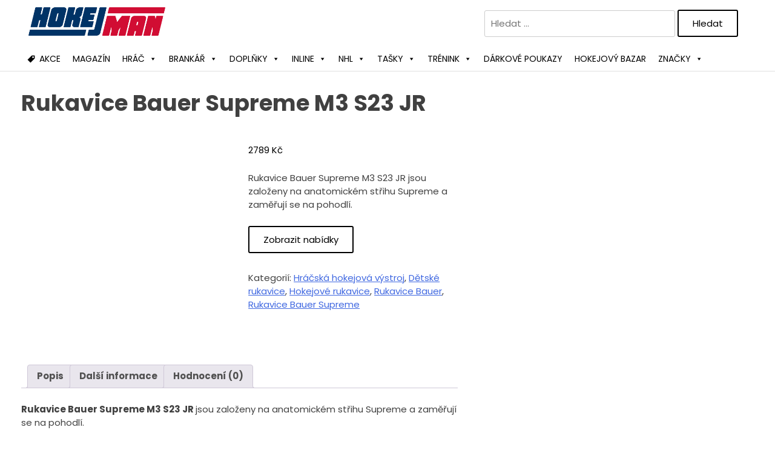

--- FILE ---
content_type: text/html; charset=UTF-8
request_url: https://hokejman.cz/produkt/rukavice-bauer-supreme-m3-s23-jr/
body_size: 104830
content:
<!doctype html>
<html lang="cs" prefix="og: https://ogp.me/ns#">
<head><meta charset="UTF-8"><script>if(navigator.userAgent.match(/MSIE|Internet Explorer/i)||navigator.userAgent.match(/Trident\/7\..*?rv:11/i)){var href=document.location.href;if(!href.match(/[?&]nowprocket/)){if(href.indexOf("?")==-1){if(href.indexOf("#")==-1){document.location.href=href+"?nowprocket=1"}else{document.location.href=href.replace("#","?nowprocket=1#")}}else{if(href.indexOf("#")==-1){document.location.href=href+"&nowprocket=1"}else{document.location.href=href.replace("#","&nowprocket=1#")}}}}</script><script>(()=>{class RocketLazyLoadScripts{constructor(){this.v="2.0.4",this.userEvents=["keydown","keyup","mousedown","mouseup","mousemove","mouseover","mouseout","touchmove","touchstart","touchend","touchcancel","wheel","click","dblclick","input"],this.attributeEvents=["onblur","onclick","oncontextmenu","ondblclick","onfocus","onmousedown","onmouseenter","onmouseleave","onmousemove","onmouseout","onmouseover","onmouseup","onmousewheel","onscroll","onsubmit"]}async t(){this.i(),this.o(),/iP(ad|hone)/.test(navigator.userAgent)&&this.h(),this.u(),this.l(this),this.m(),this.k(this),this.p(this),this._(),await Promise.all([this.R(),this.L()]),this.lastBreath=Date.now(),this.S(this),this.P(),this.D(),this.O(),this.M(),await this.C(this.delayedScripts.normal),await this.C(this.delayedScripts.defer),await this.C(this.delayedScripts.async),await this.T(),await this.F(),await this.j(),await this.A(),window.dispatchEvent(new Event("rocket-allScriptsLoaded")),this.everythingLoaded=!0,this.lastTouchEnd&&await new Promise(t=>setTimeout(t,500-Date.now()+this.lastTouchEnd)),this.I(),this.H(),this.U(),this.W()}i(){this.CSPIssue=sessionStorage.getItem("rocketCSPIssue"),document.addEventListener("securitypolicyviolation",t=>{this.CSPIssue||"script-src-elem"!==t.violatedDirective||"data"!==t.blockedURI||(this.CSPIssue=!0,sessionStorage.setItem("rocketCSPIssue",!0))},{isRocket:!0})}o(){window.addEventListener("pageshow",t=>{this.persisted=t.persisted,this.realWindowLoadedFired=!0},{isRocket:!0}),window.addEventListener("pagehide",()=>{this.onFirstUserAction=null},{isRocket:!0})}h(){let t;function e(e){t=e}window.addEventListener("touchstart",e,{isRocket:!0}),window.addEventListener("touchend",function i(o){o.changedTouches[0]&&t.changedTouches[0]&&Math.abs(o.changedTouches[0].pageX-t.changedTouches[0].pageX)<10&&Math.abs(o.changedTouches[0].pageY-t.changedTouches[0].pageY)<10&&o.timeStamp-t.timeStamp<200&&(window.removeEventListener("touchstart",e,{isRocket:!0}),window.removeEventListener("touchend",i,{isRocket:!0}),"INPUT"===o.target.tagName&&"text"===o.target.type||(o.target.dispatchEvent(new TouchEvent("touchend",{target:o.target,bubbles:!0})),o.target.dispatchEvent(new MouseEvent("mouseover",{target:o.target,bubbles:!0})),o.target.dispatchEvent(new PointerEvent("click",{target:o.target,bubbles:!0,cancelable:!0,detail:1,clientX:o.changedTouches[0].clientX,clientY:o.changedTouches[0].clientY})),event.preventDefault()))},{isRocket:!0})}q(t){this.userActionTriggered||("mousemove"!==t.type||this.firstMousemoveIgnored?"keyup"===t.type||"mouseover"===t.type||"mouseout"===t.type||(this.userActionTriggered=!0,this.onFirstUserAction&&this.onFirstUserAction()):this.firstMousemoveIgnored=!0),"click"===t.type&&t.preventDefault(),t.stopPropagation(),t.stopImmediatePropagation(),"touchstart"===this.lastEvent&&"touchend"===t.type&&(this.lastTouchEnd=Date.now()),"click"===t.type&&(this.lastTouchEnd=0),this.lastEvent=t.type,t.composedPath&&t.composedPath()[0].getRootNode()instanceof ShadowRoot&&(t.rocketTarget=t.composedPath()[0]),this.savedUserEvents.push(t)}u(){this.savedUserEvents=[],this.userEventHandler=this.q.bind(this),this.userEvents.forEach(t=>window.addEventListener(t,this.userEventHandler,{passive:!1,isRocket:!0})),document.addEventListener("visibilitychange",this.userEventHandler,{isRocket:!0})}U(){this.userEvents.forEach(t=>window.removeEventListener(t,this.userEventHandler,{passive:!1,isRocket:!0})),document.removeEventListener("visibilitychange",this.userEventHandler,{isRocket:!0}),this.savedUserEvents.forEach(t=>{(t.rocketTarget||t.target).dispatchEvent(new window[t.constructor.name](t.type,t))})}m(){const t="return false",e=Array.from(this.attributeEvents,t=>"data-rocket-"+t),i="["+this.attributeEvents.join("],[")+"]",o="[data-rocket-"+this.attributeEvents.join("],[data-rocket-")+"]",s=(e,i,o)=>{o&&o!==t&&(e.setAttribute("data-rocket-"+i,o),e["rocket"+i]=new Function("event",o),e.setAttribute(i,t))};new MutationObserver(t=>{for(const n of t)"attributes"===n.type&&(n.attributeName.startsWith("data-rocket-")||this.everythingLoaded?n.attributeName.startsWith("data-rocket-")&&this.everythingLoaded&&this.N(n.target,n.attributeName.substring(12)):s(n.target,n.attributeName,n.target.getAttribute(n.attributeName))),"childList"===n.type&&n.addedNodes.forEach(t=>{if(t.nodeType===Node.ELEMENT_NODE)if(this.everythingLoaded)for(const i of[t,...t.querySelectorAll(o)])for(const t of i.getAttributeNames())e.includes(t)&&this.N(i,t.substring(12));else for(const e of[t,...t.querySelectorAll(i)])for(const t of e.getAttributeNames())this.attributeEvents.includes(t)&&s(e,t,e.getAttribute(t))})}).observe(document,{subtree:!0,childList:!0,attributeFilter:[...this.attributeEvents,...e]})}I(){this.attributeEvents.forEach(t=>{document.querySelectorAll("[data-rocket-"+t+"]").forEach(e=>{this.N(e,t)})})}N(t,e){const i=t.getAttribute("data-rocket-"+e);i&&(t.setAttribute(e,i),t.removeAttribute("data-rocket-"+e))}k(t){Object.defineProperty(HTMLElement.prototype,"onclick",{get(){return this.rocketonclick||null},set(e){this.rocketonclick=e,this.setAttribute(t.everythingLoaded?"onclick":"data-rocket-onclick","this.rocketonclick(event)")}})}S(t){function e(e,i){let o=e[i];e[i]=null,Object.defineProperty(e,i,{get:()=>o,set(s){t.everythingLoaded?o=s:e["rocket"+i]=o=s}})}e(document,"onreadystatechange"),e(window,"onload"),e(window,"onpageshow");try{Object.defineProperty(document,"readyState",{get:()=>t.rocketReadyState,set(e){t.rocketReadyState=e},configurable:!0}),document.readyState="loading"}catch(t){console.log("WPRocket DJE readyState conflict, bypassing")}}l(t){this.originalAddEventListener=EventTarget.prototype.addEventListener,this.originalRemoveEventListener=EventTarget.prototype.removeEventListener,this.savedEventListeners=[],EventTarget.prototype.addEventListener=function(e,i,o){o&&o.isRocket||!t.B(e,this)&&!t.userEvents.includes(e)||t.B(e,this)&&!t.userActionTriggered||e.startsWith("rocket-")||t.everythingLoaded?t.originalAddEventListener.call(this,e,i,o):(t.savedEventListeners.push({target:this,remove:!1,type:e,func:i,options:o}),"mouseenter"!==e&&"mouseleave"!==e||t.originalAddEventListener.call(this,e,t.savedUserEvents.push,o))},EventTarget.prototype.removeEventListener=function(e,i,o){o&&o.isRocket||!t.B(e,this)&&!t.userEvents.includes(e)||t.B(e,this)&&!t.userActionTriggered||e.startsWith("rocket-")||t.everythingLoaded?t.originalRemoveEventListener.call(this,e,i,o):t.savedEventListeners.push({target:this,remove:!0,type:e,func:i,options:o})}}J(t,e){this.savedEventListeners=this.savedEventListeners.filter(i=>{let o=i.type,s=i.target||window;return e!==o||t!==s||(this.B(o,s)&&(i.type="rocket-"+o),this.$(i),!1)})}H(){EventTarget.prototype.addEventListener=this.originalAddEventListener,EventTarget.prototype.removeEventListener=this.originalRemoveEventListener,this.savedEventListeners.forEach(t=>this.$(t))}$(t){t.remove?this.originalRemoveEventListener.call(t.target,t.type,t.func,t.options):this.originalAddEventListener.call(t.target,t.type,t.func,t.options)}p(t){let e;function i(e){return t.everythingLoaded?e:e.split(" ").map(t=>"load"===t||t.startsWith("load.")?"rocket-jquery-load":t).join(" ")}function o(o){function s(e){const s=o.fn[e];o.fn[e]=o.fn.init.prototype[e]=function(){return this[0]===window&&t.userActionTriggered&&("string"==typeof arguments[0]||arguments[0]instanceof String?arguments[0]=i(arguments[0]):"object"==typeof arguments[0]&&Object.keys(arguments[0]).forEach(t=>{const e=arguments[0][t];delete arguments[0][t],arguments[0][i(t)]=e})),s.apply(this,arguments),this}}if(o&&o.fn&&!t.allJQueries.includes(o)){const e={DOMContentLoaded:[],"rocket-DOMContentLoaded":[]};for(const t in e)document.addEventListener(t,()=>{e[t].forEach(t=>t())},{isRocket:!0});o.fn.ready=o.fn.init.prototype.ready=function(i){function s(){parseInt(o.fn.jquery)>2?setTimeout(()=>i.bind(document)(o)):i.bind(document)(o)}return"function"==typeof i&&(t.realDomReadyFired?!t.userActionTriggered||t.fauxDomReadyFired?s():e["rocket-DOMContentLoaded"].push(s):e.DOMContentLoaded.push(s)),o([])},s("on"),s("one"),s("off"),t.allJQueries.push(o)}e=o}t.allJQueries=[],o(window.jQuery),Object.defineProperty(window,"jQuery",{get:()=>e,set(t){o(t)}})}P(){const t=new Map;document.write=document.writeln=function(e){const i=document.currentScript,o=document.createRange(),s=i.parentElement;let n=t.get(i);void 0===n&&(n=i.nextSibling,t.set(i,n));const c=document.createDocumentFragment();o.setStart(c,0),c.appendChild(o.createContextualFragment(e)),s.insertBefore(c,n)}}async R(){return new Promise(t=>{this.userActionTriggered?t():this.onFirstUserAction=t})}async L(){return new Promise(t=>{document.addEventListener("DOMContentLoaded",()=>{this.realDomReadyFired=!0,t()},{isRocket:!0})})}async j(){return this.realWindowLoadedFired?Promise.resolve():new Promise(t=>{window.addEventListener("load",t,{isRocket:!0})})}M(){this.pendingScripts=[];this.scriptsMutationObserver=new MutationObserver(t=>{for(const e of t)e.addedNodes.forEach(t=>{"SCRIPT"!==t.tagName||t.noModule||t.isWPRocket||this.pendingScripts.push({script:t,promise:new Promise(e=>{const i=()=>{const i=this.pendingScripts.findIndex(e=>e.script===t);i>=0&&this.pendingScripts.splice(i,1),e()};t.addEventListener("load",i,{isRocket:!0}),t.addEventListener("error",i,{isRocket:!0}),setTimeout(i,1e3)})})})}),this.scriptsMutationObserver.observe(document,{childList:!0,subtree:!0})}async F(){await this.X(),this.pendingScripts.length?(await this.pendingScripts[0].promise,await this.F()):this.scriptsMutationObserver.disconnect()}D(){this.delayedScripts={normal:[],async:[],defer:[]},document.querySelectorAll("script[type$=rocketlazyloadscript]").forEach(t=>{t.hasAttribute("data-rocket-src")?t.hasAttribute("async")&&!1!==t.async?this.delayedScripts.async.push(t):t.hasAttribute("defer")&&!1!==t.defer||"module"===t.getAttribute("data-rocket-type")?this.delayedScripts.defer.push(t):this.delayedScripts.normal.push(t):this.delayedScripts.normal.push(t)})}async _(){await this.L();let t=[];document.querySelectorAll("script[type$=rocketlazyloadscript][data-rocket-src]").forEach(e=>{let i=e.getAttribute("data-rocket-src");if(i&&!i.startsWith("data:")){i.startsWith("//")&&(i=location.protocol+i);try{const o=new URL(i).origin;o!==location.origin&&t.push({src:o,crossOrigin:e.crossOrigin||"module"===e.getAttribute("data-rocket-type")})}catch(t){}}}),t=[...new Map(t.map(t=>[JSON.stringify(t),t])).values()],this.Y(t,"preconnect")}async G(t){if(await this.K(),!0!==t.noModule||!("noModule"in HTMLScriptElement.prototype))return new Promise(e=>{let i;function o(){(i||t).setAttribute("data-rocket-status","executed"),e()}try{if(navigator.userAgent.includes("Firefox/")||""===navigator.vendor||this.CSPIssue)i=document.createElement("script"),[...t.attributes].forEach(t=>{let e=t.nodeName;"type"!==e&&("data-rocket-type"===e&&(e="type"),"data-rocket-src"===e&&(e="src"),i.setAttribute(e,t.nodeValue))}),t.text&&(i.text=t.text),t.nonce&&(i.nonce=t.nonce),i.hasAttribute("src")?(i.addEventListener("load",o,{isRocket:!0}),i.addEventListener("error",()=>{i.setAttribute("data-rocket-status","failed-network"),e()},{isRocket:!0}),setTimeout(()=>{i.isConnected||e()},1)):(i.text=t.text,o()),i.isWPRocket=!0,t.parentNode.replaceChild(i,t);else{const i=t.getAttribute("data-rocket-type"),s=t.getAttribute("data-rocket-src");i?(t.type=i,t.removeAttribute("data-rocket-type")):t.removeAttribute("type"),t.addEventListener("load",o,{isRocket:!0}),t.addEventListener("error",i=>{this.CSPIssue&&i.target.src.startsWith("data:")?(console.log("WPRocket: CSP fallback activated"),t.removeAttribute("src"),this.G(t).then(e)):(t.setAttribute("data-rocket-status","failed-network"),e())},{isRocket:!0}),s?(t.fetchPriority="high",t.removeAttribute("data-rocket-src"),t.src=s):t.src="data:text/javascript;base64,"+window.btoa(unescape(encodeURIComponent(t.text)))}}catch(i){t.setAttribute("data-rocket-status","failed-transform"),e()}});t.setAttribute("data-rocket-status","skipped")}async C(t){const e=t.shift();return e?(e.isConnected&&await this.G(e),this.C(t)):Promise.resolve()}O(){this.Y([...this.delayedScripts.normal,...this.delayedScripts.defer,...this.delayedScripts.async],"preload")}Y(t,e){this.trash=this.trash||[];let i=!0;var o=document.createDocumentFragment();t.forEach(t=>{const s=t.getAttribute&&t.getAttribute("data-rocket-src")||t.src;if(s&&!s.startsWith("data:")){const n=document.createElement("link");n.href=s,n.rel=e,"preconnect"!==e&&(n.as="script",n.fetchPriority=i?"high":"low"),t.getAttribute&&"module"===t.getAttribute("data-rocket-type")&&(n.crossOrigin=!0),t.crossOrigin&&(n.crossOrigin=t.crossOrigin),t.integrity&&(n.integrity=t.integrity),t.nonce&&(n.nonce=t.nonce),o.appendChild(n),this.trash.push(n),i=!1}}),document.head.appendChild(o)}W(){this.trash.forEach(t=>t.remove())}async T(){try{document.readyState="interactive"}catch(t){}this.fauxDomReadyFired=!0;try{await this.K(),this.J(document,"readystatechange"),document.dispatchEvent(new Event("rocket-readystatechange")),await this.K(),document.rocketonreadystatechange&&document.rocketonreadystatechange(),await this.K(),this.J(document,"DOMContentLoaded"),document.dispatchEvent(new Event("rocket-DOMContentLoaded")),await this.K(),this.J(window,"DOMContentLoaded"),window.dispatchEvent(new Event("rocket-DOMContentLoaded"))}catch(t){console.error(t)}}async A(){try{document.readyState="complete"}catch(t){}try{await this.K(),this.J(document,"readystatechange"),document.dispatchEvent(new Event("rocket-readystatechange")),await this.K(),document.rocketonreadystatechange&&document.rocketonreadystatechange(),await this.K(),this.J(window,"load"),window.dispatchEvent(new Event("rocket-load")),await this.K(),window.rocketonload&&window.rocketonload(),await this.K(),this.allJQueries.forEach(t=>t(window).trigger("rocket-jquery-load")),await this.K(),this.J(window,"pageshow");const t=new Event("rocket-pageshow");t.persisted=this.persisted,window.dispatchEvent(t),await this.K(),window.rocketonpageshow&&window.rocketonpageshow({persisted:this.persisted})}catch(t){console.error(t)}}async K(){Date.now()-this.lastBreath>45&&(await this.X(),this.lastBreath=Date.now())}async X(){return document.hidden?new Promise(t=>setTimeout(t)):new Promise(t=>requestAnimationFrame(t))}B(t,e){return e===document&&"readystatechange"===t||(e===document&&"DOMContentLoaded"===t||(e===window&&"DOMContentLoaded"===t||(e===window&&"load"===t||e===window&&"pageshow"===t)))}static run(){(new RocketLazyLoadScripts).t()}}RocketLazyLoadScripts.run()})();</script>
<meta name="google-site-verification" content="ZLPIQEJmq6DntdAFY32tq6c9GkF1fQJlQr-Kbl_8Gdk" />	
<script type="rocketlazyloadscript" data-minify="1" data-rocket-src="https://hokejman.cz/wp-content/cache/min/1/am/8899224/impressions/page/am.js?ver=1758271782" data-rocket-defer defer></script>	
	
	<meta name="viewport" content="width=device-width, initial-scale=1">
	<link rel="profile" href="https://gmpg.org/xfn/11">
	
	
<!-- Optimalizace pro vyhledávače podle Rank Math PRO - https://rankmath.com/ -->
<title>Rukavice Bauer Supreme M3 S23 JR - Hokejman.cz</title>
<style id="wpr-usedcss">img.emoji{display:inline!important;border:none!important;box-shadow:none!important;height:1em!important;width:1em!important;margin:0 .07em!important;vertical-align:-.1em!important;background:0 0!important;padding:0!important}:where(.wp-block-button__link){border-radius:9999px;box-shadow:none;padding:calc(.667em + 2px) calc(1.333em + 2px);text-decoration:none}:root :where(.wp-block-button .wp-block-button__link.is-style-outline),:root :where(.wp-block-button.is-style-outline>.wp-block-button__link){border:2px solid;padding:.667em 1.333em}:root :where(.wp-block-button .wp-block-button__link.is-style-outline:not(.has-text-color)),:root :where(.wp-block-button.is-style-outline>.wp-block-button__link:not(.has-text-color)){color:currentColor}:root :where(.wp-block-button .wp-block-button__link.is-style-outline:not(.has-background)),:root :where(.wp-block-button.is-style-outline>.wp-block-button__link:not(.has-background)){background-color:initial;background-image:none}:where(.wp-block-calendar table:not(.has-background) th){background:#ddd}:where(.wp-block-columns){margin-bottom:1.75em}:where(.wp-block-columns.has-background){padding:1.25em 2.375em}:where(.wp-block-post-comments input[type=submit]){border:none}:where(.wp-block-cover-image:not(.has-text-color)),:where(.wp-block-cover:not(.has-text-color)){color:#fff}:where(.wp-block-cover-image.is-light:not(.has-text-color)),:where(.wp-block-cover.is-light:not(.has-text-color)){color:#000}:root :where(.wp-block-cover h1:not(.has-text-color)),:root :where(.wp-block-cover h2:not(.has-text-color)),:root :where(.wp-block-cover h3:not(.has-text-color)),:root :where(.wp-block-cover h4:not(.has-text-color)),:root :where(.wp-block-cover h5:not(.has-text-color)),:root :where(.wp-block-cover h6:not(.has-text-color)),:root :where(.wp-block-cover p:not(.has-text-color)){color:inherit}:where(.wp-block-file){margin-bottom:1.5em}:where(.wp-block-file__button){border-radius:2em;display:inline-block;padding:.5em 1em}:where(.wp-block-file__button):is(a):active,:where(.wp-block-file__button):is(a):focus,:where(.wp-block-file__button):is(a):hover,:where(.wp-block-file__button):is(a):visited{box-shadow:none;color:#fff;opacity:.85;text-decoration:none}:where(.wp-block-group.wp-block-group-is-layout-constrained){position:relative}:root :where(.wp-block-image.is-style-rounded img,.wp-block-image .is-style-rounded img){border-radius:9999px}:where(.wp-block-latest-comments:not([style*=line-height] .wp-block-latest-comments__comment)){line-height:1.1}:where(.wp-block-latest-comments:not([style*=line-height] .wp-block-latest-comments__comment-excerpt p)){line-height:1.8}:root :where(.wp-block-latest-posts.is-grid){padding:0}:root :where(.wp-block-latest-posts.wp-block-latest-posts__list){padding-left:0}ul{box-sizing:border-box}:root :where(ul.has-background,ol.has-background){padding:1.25em 2.375em}:where(.wp-block-navigation.has-background .wp-block-navigation-item a:not(.wp-element-button)),:where(.wp-block-navigation.has-background .wp-block-navigation-submenu a:not(.wp-element-button)){padding:.5em 1em}:where(.wp-block-navigation .wp-block-navigation__submenu-container .wp-block-navigation-item a:not(.wp-element-button)),:where(.wp-block-navigation .wp-block-navigation__submenu-container .wp-block-navigation-submenu a:not(.wp-element-button)),:where(.wp-block-navigation .wp-block-navigation__submenu-container .wp-block-navigation-submenu button.wp-block-navigation-item__content),:where(.wp-block-navigation .wp-block-navigation__submenu-container .wp-block-pages-list__item button.wp-block-navigation-item__content){padding:.5em 1em}:root :where(p.has-background){padding:1.25em 2.375em}:where(p.has-text-color:not(.has-link-color)) a{color:inherit}:where(.wp-block-post-comments-form) input:not([type=submit]),:where(.wp-block-post-comments-form) textarea{border:1px solid #949494;font-family:inherit;font-size:1em}:where(.wp-block-post-comments-form) input:where(:not([type=submit]):not([type=checkbox])),:where(.wp-block-post-comments-form) textarea{padding:calc(.667em + 2px)}:where(.wp-block-post-excerpt){margin-bottom:var(--wp--style--block-gap);margin-top:var(--wp--style--block-gap)}:where(.wp-block-preformatted.has-background){padding:1.25em 2.375em}:where(.wp-block-search__button){border:1px solid #ccc;padding:6px 10px}:where(.wp-block-search__input){font-family:inherit;font-size:inherit;font-style:inherit;font-weight:inherit;letter-spacing:inherit;line-height:inherit;text-transform:inherit}:where(.wp-block-search__button-inside .wp-block-search__inside-wrapper){border:1px solid #949494;box-sizing:border-box;padding:4px}:where(.wp-block-search__button-inside .wp-block-search__inside-wrapper) .wp-block-search__input{border:none;border-radius:0;padding:0 4px}:where(.wp-block-search__button-inside .wp-block-search__inside-wrapper) .wp-block-search__input:focus{outline:0}:where(.wp-block-search__button-inside .wp-block-search__inside-wrapper) :where(.wp-block-search__button){padding:4px 8px}:root :where(.wp-block-separator.is-style-dots){height:auto;line-height:1;text-align:center}:root :where(.wp-block-separator.is-style-dots):before{color:currentColor;content:"···";font-family:serif;font-size:1.5em;letter-spacing:2em;padding-left:2em}:root :where(.wp-block-site-logo.is-style-rounded){border-radius:9999px}:root :where(.wp-block-site-title a){color:inherit}:where(.wp-block-social-links:not(.is-style-logos-only)) .wp-social-link{background-color:#f0f0f0;color:#444}:where(.wp-block-social-links:not(.is-style-logos-only)) .wp-social-link-amazon{background-color:#f90;color:#fff}:where(.wp-block-social-links:not(.is-style-logos-only)) .wp-social-link-bandcamp{background-color:#1ea0c3;color:#fff}:where(.wp-block-social-links:not(.is-style-logos-only)) .wp-social-link-behance{background-color:#0757fe;color:#fff}:where(.wp-block-social-links:not(.is-style-logos-only)) .wp-social-link-bluesky{background-color:#0a7aff;color:#fff}:where(.wp-block-social-links:not(.is-style-logos-only)) .wp-social-link-codepen{background-color:#1e1f26;color:#fff}:where(.wp-block-social-links:not(.is-style-logos-only)) .wp-social-link-deviantart{background-color:#02e49b;color:#fff}:where(.wp-block-social-links:not(.is-style-logos-only)) .wp-social-link-dribbble{background-color:#e94c89;color:#fff}:where(.wp-block-social-links:not(.is-style-logos-only)) .wp-social-link-dropbox{background-color:#4280ff;color:#fff}:where(.wp-block-social-links:not(.is-style-logos-only)) .wp-social-link-etsy{background-color:#f45800;color:#fff}:where(.wp-block-social-links:not(.is-style-logos-only)) .wp-social-link-facebook{background-color:#1778f2;color:#fff}:where(.wp-block-social-links:not(.is-style-logos-only)) .wp-social-link-fivehundredpx{background-color:#000;color:#fff}:where(.wp-block-social-links:not(.is-style-logos-only)) .wp-social-link-flickr{background-color:#0461dd;color:#fff}:where(.wp-block-social-links:not(.is-style-logos-only)) .wp-social-link-foursquare{background-color:#e65678;color:#fff}:where(.wp-block-social-links:not(.is-style-logos-only)) .wp-social-link-github{background-color:#24292d;color:#fff}:where(.wp-block-social-links:not(.is-style-logos-only)) .wp-social-link-goodreads{background-color:#eceadd;color:#382110}:where(.wp-block-social-links:not(.is-style-logos-only)) .wp-social-link-google{background-color:#ea4434;color:#fff}:where(.wp-block-social-links:not(.is-style-logos-only)) .wp-social-link-gravatar{background-color:#1d4fc4;color:#fff}:where(.wp-block-social-links:not(.is-style-logos-only)) .wp-social-link-instagram{background-color:#f00075;color:#fff}:where(.wp-block-social-links:not(.is-style-logos-only)) .wp-social-link-lastfm{background-color:#e21b24;color:#fff}:where(.wp-block-social-links:not(.is-style-logos-only)) .wp-social-link-linkedin{background-color:#0d66c2;color:#fff}:where(.wp-block-social-links:not(.is-style-logos-only)) .wp-social-link-mastodon{background-color:#3288d4;color:#fff}:where(.wp-block-social-links:not(.is-style-logos-only)) .wp-social-link-medium{background-color:#000;color:#fff}:where(.wp-block-social-links:not(.is-style-logos-only)) .wp-social-link-meetup{background-color:#f6405f;color:#fff}:where(.wp-block-social-links:not(.is-style-logos-only)) .wp-social-link-patreon{background-color:#000;color:#fff}:where(.wp-block-social-links:not(.is-style-logos-only)) .wp-social-link-pinterest{background-color:#e60122;color:#fff}:where(.wp-block-social-links:not(.is-style-logos-only)) .wp-social-link-pocket{background-color:#ef4155;color:#fff}:where(.wp-block-social-links:not(.is-style-logos-only)) .wp-social-link-reddit{background-color:#ff4500;color:#fff}:where(.wp-block-social-links:not(.is-style-logos-only)) .wp-social-link-skype{background-color:#0478d7;color:#fff}:where(.wp-block-social-links:not(.is-style-logos-only)) .wp-social-link-snapchat{background-color:#fefc00;color:#fff;stroke:#000}:where(.wp-block-social-links:not(.is-style-logos-only)) .wp-social-link-soundcloud{background-color:#ff5600;color:#fff}:where(.wp-block-social-links:not(.is-style-logos-only)) .wp-social-link-spotify{background-color:#1bd760;color:#fff}:where(.wp-block-social-links:not(.is-style-logos-only)) .wp-social-link-telegram{background-color:#2aabee;color:#fff}:where(.wp-block-social-links:not(.is-style-logos-only)) .wp-social-link-threads{background-color:#000;color:#fff}:where(.wp-block-social-links:not(.is-style-logos-only)) .wp-social-link-tiktok{background-color:#000;color:#fff}:where(.wp-block-social-links:not(.is-style-logos-only)) .wp-social-link-tumblr{background-color:#011835;color:#fff}:where(.wp-block-social-links:not(.is-style-logos-only)) .wp-social-link-twitch{background-color:#6440a4;color:#fff}:where(.wp-block-social-links:not(.is-style-logos-only)) .wp-social-link-twitter{background-color:#1da1f2;color:#fff}:where(.wp-block-social-links:not(.is-style-logos-only)) .wp-social-link-vimeo{background-color:#1eb7ea;color:#fff}:where(.wp-block-social-links:not(.is-style-logos-only)) .wp-social-link-vk{background-color:#4680c2;color:#fff}:where(.wp-block-social-links:not(.is-style-logos-only)) .wp-social-link-wordpress{background-color:#3499cd;color:#fff}:where(.wp-block-social-links:not(.is-style-logos-only)) .wp-social-link-whatsapp{background-color:#25d366;color:#fff}:where(.wp-block-social-links:not(.is-style-logos-only)) .wp-social-link-x{background-color:#000;color:#fff}:where(.wp-block-social-links:not(.is-style-logos-only)) .wp-social-link-yelp{background-color:#d32422;color:#fff}:where(.wp-block-social-links:not(.is-style-logos-only)) .wp-social-link-youtube{background-color:red;color:#fff}:where(.wp-block-social-links.is-style-logos-only) .wp-social-link{background:0 0}:where(.wp-block-social-links.is-style-logos-only) .wp-social-link svg{height:1.25em;width:1.25em}:where(.wp-block-social-links.is-style-logos-only) .wp-social-link-amazon{color:#f90}:where(.wp-block-social-links.is-style-logos-only) .wp-social-link-bandcamp{color:#1ea0c3}:where(.wp-block-social-links.is-style-logos-only) .wp-social-link-behance{color:#0757fe}:where(.wp-block-social-links.is-style-logos-only) .wp-social-link-bluesky{color:#0a7aff}:where(.wp-block-social-links.is-style-logos-only) .wp-social-link-codepen{color:#1e1f26}:where(.wp-block-social-links.is-style-logos-only) .wp-social-link-deviantart{color:#02e49b}:where(.wp-block-social-links.is-style-logos-only) .wp-social-link-dribbble{color:#e94c89}:where(.wp-block-social-links.is-style-logos-only) .wp-social-link-dropbox{color:#4280ff}:where(.wp-block-social-links.is-style-logos-only) .wp-social-link-etsy{color:#f45800}:where(.wp-block-social-links.is-style-logos-only) .wp-social-link-facebook{color:#1778f2}:where(.wp-block-social-links.is-style-logos-only) .wp-social-link-fivehundredpx{color:#000}:where(.wp-block-social-links.is-style-logos-only) .wp-social-link-flickr{color:#0461dd}:where(.wp-block-social-links.is-style-logos-only) .wp-social-link-foursquare{color:#e65678}:where(.wp-block-social-links.is-style-logos-only) .wp-social-link-github{color:#24292d}:where(.wp-block-social-links.is-style-logos-only) .wp-social-link-goodreads{color:#382110}:where(.wp-block-social-links.is-style-logos-only) .wp-social-link-google{color:#ea4434}:where(.wp-block-social-links.is-style-logos-only) .wp-social-link-gravatar{color:#1d4fc4}:where(.wp-block-social-links.is-style-logos-only) .wp-social-link-instagram{color:#f00075}:where(.wp-block-social-links.is-style-logos-only) .wp-social-link-lastfm{color:#e21b24}:where(.wp-block-social-links.is-style-logos-only) .wp-social-link-linkedin{color:#0d66c2}:where(.wp-block-social-links.is-style-logos-only) .wp-social-link-mastodon{color:#3288d4}:where(.wp-block-social-links.is-style-logos-only) .wp-social-link-medium{color:#000}:where(.wp-block-social-links.is-style-logos-only) .wp-social-link-meetup{color:#f6405f}:where(.wp-block-social-links.is-style-logos-only) .wp-social-link-patreon{color:#000}:where(.wp-block-social-links.is-style-logos-only) .wp-social-link-pinterest{color:#e60122}:where(.wp-block-social-links.is-style-logos-only) .wp-social-link-pocket{color:#ef4155}:where(.wp-block-social-links.is-style-logos-only) .wp-social-link-reddit{color:#ff4500}:where(.wp-block-social-links.is-style-logos-only) .wp-social-link-skype{color:#0478d7}:where(.wp-block-social-links.is-style-logos-only) .wp-social-link-snapchat{color:#fff;stroke:#000}:where(.wp-block-social-links.is-style-logos-only) .wp-social-link-soundcloud{color:#ff5600}:where(.wp-block-social-links.is-style-logos-only) .wp-social-link-spotify{color:#1bd760}:where(.wp-block-social-links.is-style-logos-only) .wp-social-link-telegram{color:#2aabee}:where(.wp-block-social-links.is-style-logos-only) .wp-social-link-threads{color:#000}:where(.wp-block-social-links.is-style-logos-only) .wp-social-link-tiktok{color:#000}:where(.wp-block-social-links.is-style-logos-only) .wp-social-link-tumblr{color:#011835}:where(.wp-block-social-links.is-style-logos-only) .wp-social-link-twitch{color:#6440a4}:where(.wp-block-social-links.is-style-logos-only) .wp-social-link-twitter{color:#1da1f2}:where(.wp-block-social-links.is-style-logos-only) .wp-social-link-vimeo{color:#1eb7ea}:where(.wp-block-social-links.is-style-logos-only) .wp-social-link-vk{color:#4680c2}:where(.wp-block-social-links.is-style-logos-only) .wp-social-link-whatsapp{color:#25d366}:where(.wp-block-social-links.is-style-logos-only) .wp-social-link-wordpress{color:#3499cd}:where(.wp-block-social-links.is-style-logos-only) .wp-social-link-x{color:#000}:where(.wp-block-social-links.is-style-logos-only) .wp-social-link-yelp{color:#d32422}:where(.wp-block-social-links.is-style-logos-only) .wp-social-link-youtube{color:red}:root :where(.wp-block-social-links .wp-social-link a){padding:.25em}:root :where(.wp-block-social-links.is-style-logos-only .wp-social-link a){padding:0}:root :where(.wp-block-social-links.is-style-pill-shape .wp-social-link a){padding-left:.66667em;padding-right:.66667em}:root :where(.wp-block-tag-cloud.is-style-outline){display:flex;flex-wrap:wrap;gap:1ch}:root :where(.wp-block-tag-cloud.is-style-outline a){border:1px solid;font-size:unset!important;margin-right:0;padding:1ch 2ch;text-decoration:none!important}:where(.wp-block-term-description){margin-bottom:var(--wp--style--block-gap);margin-top:var(--wp--style--block-gap)}:where(pre.wp-block-verse){font-family:inherit}.entry-content{counter-reset:footnotes}:root{--wp--preset--font-size--normal:16px;--wp--preset--font-size--huge:42px}.screen-reader-text{border:0;clip:rect(1px,1px,1px,1px);clip-path:inset(50%);height:1px;margin:-1px;overflow:hidden;padding:0;position:absolute;width:1px;word-wrap:normal!important}.screen-reader-text:focus{background-color:#ddd;clip:auto!important;clip-path:none;color:#444;display:block;font-size:1em;height:auto;left:5px;line-height:normal;padding:15px 23px 14px;text-decoration:none;top:5px;width:auto;z-index:100000}html :where(.has-border-color){border-style:solid}html :where([style*=border-top-color]){border-top-style:solid}html :where([style*=border-right-color]){border-right-style:solid}html :where([style*=border-bottom-color]){border-bottom-style:solid}html :where([style*=border-left-color]){border-left-style:solid}html :where([style*=border-width]){border-style:solid}html :where([style*=border-top-width]){border-top-style:solid}html :where([style*=border-right-width]){border-right-style:solid}html :where([style*=border-bottom-width]){border-bottom-style:solid}html :where([style*=border-left-width]){border-left-style:solid}html :where(img[class*=wp-image-]){height:auto;max-width:100%}:where(figure){margin:0 0 1em}html :where(.is-position-sticky){--wp-admin--admin-bar--position-offset:var(--wp-admin--admin-bar--height,0px)}@media screen and (max-width:600px){html :where(.is-position-sticky){--wp-admin--admin-bar--position-offset:0px}}:root{--wp--preset--aspect-ratio--square:1;--wp--preset--aspect-ratio--4-3:4/3;--wp--preset--aspect-ratio--3-4:3/4;--wp--preset--aspect-ratio--3-2:3/2;--wp--preset--aspect-ratio--2-3:2/3;--wp--preset--aspect-ratio--16-9:16/9;--wp--preset--aspect-ratio--9-16:9/16;--wp--preset--color--black:#000000;--wp--preset--color--cyan-bluish-gray:#abb8c3;--wp--preset--color--white:#ffffff;--wp--preset--color--pale-pink:#f78da7;--wp--preset--color--vivid-red:#cf2e2e;--wp--preset--color--luminous-vivid-orange:#ff6900;--wp--preset--color--luminous-vivid-amber:#fcb900;--wp--preset--color--light-green-cyan:#7bdcb5;--wp--preset--color--vivid-green-cyan:#00d084;--wp--preset--color--pale-cyan-blue:#8ed1fc;--wp--preset--color--vivid-cyan-blue:#0693e3;--wp--preset--color--vivid-purple:#9b51e0;--wp--preset--gradient--vivid-cyan-blue-to-vivid-purple:linear-gradient(135deg,rgba(6, 147, 227, 1) 0%,rgb(155, 81, 224) 100%);--wp--preset--gradient--light-green-cyan-to-vivid-green-cyan:linear-gradient(135deg,rgb(122, 220, 180) 0%,rgb(0, 208, 130) 100%);--wp--preset--gradient--luminous-vivid-amber-to-luminous-vivid-orange:linear-gradient(135deg,rgba(252, 185, 0, 1) 0%,rgba(255, 105, 0, 1) 100%);--wp--preset--gradient--luminous-vivid-orange-to-vivid-red:linear-gradient(135deg,rgba(255, 105, 0, 1) 0%,rgb(207, 46, 46) 100%);--wp--preset--gradient--very-light-gray-to-cyan-bluish-gray:linear-gradient(135deg,rgb(238, 238, 238) 0%,rgb(169, 184, 195) 100%);--wp--preset--gradient--cool-to-warm-spectrum:linear-gradient(135deg,rgb(74, 234, 220) 0%,rgb(151, 120, 209) 20%,rgb(207, 42, 186) 40%,rgb(238, 44, 130) 60%,rgb(251, 105, 98) 80%,rgb(254, 248, 76) 100%);--wp--preset--gradient--blush-light-purple:linear-gradient(135deg,rgb(255, 206, 236) 0%,rgb(152, 150, 240) 100%);--wp--preset--gradient--blush-bordeaux:linear-gradient(135deg,rgb(254, 205, 165) 0%,rgb(254, 45, 45) 50%,rgb(107, 0, 62) 100%);--wp--preset--gradient--luminous-dusk:linear-gradient(135deg,rgb(255, 203, 112) 0%,rgb(199, 81, 192) 50%,rgb(65, 88, 208) 100%);--wp--preset--gradient--pale-ocean:linear-gradient(135deg,rgb(255, 245, 203) 0%,rgb(182, 227, 212) 50%,rgb(51, 167, 181) 100%);--wp--preset--gradient--electric-grass:linear-gradient(135deg,rgb(202, 248, 128) 0%,rgb(113, 206, 126) 100%);--wp--preset--gradient--midnight:linear-gradient(135deg,rgb(2, 3, 129) 0%,rgb(40, 116, 252) 100%);--wp--preset--font-size--small:13px;--wp--preset--font-size--medium:20px;--wp--preset--font-size--large:36px;--wp--preset--font-size--x-large:42px;--wp--preset--spacing--20:0.44rem;--wp--preset--spacing--30:0.67rem;--wp--preset--spacing--40:1rem;--wp--preset--spacing--50:1.5rem;--wp--preset--spacing--60:2.25rem;--wp--preset--spacing--70:3.38rem;--wp--preset--spacing--80:5.06rem;--wp--preset--shadow--natural:6px 6px 9px rgba(0, 0, 0, .2);--wp--preset--shadow--deep:12px 12px 50px rgba(0, 0, 0, .4);--wp--preset--shadow--sharp:6px 6px 0px rgba(0, 0, 0, .2);--wp--preset--shadow--outlined:6px 6px 0px -3px rgba(255, 255, 255, 1),6px 6px rgba(0, 0, 0, 1);--wp--preset--shadow--crisp:6px 6px 0px rgba(0, 0, 0, 1)}:where(.is-layout-flex){gap:.5em}:where(.is-layout-grid){gap:.5em}.has-white-color{color:var(--wp--preset--color--white)!important}:where(.wp-block-post-template.is-layout-flex){gap:1.25em}:where(.wp-block-post-template.is-layout-grid){gap:1.25em}:where(.wp-block-columns.is-layout-flex){gap:2em}:where(.wp-block-columns.is-layout-grid){gap:2em}:root :where(.wp-block-pullquote){font-size:1.5em;line-height:1.6}.swiper{margin-left:auto;margin-right:auto;position:relative;overflow:hidden;list-style:none;padding:0;z-index:1}.swiper-wrapper{position:relative;width:100%;height:100%;z-index:1;display:flex;transition-property:transform;box-sizing:content-box}.swiper-pointer-events{touch-action:pan-y}.swiper-slide{flex-shrink:0;width:100%;height:100%;position:relative;transition-property:transform}.swiper-button-next,.swiper-button-prev{position:absolute;top:50%;width:calc(var(--swiper-navigation-size)/ 44 * 27);height:var(--swiper-navigation-size);margin-top:calc(0px - (var(--swiper-navigation-size)/ 2));z-index:10;cursor:pointer;display:flex;align-items:center;justify-content:center;color:var(--swiper-navigation-color,var(--swiper-theme-color))}.swiper-button-prev{left:10px;right:auto}.swiper-button-next{right:10px;left:auto}.swiper-scrollbar{border-radius:10px;position:relative;-ms-touch-action:none;background:rgba(0,0,0,.1)}.swiper-horizontal>.swiper-scrollbar,.swiper-scrollbar.swiper-scrollbar-horizontal{position:absolute;left:1%;bottom:3px;z-index:50;height:5px;width:98%}.swiper-scrollbar.swiper-scrollbar-vertical{position:absolute;right:3px;top:1%;z-index:50;width:5px;height:98%}.swiper-scrollbar-drag{height:100%;width:100%;position:relative;background:rgba(0,0,0,.5);border-radius:10px;left:0;top:0}.swiper-slide-zoomed{cursor:move}@font-face{font-display:swap;font-family:sp-wps-fontello;src:url(https://hokejman.cz/wp-content/plugins/woo-product-slider-pro/src/Admin/assets/font/fontello.eot?9168645);src:url(https://hokejman.cz/wp-content/plugins/woo-product-slider-pro/src/Admin/assets/font/fontello.eot?9168645#iefix) format('embedded-opentype'),url(https://hokejman.cz/wp-content/plugins/woo-product-slider-pro/src/Admin/assets/font/fontello.woff2?9168645) format('woff2'),url(https://hokejman.cz/wp-content/plugins/woo-product-slider-pro/src/Admin/assets/font/fontello.woff?9168645) format('woff'),url(https://hokejman.cz/wp-content/plugins/woo-product-slider-pro/src/Admin/assets/font/fontello.ttf?9168645) format('truetype'),url(https://hokejman.cz/wp-content/plugins/woo-product-slider-pro/src/Admin/assets/font/fontello.svg?9168645#fontello) format('svg');font-weight:400;font-style:normal}[class*=" sp-wps-icon-"]:before,[class^=sp-wps-icon-]:before{font-family:sp-wps-fontello;font-style:normal;font-weight:400;speak:never;display:inline-block;text-decoration:inherit;width:1em;margin-right:.2em;text-align:center;font-variant:normal;text-transform:none;line-height:1em;margin-left:.2em;-webkit-font-smoothing:antialiased;-moz-osx-font-smoothing:grayscale}.sp-wps-icon-angle-left:before{content:'\f104'}.sp-wps-icon-angle-right:before{content:'\f105'}@font-face{font-display:swap;font-family:FontAwesome;src:url('https://hokejman.cz/wp-content/plugins/woo-product-slider-pro/src/Frontend/assets/fonts/fontawesome-webfont.eot?v=4.7.0');src:url('https://hokejman.cz/wp-content/plugins/woo-product-slider-pro/src/Frontend/assets/fonts/fontawesome-webfont.eot?#iefix&v=4.7.0') format('embedded-opentype'),url('https://hokejman.cz/wp-content/plugins/woo-product-slider-pro/src/Frontend/assets/fonts/fontawesome-webfont.woff2?v=4.7.0') format('woff2'),url('https://hokejman.cz/wp-content/plugins/woo-product-slider-pro/src/Frontend/assets/fonts/fontawesome-webfont.woff?v=4.7.0') format('woff'),url('https://hokejman.cz/wp-content/plugins/woo-product-slider-pro/src/Frontend/assets/fonts/fontawesome-webfont.ttf?v=4.7.0') format('truetype'),url('https://hokejman.cz/wp-content/plugins/woo-product-slider-pro/src/Frontend/assets/fonts/fontawesome-webfont.svg?v=4.7.0#fontawesomeregular') format('svg');font-weight:400;font-style:normal}.wpsp-slider-section *{box-sizing:border-box}#wpsp-slider-section-wrapper a{text-decoration:none}#wpsp-slider-section-wrapper img{height:auto}.wpsp-slider-section h2.sp-woo-product-slider-pro-section-title{margin:0;padding:0;font-size:22px;font-weight:600;margin-bottom:23px;line-height:23px;display:inline-block}#wpsp-slider-section-wrapper.wpsp-slider-section{position:relative;overflow:hidden}#wpsp-slider-section-wrapper.wpsp-slider-section .wpsp-product .wpspro-product-data{text-align:center;position:relative;overflow:hidden}#wpsp-slider-section-wrapper.wpsp-slider-section .wpsp-product:focus,#wpsp-slider-section-wrapper.wpsp-slider-section a:focus{outline:0}#wpsp-slider-section-wrapper.wpsp-slider-section img.wpsp-product-img{border-radius:0;box-shadow:0 0;max-width:100%;height:auto;margin:0 auto;display:block}#wpsp-slider-section-wrapper.wpsp-slider-section .wpsp-cat-link,#wpsp-slider-section-wrapper.wpsp-slider-section .wpsp-product .wpsp-product-image{position:relative;overflow:hidden;display:flex;justify-content:center;align-items:self-start}#wpsp-slider-section-wrapper.wpsp-slider-section:not(.wpsp_custom) .wpsp-product-title{padding-top:10px}#wpsp-slider-section-wrapper.wpsp-slider-section a,#wpsp-slider-section-wrapper.wpsp-slider-section a:focus,#wpsp-slider-section-wrapper.wpsp-slider-section a:hover{box-shadow:0 0 0}#wpsp-slider-section-wrapper.wpsp-slider-section .wpsp-product-title a h3{color:#444;font-size:15px;font-weight:600;line-height:20px}#wpsp-slider-section-wrapper.wpsp-slider-section .wpsp-product-price{padding-top:6px;font-size:14px;font-weight:700;line-height:19px;color:#222}#wpsp-slider-section-wrapper.wpsp-slider-section .wpsp-product-price ins{background-color:transparent;text-decoration:none}#wpsp-slider-section-wrapper.wpsp-slider-section .wpsp-cart-button a.button:not(.sp-wqvpro-view-button):not(.sp-wqv-view-button){border:1px solid #222;line-height:19px;min-width:80px;background-color:transparent;color:#444;padding:8px 14px;-webkit-border-radius:0;-moz-border-radius:0;border-radius:0;display:inline-block;font-size:14px;font-weight:600;margin:0;margin-top:10px}#wpsp-slider-section-wrapper.wpsp-slider-section .wpsp-cart-button p{padding:0!important;border:0!important;margin:0!important;display:inline-block}#wpsp-slider-section-wrapper.wpsp-slider-section .wpsp-cart-button .amount{display:none!important}#wpsp-slider-section-wrapper.wpsp-slider-section .wpsp-product .wpsp-out-of-stock{position:absolute;-webkit-transform:rotate(-45deg);-moz-transform:rotate(-45deg);-ms-transform:rotate(-45deg);-o-transform:rotate(-45deg);transform:rotate(45deg);top:.625rem;right:-34px;text-align:center;background-color:#fd5a27;color:#fff;line-height:9px;padding:6px 24px;font-size:.9rem;width:106px;text-transform:uppercase;letter-spacing:1px;z-index:2}#wpsp-slider-section-wrapper.wpsp-slider-section .wpsp-nav{-webkit-border-radius:0;-moz-border-radius:0;border-radius:0;font-size:18px;border:1px solid #aaa;background-color:transparent;color:#aaa;-webkit-transition:.3s;-moz-transition:.3s;transition:all .3s ease;width:30px;height:30px;text-align:center;line-height:28px;position:absolute;z-index:9;cursor:pointer}#wpsp-slider-section-wrapper.wpsp-slider-section .wpsp-nav i{display:block;line-height:28px}#wpsp-slider-section-wrapper.wpsp-slider-section i{font-family:FontAwesome;font-weight:400;font-style:normal}#wpsp-slider-section-wrapper.wpsp-slider-section .wpsp-nav:after,#wpsp-slider-section-wrapper.wpsp-slider-section .wpsp-nav:before{display:none}#wpsp-slider-section-wrapper.wpsp-slider-section .wpsp-nav:hover{background-color:#444;border-color:#444;color:#fff}#wpsp-slider-section-wrapper.wpsp-slider-section.navigation_position_vertical_center .wpsp-nav,#wpsp-slider-section-wrapper.wpsp-slider-section.navigation_position_vertical_center_inner .wpsp-nav,#wpsp-slider-section-wrapper.wpsp-slider-section.navigation_position_vertical_outer .wpsp-nav{top:50%;left:0;right:auto;transform:translateY(-50px)}#wpsp-slider-section-wrapper.wpsp-slider-section.navigation_position_vertical_center .wpsp-nav,#wpsp-slider-section-wrapper.wpsp-slider-section.navigation_position_vertical_outer .wpsp-nav{visibility:hidden}#wpsp-slider-section-wrapper.wpsp-slider-section.navigation_position_vertical_center .swiper-container .wpsp-nav,#wpsp-slider-section-wrapper.wpsp-slider-section.navigation_position_vertical_outer .swiper-container .wpsp-nav{visibility:visible}#wpsp-slider-section-wrapper.wpsp-slider-section.navigation_position_vertical_center .swiper-button-next,#wpsp-slider-section-wrapper.wpsp-slider-section.navigation_position_vertical_center_inner .swiper-button-next,#wpsp-slider-section-wrapper.wpsp-slider-section.navigation_position_vertical_outer .swiper-button-next{right:0;left:auto}#wpsp-slider-section-wrapper.wpsp-slider-section .swiper-container{position:static}#wpsp-slider-section-wrapper.wpsp-slider-section .wpsp-pagination-dot{margin:0;margin-top:21px;padding:0;list-style:none;text-align:center;position:relative}#wpsp-slider-section-wrapper.wpsp-slider-section:is(.pagination-type-dynamic,.pagination-type-dots) .wpsp-pagination-dot span{display:inline-block;border:0;padding:0;width:11px;height:11px;margin:3px;overflow:hidden}#wpsp-slider-section-wrapper.wpsp-slider-section:is(.navigation_position_vertical_center_inner,.navigation_position_vertical_center,.navigation_position_vertical_outer) .swiper-container .wpsp-nav{visibility:hidden}.wpspro_quantity .wpspro_input_text{max-width:60px;border-radius:1px;margin:0 1px 2px 0;padding:0 4px;background-color:#fff;color:#43454b;outline:0;border:0;-webkit-appearance:none;font-weight:400;box-shadow:0 0 0;height:37px;text-align:center;line-height:37px;border:1px solid #d9d9d9}.wpspro_quantity{display:inline-block;margin-right:5px}.notice-load-more-post{margin-top:20px;margin-bottom:30px}.sp-wps-ajax-live-filter-pagination{display:none}.wpspro-item-load-more.hidden{display:none}.wpspro-item-load-more{margin-top:20px;margin-bottom:20px}.wpspro-item-load-more span:not(.wpsp-count-product){cursor:pointer;background:#fff;color:#5e5e5e;border:2px solid #bbb;border-top-color:#bbb;border-right-color:#bbb;border-bottom-color:#bbb;border-left-color:#bbb;padding:8px 15px;line-height:22px;font-size:16px;text-align:center;display:inline-block;text-decoration:none;font-weight:700;border-radius:3px;-webkit-transition:.33s;transition:all .33s;-webkit-box-sizing:content-box;box-sizing:content-box}.wpspro-item-load-more span:hover{color:#fff;background:#5e5e5e;border-color:#5e5e5e}.wpspro-preloader{background-color:#fff;background-repeat:no-repeat;background-position:center center;position:absolute;z-index:9999;width:100%;height:100%;text-align:center;top:0;left:0;right:0;border:0}.wpspro-preloader img{position:relative;top:50%;margin-top:-16px;display:inline-block}#wpsp-slider-section-wrapper.wpsp-custom-slider-section{max-height:375px}#wpsp-slider-section-wrapper .wpsp-custom-product-section{display:flex;flex-wrap:wrap;gap:10px}#wpsp-slider-section-wrapper .wpsp-product-section{overflow:hidden}#wpsp-slider-section-wrapper:is(.sp-wpsp-grid,.sp-wpsp-masonry) .wpsp-product-section{display:flex;flex-wrap:wrap}.wpsp-product{direction:ltr}html[dir=rtl] .wpsp-product{direction:rtl}html[dir=rtl] .bx-viewport{direction:ltr}.wpsp-table-layout.wpsp-product-section table th{font-weight:700;font-size:15px;color:#212121;text-align:center;text-transform:uppercase}.wpsp-table-layout.wpsp-product-section table td,.wpsp-table-layout.wpsp-product-section table th{padding:15px;border:0;vertical-align:middle}.wpsp-table-layout.wpsp-product-section table{width:100%;text-align:center;border:none;border-spacing:0;border-collapse:collapse;border:1px solid #ddd}.wpsp-table-layout.wpsp-product-section table tbody tr:nth-child(2n){background-color:hsl(0deg 0% 60% / 10%)}#wpsp-slider-section-wrapper.wpsp-slider-section .wpsp-table-layout.wpsp-product-section{margin-left:0!important}.wpsp-search{max-width:400px;margin:0 auto;margin-bottom:35px}.wpsp-search label{width:100%;color:#5e5e5e;font-size:14px;position:relative;display:inline-block}.wpsp-search input{width:100%;height:44px;padding:0 14px;border-radius:4px;border:1px solid #ccc!important;background-color:#fff;display:inline-block}.wpsp-search label::after{position:absolute;right:15px;content:"\f002";font-family:FontAwesome;top:10px;font-size:16px;color:#4444}@media screen and (max-width:576px){#wpsp-slider-section-wrapper.wpsp-slider-section .wpsp-table-layout.wpsp-product-section{overflow-x:auto}}.wpsp-nav.swiper-button-next,.wpsp-nav.swiper-button-prev{background-image:none}.wpsp-slider-section .wpsp-product-section .wpsp-fade-wrapper{display:flex}#wpsp-slider-section-wrapper.wpsp-custom-slider-section:empty{display:none}.wpsp-pagination-scrollbar.swiper-scrollbar-horizontal,.wpsp-slider-section .swiper-horizontal>.wpsp-pagination-scrollbar{position:relative;width:70%;left:50%;transform:translateX(-50%);margin-top:20px}.wpsp-image-light-box~.elementor-lightbox{display:none!important}.wpsp-image-light-box{z-index:999999}.sp-wsp-live-filter{display:flex;flex-wrap:wrap;gap:5px;text-decoration:none;white-space:nowrap;font-size:0;vertical-align:middle;justify-content:center;margin:0 0 35px}.sp-wsp-live-filter .button{color:#5e5e5e;border:2px solid transparent;border-radius:2px;background-color:#fff;float:left;line-height:1.2;transition:all .3s linear;cursor:pointer;text-transform:uppercase;padding:8px 16px;font-weight:600;font-size:16px}.sp-wsp-live-filter .button.is-checked{pointer-events:none}.sp-wsp-live-filter .button:is(:hover,:focus,:active){outline:0;text-decoration:none;background-color:transparent;border-color:transparent}.wpsp-table-layout#sp-woo-product-slider-pro166072.wpsp-product-section table{background-color:transparent}.wpsp-slider-section #sp-woo-product-slider-pro166072.wpsp-product-section .wpsp-product:not(.single-item-fade){margin-bottom:20px}.wpsp-slider-section #sp-woo-product-slider-pro166072.wpsp-product-section .wpsp-product .wpsp-out-of-stock{color:#fff;font-size:10px;line-height:10px;text-transform:uppercase;letter-spacing:1px;text-align:center;background-color:#fd5a27}#wpsp-slider-section-wrapper.wpsp-slider-section #sp-woo-product-slider-pro166072.wpsp-product-section .wpsp-product .wpsp-product-image{border:1px solid #ddd;border-radius:0}.wpsp-slider-section #sp-woo-product-slider-pro166072.wpsp-product-section .wpsp-product:hover .wpsp-product-image{border-color:#ddd}.wpsp-slider-section #sp-woo-product-slider-pro166072.wpsp-product-section .wpsp-product-price{color:#222;font-size:14px;line-height:19px;text-transform:none;letter-spacing:0;margin:0;text-align:center}.wpsp-slider-section #sp-woo-product-slider-pro166072.wpsp-product-section .wpsp-product-title a h3{color:#444;font-size:15px;line-height:20px;text-transform:none;margin:0;letter-spacing:0}.wpsp-slider-section #sp-woo-product-slider-pro166072.wpsp-product-section .wpsp-product-title{text-align:center}.wpsp-slider-section #sp-woo-product-slider-pro166072.wpsp-product-section .wpsp-product-title:hover a h3{color:#955b89}.wpsp-slider-section #sp-woo-product-slider-pro166072.wpsp-product-section .wpsp-cart-button a.button:not(.sp-wqvpro-view-button):not(.sp-wqv-view-button),.wpsp-slider-section #sp-woo-product-slider-pro166072.wpsp-product-section .wpsp-cart-button a:not(.sp-wqvpro-view-button):not(.sp-wqv-view-button){font-size:14px;line-height:19px;text-transform:none;letter-spacing:0;color:#444;background-color:transparent;border:1px solid #222;border-radius:0}.wpsp-slider-section #sp-woo-product-slider-pro166072.wpsp-product-section .wpsp-cart-button a.button:not(.sp-wqvpro-view-button):not(.sp-wqv-view-button):hover{color:#fff;background-color:#222;border-color:#222}.wpsp-slider-section #sp-woo-product-slider-pro166072.wpsp-product-section .wpsp-cart-button{text-align:center}.wpsp-slider-section #sp-woo-product-slider-pro166072.wpsp-product-section .wpsp-nav{background-color:transparent;color:#444;border:1px solid #aaa;border-radius:0;display:flex;justify-content:center;align-items:center}.wpsp-slider-section #sp-woo-product-slider-pro166072.wpsp-product-section .wpsp-nav:hover{color:#fff;background-color:#444;border-color:#444}.navigation_position_vertical_center #sp-woo-product-slider-pro166072.wpsp-product-section .wpsp-product{padding-right:2px}.wpsp-slider-section #sp-woo-product-slider-pro166072.wpsp-product-section .wpsp-nav i{font-size:20px}.wpsp-slider-section #sp-woo-product-slider-pro166072.wpsp-product-section .wpsp-nav{width:30px;height:30px}#wpsp-slider-section-wrapper.wpsp-slider-section166072.navigation_position_vertical_outer #sp-woo-product-slider-pro166072.wpsp-product-section:not(.swiper-vertical){margin:0 45px;overflow:hidden}#wpsp-slider-section-wrapper.wpsp-slider-section166072.navigation_position_vertical_center #sp-woo-product-slider-pro166072.wpsp-product-section:not(.swiper-vertical){margin:0 15px;overflow:hidden}.wpsp-slider-section #sp-woo-product-slider-pro166072.wpsp-product-section .swiper-slide .single-item-fade{padding-right:20px}.wpsp-slider-section #sp-woo-product-slider-pro166072.wpsp-product-section .swiper-slide .wpsp-fade-wrapper{margin-right:-20px}#wpsp-slider-section-wrapper.wpsp-slider-section166072 .wpspro-item-load-more span:not(.wpsp-count-product){background:0 0;color:#5e5e5e;border:2px solid #ddd;margin:0 2px}#wpsp-slider-section-wrapper.wpsp-slider-section166072 .wpspro-item-load-more span:hover{background:#5e5e5e;color:#fff;border-color:#5e5e5e}.wpsp-slider-section166072 .sp-wps-infinite-scroll-loader{text-align:center}.wpsp-table-layout#sp-woo-product-slider-pro165030.wpsp-product-section table{background-color:transparent}.wpsp-slider-section #sp-woo-product-slider-pro165030.wpsp-product-section .wpsp-product:not(.single-item-fade){margin-bottom:20px}.wpsp-slider-section #sp-woo-product-slider-pro165030.wpsp-product-section .wpsp-product .wpsp-out-of-stock{color:#fff;font-size:10px;line-height:10px;text-transform:uppercase;letter-spacing:1px;text-align:center;background-color:#fd5a27}#wpsp-slider-section-wrapper.wpsp-slider-section #sp-woo-product-slider-pro165030.wpsp-product-section .wpsp-product .wpsp-product-image{border:1px solid #ddd;border-radius:0}.wpsp-slider-section #sp-woo-product-slider-pro165030.wpsp-product-section .wpsp-product:hover .wpsp-product-image{border-color:#ddd}.wpsp-slider-section #sp-woo-product-slider-pro165030.wpsp-product-section .wpsp-product-price{color:#222;font-size:14px;line-height:19px;text-transform:none;letter-spacing:0;margin:0;text-align:center}.wpsp-slider-section #sp-woo-product-slider-pro165030.wpsp-product-section .wpsp-product-title a h3{color:#444;font-size:15px;line-height:20px;text-transform:none;margin:0;letter-spacing:0}.wpsp-slider-section #sp-woo-product-slider-pro165030.wpsp-product-section .wpsp-product-title{text-align:center}.wpsp-slider-section #sp-woo-product-slider-pro165030.wpsp-product-section .wpsp-product-title:hover a h3{color:#955b89}.wpsp-slider-section #sp-woo-product-slider-pro165030.wpsp-product-section .wpsp-cart-button a.button:not(.sp-wqvpro-view-button):not(.sp-wqv-view-button),.wpsp-slider-section #sp-woo-product-slider-pro165030.wpsp-product-section .wpsp-cart-button a:not(.sp-wqvpro-view-button):not(.sp-wqv-view-button){font-size:14px;line-height:19px;text-transform:none;letter-spacing:0;color:#444;background-color:transparent;border:1px solid #222;border-radius:0}.wpsp-slider-section #sp-woo-product-slider-pro165030.wpsp-product-section .wpsp-cart-button a.button:not(.sp-wqvpro-view-button):not(.sp-wqv-view-button):hover{color:#fff;background-color:#222;border-color:#222}.wpsp-slider-section #sp-woo-product-slider-pro165030.wpsp-product-section .wpsp-cart-button{text-align:center}.wpsp-slider-section #sp-woo-product-slider-pro165030.wpsp-product-section .wpsp-nav{background-color:transparent;color:#444;border:1px solid #aaa;border-radius:0;display:flex;justify-content:center;align-items:center}.wpsp-slider-section #sp-woo-product-slider-pro165030.wpsp-product-section .wpsp-nav:hover{color:#fff;background-color:#444;border-color:#444}.navigation_position_vertical_center #sp-woo-product-slider-pro165030.wpsp-product-section .wpsp-product{padding-right:2px}.wpsp-slider-section #sp-woo-product-slider-pro165030.wpsp-product-section .wpsp-nav i{font-size:20px}.wpsp-slider-section #sp-woo-product-slider-pro165030.wpsp-product-section .wpsp-nav{width:30px;height:30px}#wpsp-slider-section-wrapper.wpsp-slider-section165030.navigation_position_vertical_outer #sp-woo-product-slider-pro165030.wpsp-product-section:not(.swiper-vertical){margin:0 45px;overflow:hidden}#wpsp-slider-section-wrapper.wpsp-slider-section165030.navigation_position_vertical_center #sp-woo-product-slider-pro165030.wpsp-product-section:not(.swiper-vertical){margin:0 15px;overflow:hidden}.wpsp-slider-section #sp-woo-product-slider-pro165030.wpsp-product-section .swiper-slide .single-item-fade{padding-right:20px}.wpsp-slider-section #sp-woo-product-slider-pro165030.wpsp-product-section .swiper-slide .wpsp-fade-wrapper{margin-right:-20px}#wpsp-slider-section-wrapper.wpsp-slider-section165030 .wpspro-item-load-more span:not(.wpsp-count-product){background:0 0;color:#5e5e5e;border:2px solid #ddd;margin:0 2px}#wpsp-slider-section-wrapper.wpsp-slider-section165030 .wpspro-item-load-more span:hover{background:#5e5e5e;color:#fff;border-color:#5e5e5e}.wpsp-slider-section165030 .sp-wps-infinite-scroll-loader{text-align:center}@media only screen and (min-width:992px) and (max-width:1440px){.container{max-width:1254px!important}}@media only screen and (min-width:576px) and (max-width:991px){.container{max-width:850px!important}}@media only screen and (max-width:675px){.container{max-width:400px!important}}.woocommerce .woocommerce-error .button,.woocommerce .woocommerce-message .button,.woocommerce-page .woocommerce-error .button,.woocommerce-page .woocommerce-message .button{float:right}.woocommerce img,.woocommerce-page img{height:auto;max-width:100%}.woocommerce #content div.product div.images,.woocommerce div.product div.images,.woocommerce-page #content div.product div.images,.woocommerce-page div.product div.images{float:left;width:48%}.woocommerce #content div.product div.thumbnails::after,.woocommerce #content div.product div.thumbnails::before,.woocommerce div.product div.thumbnails::after,.woocommerce div.product div.thumbnails::before,.woocommerce-page #content div.product div.thumbnails::after,.woocommerce-page #content div.product div.thumbnails::before,.woocommerce-page div.product div.thumbnails::after,.woocommerce-page div.product div.thumbnails::before{content:" ";display:table}.woocommerce #content div.product div.thumbnails::after,.woocommerce div.product div.thumbnails::after,.woocommerce-page #content div.product div.thumbnails::after,.woocommerce-page div.product div.thumbnails::after{clear:both}.woocommerce #content div.product div.thumbnails a,.woocommerce div.product div.thumbnails a,.woocommerce-page #content div.product div.thumbnails a,.woocommerce-page div.product div.thumbnails a{float:left;width:30.75%;margin-right:3.8%;margin-bottom:1em}.woocommerce #content div.product div.thumbnails a.last,.woocommerce div.product div.thumbnails a.last,.woocommerce-page #content div.product div.thumbnails a.last,.woocommerce-page div.product div.thumbnails a.last{margin-right:0}.woocommerce #content div.product div.thumbnails a.first,.woocommerce div.product div.thumbnails a.first,.woocommerce-page #content div.product div.thumbnails a.first,.woocommerce-page div.product div.thumbnails a.first{clear:both}.woocommerce div.product div.thumbnails.columns-1 a{width:100%;margin-right:0;float:none}.woocommerce div.product div.thumbnails.columns-2 a{width:48%}.woocommerce div.product div.thumbnails.columns-4 a{width:22.05%}.woocommerce div.product div.thumbnails.columns-5 a{width:16.9%}.woocommerce #content div.product div.summary,.woocommerce div.product div.summary,.woocommerce-page #content div.product div.summary,.woocommerce-page div.product div.summary{float:right;width:48%;clear:none}.woocommerce #content div.product .woocommerce-tabs,.woocommerce div.product .woocommerce-tabs,.woocommerce-page #content div.product .woocommerce-tabs,.woocommerce-page div.product .woocommerce-tabs{clear:both}.woocommerce #content div.product .woocommerce-tabs ul.tabs::after,.woocommerce #content div.product .woocommerce-tabs ul.tabs::before,.woocommerce div.product .woocommerce-tabs ul.tabs::after,.woocommerce div.product .woocommerce-tabs ul.tabs::before,.woocommerce-page #content div.product .woocommerce-tabs ul.tabs::after,.woocommerce-page #content div.product .woocommerce-tabs ul.tabs::before,.woocommerce-page div.product .woocommerce-tabs ul.tabs::after,.woocommerce-page div.product .woocommerce-tabs ul.tabs::before{content:" ";display:table}.woocommerce #content div.product .woocommerce-tabs ul.tabs::after,.woocommerce div.product .woocommerce-tabs ul.tabs::after,.woocommerce-page #content div.product .woocommerce-tabs ul.tabs::after,.woocommerce-page div.product .woocommerce-tabs ul.tabs::after{clear:both}.woocommerce #content div.product .woocommerce-tabs ul.tabs li,.woocommerce div.product .woocommerce-tabs ul.tabs li,.woocommerce-page #content div.product .woocommerce-tabs ul.tabs li,.woocommerce-page div.product .woocommerce-tabs ul.tabs li{display:inline-block}.woocommerce div.product #reviews .comment::after,.woocommerce div.product #reviews .comment::before{content:" ";display:table}.woocommerce div.product #reviews .comment::after{clear:both}.woocommerce div.product #reviews .comment img{float:right;height:auto}.woocommerce ul.products,.woocommerce-page ul.products{clear:both}.woocommerce ul.products::after,.woocommerce ul.products::before,.woocommerce-page ul.products::after,.woocommerce-page ul.products::before{content:" ";display:table}.woocommerce ul.products::after,.woocommerce-page ul.products::after{clear:both}.woocommerce ul.products li.product,.woocommerce-page ul.products li.product{float:left;margin:0 3.8% 2.992em 0;padding:0;position:relative;width:22.05%;margin-left:0}.woocommerce ul.products li.first,.woocommerce-page ul.products li.first{clear:both}.woocommerce ul.products li.last,.woocommerce-page ul.products li.last{margin-right:0}.woocommerce .woocommerce-ordering,.woocommerce-page .woocommerce-ordering{float:right}.woocommerce #content table.cart img,.woocommerce table.cart img,.woocommerce-page #content table.cart img,.woocommerce-page table.cart img{height:auto}.woocommerce #content table.cart td.actions,.woocommerce table.cart td.actions,.woocommerce-page #content table.cart td.actions,.woocommerce-page table.cart td.actions{text-align:right}.woocommerce #content table.cart td.actions .coupon,.woocommerce table.cart td.actions .coupon,.woocommerce-page #content table.cart td.actions .coupon,.woocommerce-page table.cart td.actions .coupon{float:left}.woocommerce form .password-input,.woocommerce-page form .password-input{display:flex;flex-direction:column;justify-content:center;position:relative}.woocommerce form .password-input input[type=password],.woocommerce-page form .password-input input[type=password]{padding-right:2.5rem}.woocommerce form .password-input input::-ms-reveal,.woocommerce-page form .password-input input::-ms-reveal{display:none}.woocommerce form .show-password-input,.woocommerce-page form .show-password-input{background-color:transparent;border-radius:0;border:0;color:var(--wc-form-color-text,#000);cursor:pointer;font-size:inherit;line-height:inherit;margin:0;padding:0;position:absolute;right:.7em;text-decoration:none;top:50%;transform:translateY(-50%);-moz-osx-font-smoothing:inherit;-webkit-appearance:none;-webkit-font-smoothing:inherit}.woocommerce form .show-password-input::before,.woocommerce-page form .show-password-input::before{background-repeat:no-repeat;background-size:cover;background-image:url('data:image/svg+xml,<svg width="20" height="20" viewBox="0 0 20 20" fill="none" xmlns="http://www.w3.org/2000/svg"><path d="M17.3 3.3C16.9 2.9 16.2 2.9 15.7 3.3L13.3 5.7C12.2437 5.3079 11.1267 5.1048 10 5.1C6.2 5.2 2.8 7.2 1 10.5C1.2 10.9 1.5 11.3 1.8 11.7C2.6 12.8 3.6 13.7 4.7 14.4L3 16.1C2.6 16.5 2.5 17.2 3 17.7C3.4 18.1 4.1 18.2 4.6 17.7L17.3 4.9C17.7 4.4 17.7 3.7 17.3 3.3ZM6.7 12.3L5.4 13.6C4.2 12.9 3.1 11.9 2.3 10.7C3.5 9 5.1 7.8 7 7.2C5.7 8.6 5.6 10.8 6.7 12.3ZM10.1 9C9.6 8.5 9.7 7.7 10.2 7.2C10.7 6.8 11.4 6.8 11.9 7.2L10.1 9ZM18.3 9.5C17.8 8.8 17.2 8.1 16.5 7.6L15.5 8.6C16.3 9.2 17 9.9 17.6 10.8C15.9 13.4 13 15 9.9 15H9.1L8.1 16C8.8 15.9 9.4 16 10 16C13.3 16 16.4 14.4 18.3 11.7C18.6 11.3 18.8 10.9 19.1 10.5C18.8 10.2 18.6 9.8 18.3 9.5ZM14 10L10 14C12.2 14 14 12.2 14 10Z" fill="%23111111"/></svg>');content:"";display:block;height:22px;width:22px}.woocommerce form .show-password-input.display-password::before,.woocommerce-page form .show-password-input.display-password::before{background-image:url('data:image/svg+xml,<svg width="20" height="20" viewBox="0 0 20 20" fill="none" xmlns="http://www.w3.org/2000/svg"><path d="M18.3 9.49999C15 4.89999 8.50002 3.79999 3.90002 7.19999C2.70002 8.09999 1.70002 9.29999 0.900024 10.6C1.10002 11 1.40002 11.4 1.70002 11.8C5.00002 16.4 11.3 17.4 15.9 14.2C16.8 13.5 17.6 12.8 18.3 11.8C18.6 11.4 18.8 11 19.1 10.6C18.8 10.2 18.6 9.79999 18.3 9.49999ZM10.1 7.19999C10.6 6.69999 11.4 6.69999 11.9 7.19999C12.4 7.69999 12.4 8.49999 11.9 8.99999C11.4 9.49999 10.6 9.49999 10.1 8.99999C9.60003 8.49999 9.60003 7.69999 10.1 7.19999ZM10 14.9C6.90002 14.9 4.00002 13.3 2.30002 10.7C3.50002 8.99999 5.10002 7.79999 7.00002 7.19999C6.30002 7.99999 6.00002 8.89999 6.00002 9.89999C6.00002 12.1 7.70002 14 10 14C12.2 14 14.1 12.3 14.1 9.99999V9.89999C14.1 8.89999 13.7 7.89999 13 7.19999C14.9 7.79999 16.5 8.99999 17.7 10.7C16 13.3 13.1 14.9 10 14.9Z" fill="%23111111"/></svg>')}:root{--woocommerce:#720eec;--wc-green:#7ad03a;--wc-red:#a00;--wc-orange:#ffba00;--wc-blue:#2ea2cc;--wc-primary:#720eec;--wc-primary-text:#fcfbfe;--wc-secondary:#e9e6ed;--wc-secondary-text:#515151;--wc-highlight:#958e09;--wc-highligh-text:white;--wc-content-bg:#fff;--wc-subtext:#767676;--wc-form-border-color:rgba(32, 7, 7, .8);--wc-form-border-radius:4px;--wc-form-border-width:1px}@keyframes spin{100%{transform:rotate(360deg)}}.woocommerce-store-notice{position:absolute;top:0;left:0;right:0;margin:0;width:100%;font-size:1em;padding:1em 0;text-align:center;background-color:#720eec;color:#fcfbfe;z-index:99998;box-shadow:0 1px 1em rgba(0,0,0,.2);display:none}.woocommerce-store-notice a{color:#fcfbfe;text-decoration:underline}.screen-reader-text{clip:rect(1px,1px,1px,1px);height:1px;overflow:hidden;position:absolute!important;width:1px;word-wrap:normal!important}.clear{clear:both}.woocommerce .blockUI.blockOverlay{position:relative}.woocommerce .blockUI.blockOverlay::before{height:1em;width:1em;display:block;position:absolute;top:50%;left:50%;margin-left:-.5em;margin-top:-.5em;content:"";animation:1s ease-in-out infinite spin;background:var(--wpr-bg-5d316352-a629-4f81-ba1f-e8c4aa5b4e54) center center;background-size:cover;line-height:1;text-align:center;font-size:2em;color:rgba(0,0,0,.75)}.woocommerce a.remove{display:block;font-size:1.5em;height:1em;width:1em;text-align:center;line-height:1;border-radius:100%;color:var(--wc-red)!important;text-decoration:none;font-weight:700;border:0}.woocommerce a.remove:hover{color:#fff!important;background:var(--wc-red)}.woocommerce div.product{margin-bottom:0;position:relative}.woocommerce div.product .product_title{clear:none;margin-top:0;padding:0}.woocommerce div.product p.price ins,.woocommerce div.product span.price ins{background:inherit;font-weight:700;display:inline-block}.woocommerce div.product p.price del,.woocommerce div.product span.price del{opacity:.5;display:inline-block}.woocommerce div.product p.stock{font-size:.92em}.woocommerce div.product .woocommerce-product-rating{margin-bottom:1.618em}.woocommerce div.product div.images{margin-bottom:2em}.woocommerce div.product div.images img{display:block;width:100%;height:auto;box-shadow:none}.woocommerce div.product div.images div.thumbnails{padding-top:1em}.woocommerce div.product div.images.woocommerce-product-gallery{position:relative}.woocommerce div.product div.images .woocommerce-product-gallery__wrapper{transition:all cubic-bezier(.795,-.035,0,1) .5s;margin:0;padding:0}.woocommerce div.product div.images .woocommerce-product-gallery__wrapper .zoomImg{background-color:#fff;opacity:0}.woocommerce div.product div.images .woocommerce-product-gallery__image--placeholder{border:1px solid #f2f2f2}.woocommerce div.product div.images .woocommerce-product-gallery__image:nth-child(n+2){width:25%;display:inline-block}.woocommerce div.product div.images .woocommerce-product-gallery__image a{display:block;outline-offset:-2px}.woocommerce div.product div.images .woocommerce-product-gallery__trigger{background:#fff;border:none;box-sizing:content-box;border-radius:100%;cursor:pointer;font-size:2em;height:36px;padding:0;position:absolute;right:.5em;text-indent:-9999px;top:.5em;width:36px;z-index:99}.woocommerce div.product div.images .woocommerce-product-gallery__trigger::before{border:2px solid #000;border-radius:100%;box-sizing:content-box;content:"";display:block;height:10px;left:9px;top:9px;position:absolute;width:10px}.woocommerce div.product div.images .woocommerce-product-gallery__trigger::after{background:#000;border-radius:6px;box-sizing:content-box;content:"";display:block;height:8px;left:22px;position:absolute;top:19px;transform:rotate(-45deg);width:2px}.woocommerce div.product div.images .woocommerce-product-gallery__trigger span[aria-hidden=true]{border:0;clip-path:inset(50%);height:1px;left:50%;margin:-1px;overflow:hidden;position:absolute;top:50%;width:1px}.woocommerce div.product div.images .flex-control-thumbs{overflow:hidden;zoom:1;margin:0;padding:0}.woocommerce div.product div.images .flex-control-thumbs li{width:25%;float:left;margin:0;list-style:none}.woocommerce div.product div.images .flex-control-thumbs li img{cursor:pointer;opacity:.5;margin:0}.woocommerce div.product div.images .flex-control-thumbs li img.flex-active,.woocommerce div.product div.images .flex-control-thumbs li img:hover{opacity:1}.woocommerce div.product .woocommerce-product-gallery--columns-3 .flex-control-thumbs li:nth-child(3n+1){clear:left}.woocommerce div.product .woocommerce-product-gallery--columns-4 .flex-control-thumbs li:nth-child(4n+1){clear:left}.woocommerce div.product .woocommerce-product-gallery--columns-5 .flex-control-thumbs li:nth-child(5n+1){clear:left}.woocommerce div.product div.summary{margin-bottom:2em}.woocommerce div.product div.social{text-align:right;margin:0 0 1em}.woocommerce div.product div.social span{margin:0 0 0 2px}.woocommerce div.product div.social span span{margin:0}.woocommerce div.product div.social span .stButton .chicklets{padding-left:16px;width:0}.woocommerce div.product div.social iframe{float:left;margin-top:3px}.woocommerce div.product .woocommerce-tabs ul.tabs{list-style:none;padding:0 0 0 1em;margin:0 0 1.618em;overflow:hidden;position:relative}.woocommerce div.product .woocommerce-tabs ul.tabs li{border:1px solid #cfc8d8;background-color:#e9e6ed;color:#515151;display:inline-block;position:relative;z-index:0;border-radius:4px 4px 0 0;margin:0 -5px;padding:0 1em}.woocommerce div.product .woocommerce-tabs ul.tabs li a{display:inline-block;padding:.5em 0;font-weight:700;color:#515151;text-decoration:none}.woocommerce div.product .woocommerce-tabs ul.tabs li a:hover{text-decoration:none;color:#6b6b6b}.woocommerce div.product .woocommerce-tabs ul.tabs li.active{background:#fff;color:#515151;z-index:2;border-bottom-color:#fff}.woocommerce div.product .woocommerce-tabs ul.tabs li.active a{color:inherit;text-shadow:inherit}.woocommerce div.product .woocommerce-tabs ul.tabs li.active::before{box-shadow:2px 2px 0 #fff}.woocommerce div.product .woocommerce-tabs ul.tabs li.active::after{box-shadow:-2px 2px 0 #fff}.woocommerce div.product .woocommerce-tabs ul.tabs li::after,.woocommerce div.product .woocommerce-tabs ul.tabs li::before{border:1px solid #cfc8d8;position:absolute;bottom:-1px;width:5px;height:5px;content:" ";box-sizing:border-box}.woocommerce div.product .woocommerce-tabs ul.tabs li::before{left:-5px;border-bottom-right-radius:4px;border-width:0 1px 1px 0;box-shadow:2px 2px 0 #e9e6ed}.woocommerce div.product .woocommerce-tabs ul.tabs li::after{right:-5px;border-bottom-left-radius:4px;border-width:0 0 1px 1px;box-shadow:-2px 2px 0 #e9e6ed}.woocommerce div.product .woocommerce-tabs ul.tabs::before{position:absolute;content:" ";width:100%;bottom:0;left:0;border-bottom:1px solid #cfc8d8;z-index:1}.woocommerce div.product .woocommerce-tabs .panel{margin:0 0 2em;padding:0}.woocommerce div.product p.cart{margin-bottom:2em}.woocommerce div.product p.cart::after,.woocommerce div.product p.cart::before{content:" ";display:table}.woocommerce div.product p.cart::after{clear:both}.woocommerce div.product form.cart{margin-bottom:2em}.woocommerce div.product form.cart::after,.woocommerce div.product form.cart::before{content:" ";display:table}.woocommerce div.product form.cart::after{clear:both}.woocommerce div.product form.cart div.quantity{float:left;margin:0 4px 0 0}.woocommerce div.product form.cart table{border-width:0 0 1px}.woocommerce div.product form.cart table td{padding-left:0}.woocommerce div.product form.cart table div.quantity{float:none;margin:0}.woocommerce div.product form.cart table small.stock{display:block;float:none}.woocommerce div.product form.cart .variations{margin-bottom:1em;border:0;width:100%}.woocommerce div.product form.cart .variations td,.woocommerce div.product form.cart .variations th{border:0;line-height:2em;vertical-align:top}.woocommerce div.product form.cart .variations label{font-weight:700;text-align:left}.woocommerce div.product form.cart .variations select{max-width:100%;min-width:75%;display:inline-block;margin-right:1em;appearance:none;-webkit-appearance:none;-moz-appearance:none;padding-right:3em;background:url([data-uri]) no-repeat;background-size:16px;-webkit-background-size:16px;background-position:calc(100% - 12px) 50%;-webkit-background-position:calc(100% - 12px) 50%}.woocommerce div.product form.cart .variations td.label{padding-right:1em}.woocommerce div.product form.cart .woocommerce-variation-description p{margin-bottom:1em}.woocommerce div.product form.cart .reset_variations{visibility:hidden;font-size:.83em}.woocommerce div.product form.cart .wc-no-matching-variations{display:none}.woocommerce div.product form.cart .button{vertical-align:middle;float:left}.woocommerce div.product form.cart .group_table td.woocommerce-grouped-product-list-item__label{padding-right:1em;padding-left:1em}.woocommerce div.product form.cart .group_table td{vertical-align:top;padding-bottom:.5em;border:0}.woocommerce div.product form.cart .group_table td:first-child{width:4em;text-align:center}.woocommerce div.product form.cart .group_table .wc-grouped-product-add-to-cart-checkbox{display:inline-block;width:auto;margin:0 auto;transform:scale(1.5,1.5)}.woocommerce .products ul,.woocommerce ul.products{margin:0 0 1em;padding:0;list-style:none;clear:both}.woocommerce .products ul::after,.woocommerce .products ul::before,.woocommerce ul.products::after,.woocommerce ul.products::before{content:" ";display:table}.woocommerce .products ul::after,.woocommerce ul.products::after{clear:both}.woocommerce .products ul li,.woocommerce ul.products li{list-style:none}.woocommerce ul.products li.product h3{padding:.5em 0;margin:0;font-size:1em}.woocommerce ul.products li.product a{text-decoration:none}.woocommerce ul.products li.product a img{width:100%;height:auto;display:block;margin:0 0 1em;box-shadow:none}.woocommerce ul.products li.product strong{display:block}.woocommerce ul.products li.product .button{display:inline-block;margin-top:1em}.woocommerce ul.products li.product .price{display:block;font-weight:400;margin-bottom:.5em;font-size:.857em}.woocommerce ul.products li.product .price ins{background:0 0;font-weight:700;display:inline-block}.woocommerce ul.products li.product .price .from{font-size:.67em;margin:-2px 0 0;text-transform:uppercase;color:rgba(90,89,68,.5)}.woocommerce .woocommerce-ordering{margin:0 0 1em}.woocommerce .woocommerce-ordering>label{margin-right:.25rem}.woocommerce .woocommerce-ordering select{vertical-align:top}.woocommerce .cart .button,.woocommerce .cart input.button{float:none}.woocommerce #reviews h3{margin:0}.woocommerce #reviews #respond{margin:0;border:0;padding:0}.woocommerce #reviews #comment{height:75px}.woocommerce #reviews #comments h2{clear:none}.woocommerce #review_form #respond{position:static;margin:0;width:auto;padding:0;background:0 0;border:0}.woocommerce #review_form #respond::after,.woocommerce #review_form #respond::before{content:" ";display:table}.woocommerce #review_form #respond::after{clear:both}.woocommerce #review_form #respond p{margin:0 0 10px}.woocommerce #review_form #respond .form-submit input{left:auto}.woocommerce #review_form #respond textarea{box-sizing:border-box;width:100%}.woocommerce p.stars a{position:relative;height:1em;width:1em;text-indent:-999em;display:inline-block;text-decoration:none}.woocommerce p.stars a::before{display:block;position:absolute;top:0;left:0;width:1em;height:1em;line-height:1;font-family:WooCommerce;content:"\e021";content:"\e021"/"";text-indent:0}.woocommerce p.stars a:hover~a::before{content:"\e021"}.woocommerce p.stars:hover a::before{content:"\e020"}.woocommerce p.stars.selected a.active::before{content:"\e020"}.woocommerce p.stars.selected a.active~a::before{content:"\e021"}.woocommerce p.stars.selected a:not(.active)::before{content:"\e020"}.woocommerce table.shop_attributes{border:0;border-top:1px dotted rgba(0,0,0,.1);margin-bottom:1.618em;width:100%}.woocommerce table.shop_attributes th{width:150px;font-weight:700;padding:8px;border-top:0;border-bottom:1px dotted rgba(0,0,0,.1);margin:0;line-height:1.5}.woocommerce table.shop_attributes td{font-style:italic;padding:0;border-top:0;border-bottom:1px dotted rgba(0,0,0,.1);margin:0;line-height:1.5}.woocommerce table.shop_attributes td p{margin:0;padding:8px 0}.woocommerce table.shop_attributes tr:nth-child(2n) td,.woocommerce table.shop_attributes tr:nth-child(2n) th{background:rgba(0,0,0,.025)}.woocommerce:where(body:not(.woocommerce-block-theme-has-button-styles)) #respond input#submit,.woocommerce:where(body:not(.woocommerce-block-theme-has-button-styles)) a.button,.woocommerce:where(body:not(.woocommerce-block-theme-has-button-styles)) button.button,.woocommerce:where(body:not(.woocommerce-block-theme-has-button-styles)) input.button,:where(body:not(.woocommerce-block-theme-has-button-styles)):where(:not(.edit-post-visual-editor)) .woocommerce #respond input#submit,:where(body:not(.woocommerce-block-theme-has-button-styles)):where(:not(.edit-post-visual-editor)) .woocommerce a.button,:where(body:not(.woocommerce-block-theme-has-button-styles)):where(:not(.edit-post-visual-editor)) .woocommerce button.button,:where(body:not(.woocommerce-block-theme-has-button-styles)):where(:not(.edit-post-visual-editor)) .woocommerce input.button{font-size:100%;margin:0;line-height:1;cursor:pointer;position:relative;text-decoration:none;overflow:visible;padding:.618em 1em;font-weight:700;border-radius:3px;left:auto;color:#515151;background-color:#e9e6ed;border:0;display:inline-block;background-image:none;box-shadow:none;text-shadow:none}.woocommerce:where(body:not(.woocommerce-block-theme-has-button-styles)) #respond input#submit.loading,.woocommerce:where(body:not(.woocommerce-block-theme-has-button-styles)) a.button.loading,.woocommerce:where(body:not(.woocommerce-block-theme-has-button-styles)) button.button.loading,.woocommerce:where(body:not(.woocommerce-block-theme-has-button-styles)) input.button.loading,:where(body:not(.woocommerce-block-theme-has-button-styles)):where(:not(.edit-post-visual-editor)) .woocommerce #respond input#submit.loading,:where(body:not(.woocommerce-block-theme-has-button-styles)):where(:not(.edit-post-visual-editor)) .woocommerce a.button.loading,:where(body:not(.woocommerce-block-theme-has-button-styles)):where(:not(.edit-post-visual-editor)) .woocommerce button.button.loading,:where(body:not(.woocommerce-block-theme-has-button-styles)):where(:not(.edit-post-visual-editor)) .woocommerce input.button.loading{opacity:.25;padding-right:2.618em}.woocommerce:where(body:not(.woocommerce-block-theme-has-button-styles)) #respond input#submit.loading::after,.woocommerce:where(body:not(.woocommerce-block-theme-has-button-styles)) a.button.loading::after,.woocommerce:where(body:not(.woocommerce-block-theme-has-button-styles)) button.button.loading::after,.woocommerce:where(body:not(.woocommerce-block-theme-has-button-styles)) input.button.loading::after,:where(body:not(.woocommerce-block-theme-has-button-styles)):where(:not(.edit-post-visual-editor)) .woocommerce #respond input#submit.loading::after,:where(body:not(.woocommerce-block-theme-has-button-styles)):where(:not(.edit-post-visual-editor)) .woocommerce a.button.loading::after,:where(body:not(.woocommerce-block-theme-has-button-styles)):where(:not(.edit-post-visual-editor)) .woocommerce button.button.loading::after,:where(body:not(.woocommerce-block-theme-has-button-styles)):where(:not(.edit-post-visual-editor)) .woocommerce input.button.loading::after{font-family:WooCommerce;content:"\e01c";vertical-align:top;font-weight:400;position:absolute;top:.618em;right:1em;animation:2s linear infinite spin}:where(body:not(.woocommerce-block-theme-has-button-styles)):where(:not(.edit-post-visual-editor)) .woocommerce #respond input#submit.added::after,:where(body:not(.woocommerce-block-theme-has-button-styles)):where(:not(.edit-post-visual-editor)) .woocommerce a.button.added::after,:where(body:not(.woocommerce-block-theme-has-button-styles)):where(:not(.edit-post-visual-editor)) .woocommerce button.button.added::after,:where(body:not(.woocommerce-block-theme-has-button-styles)):where(:not(.edit-post-visual-editor)) .woocommerce input.button.added::after{font-family:WooCommerce;content:"\e017";margin-left:.53em;vertical-align:bottom}.woocommerce:where(body:not(.woocommerce-block-theme-has-button-styles)) #respond input#submit:hover,.woocommerce:where(body:not(.woocommerce-block-theme-has-button-styles)) a.button:hover,.woocommerce:where(body:not(.woocommerce-block-theme-has-button-styles)) button.button:hover,.woocommerce:where(body:not(.woocommerce-block-theme-has-button-styles)) input.button:hover,:where(body:not(.woocommerce-block-theme-has-button-styles)):where(:not(.edit-post-visual-editor)) .woocommerce #respond input#submit:hover,:where(body:not(.woocommerce-block-theme-has-button-styles)):where(:not(.edit-post-visual-editor)) .woocommerce a.button:hover,:where(body:not(.woocommerce-block-theme-has-button-styles)):where(:not(.edit-post-visual-editor)) .woocommerce button.button:hover,:where(body:not(.woocommerce-block-theme-has-button-styles)):where(:not(.edit-post-visual-editor)) .woocommerce input.button:hover{background-color:#dcd7e2;text-decoration:none;background-image:none;color:#515151}.woocommerce:where(body:not(.woocommerce-block-theme-has-button-styles)) #respond input#submit.alt,.woocommerce:where(body:not(.woocommerce-block-theme-has-button-styles)) a.button.alt,.woocommerce:where(body:not(.woocommerce-block-theme-has-button-styles)) button.button.alt,.woocommerce:where(body:not(.woocommerce-block-theme-has-button-styles)) input.button.alt,:where(body:not(.woocommerce-block-theme-has-button-styles)):where(:not(.edit-post-visual-editor)) .woocommerce #respond input#submit.alt,:where(body:not(.woocommerce-block-theme-has-button-styles)):where(:not(.edit-post-visual-editor)) .woocommerce a.button.alt,:where(body:not(.woocommerce-block-theme-has-button-styles)):where(:not(.edit-post-visual-editor)) .woocommerce button.button.alt,:where(body:not(.woocommerce-block-theme-has-button-styles)):where(:not(.edit-post-visual-editor)) .woocommerce input.button.alt{background-color:#7f54b3;color:#fff;-webkit-font-smoothing:antialiased}.woocommerce:where(body:not(.woocommerce-block-theme-has-button-styles)) #respond input#submit.alt:hover,.woocommerce:where(body:not(.woocommerce-block-theme-has-button-styles)) a.button.alt:hover,.woocommerce:where(body:not(.woocommerce-block-theme-has-button-styles)) button.button.alt:hover,.woocommerce:where(body:not(.woocommerce-block-theme-has-button-styles)) input.button.alt:hover,:where(body:not(.woocommerce-block-theme-has-button-styles)):where(:not(.edit-post-visual-editor)) .woocommerce #respond input#submit.alt:hover,:where(body:not(.woocommerce-block-theme-has-button-styles)):where(:not(.edit-post-visual-editor)) .woocommerce a.button.alt:hover,:where(body:not(.woocommerce-block-theme-has-button-styles)):where(:not(.edit-post-visual-editor)) .woocommerce button.button.alt:hover,:where(body:not(.woocommerce-block-theme-has-button-styles)):where(:not(.edit-post-visual-editor)) .woocommerce input.button.alt:hover{background-color:#7249a4;color:#fff}.woocommerce:where(body:not(.woocommerce-block-theme-has-button-styles)) #respond input#submit.alt.disabled,.woocommerce:where(body:not(.woocommerce-block-theme-has-button-styles)) #respond input#submit.alt.disabled:hover,.woocommerce:where(body:not(.woocommerce-block-theme-has-button-styles)) #respond input#submit.alt:disabled,.woocommerce:where(body:not(.woocommerce-block-theme-has-button-styles)) #respond input#submit.alt:disabled:hover,.woocommerce:where(body:not(.woocommerce-block-theme-has-button-styles)) #respond input#submit.alt:disabled[disabled],.woocommerce:where(body:not(.woocommerce-block-theme-has-button-styles)) #respond input#submit.alt:disabled[disabled]:hover,.woocommerce:where(body:not(.woocommerce-block-theme-has-button-styles)) a.button.alt.disabled,.woocommerce:where(body:not(.woocommerce-block-theme-has-button-styles)) a.button.alt.disabled:hover,.woocommerce:where(body:not(.woocommerce-block-theme-has-button-styles)) a.button.alt:disabled,.woocommerce:where(body:not(.woocommerce-block-theme-has-button-styles)) a.button.alt:disabled:hover,.woocommerce:where(body:not(.woocommerce-block-theme-has-button-styles)) a.button.alt:disabled[disabled],.woocommerce:where(body:not(.woocommerce-block-theme-has-button-styles)) a.button.alt:disabled[disabled]:hover,.woocommerce:where(body:not(.woocommerce-block-theme-has-button-styles)) button.button.alt.disabled,.woocommerce:where(body:not(.woocommerce-block-theme-has-button-styles)) button.button.alt.disabled:hover,.woocommerce:where(body:not(.woocommerce-block-theme-has-button-styles)) button.button.alt:disabled,.woocommerce:where(body:not(.woocommerce-block-theme-has-button-styles)) button.button.alt:disabled:hover,.woocommerce:where(body:not(.woocommerce-block-theme-has-button-styles)) button.button.alt:disabled[disabled],.woocommerce:where(body:not(.woocommerce-block-theme-has-button-styles)) button.button.alt:disabled[disabled]:hover,.woocommerce:where(body:not(.woocommerce-block-theme-has-button-styles)) input.button.alt.disabled,.woocommerce:where(body:not(.woocommerce-block-theme-has-button-styles)) input.button.alt.disabled:hover,.woocommerce:where(body:not(.woocommerce-block-theme-has-button-styles)) input.button.alt:disabled,.woocommerce:where(body:not(.woocommerce-block-theme-has-button-styles)) input.button.alt:disabled:hover,.woocommerce:where(body:not(.woocommerce-block-theme-has-button-styles)) input.button.alt:disabled[disabled],.woocommerce:where(body:not(.woocommerce-block-theme-has-button-styles)) input.button.alt:disabled[disabled]:hover,:where(body:not(.woocommerce-block-theme-has-button-styles)):where(:not(.edit-post-visual-editor)) .woocommerce #respond input#submit.alt.disabled,:where(body:not(.woocommerce-block-theme-has-button-styles)):where(:not(.edit-post-visual-editor)) .woocommerce #respond input#submit.alt.disabled:hover,:where(body:not(.woocommerce-block-theme-has-button-styles)):where(:not(.edit-post-visual-editor)) .woocommerce #respond input#submit.alt:disabled,:where(body:not(.woocommerce-block-theme-has-button-styles)):where(:not(.edit-post-visual-editor)) .woocommerce #respond input#submit.alt:disabled:hover,:where(body:not(.woocommerce-block-theme-has-button-styles)):where(:not(.edit-post-visual-editor)) .woocommerce #respond input#submit.alt:disabled[disabled],:where(body:not(.woocommerce-block-theme-has-button-styles)):where(:not(.edit-post-visual-editor)) .woocommerce #respond input#submit.alt:disabled[disabled]:hover,:where(body:not(.woocommerce-block-theme-has-button-styles)):where(:not(.edit-post-visual-editor)) .woocommerce a.button.alt.disabled,:where(body:not(.woocommerce-block-theme-has-button-styles)):where(:not(.edit-post-visual-editor)) .woocommerce a.button.alt.disabled:hover,:where(body:not(.woocommerce-block-theme-has-button-styles)):where(:not(.edit-post-visual-editor)) .woocommerce a.button.alt:disabled,:where(body:not(.woocommerce-block-theme-has-button-styles)):where(:not(.edit-post-visual-editor)) .woocommerce a.button.alt:disabled:hover,:where(body:not(.woocommerce-block-theme-has-button-styles)):where(:not(.edit-post-visual-editor)) .woocommerce a.button.alt:disabled[disabled],:where(body:not(.woocommerce-block-theme-has-button-styles)):where(:not(.edit-post-visual-editor)) .woocommerce a.button.alt:disabled[disabled]:hover,:where(body:not(.woocommerce-block-theme-has-button-styles)):where(:not(.edit-post-visual-editor)) .woocommerce button.button.alt.disabled,:where(body:not(.woocommerce-block-theme-has-button-styles)):where(:not(.edit-post-visual-editor)) .woocommerce button.button.alt.disabled:hover,:where(body:not(.woocommerce-block-theme-has-button-styles)):where(:not(.edit-post-visual-editor)) .woocommerce button.button.alt:disabled,:where(body:not(.woocommerce-block-theme-has-button-styles)):where(:not(.edit-post-visual-editor)) .woocommerce button.button.alt:disabled:hover,:where(body:not(.woocommerce-block-theme-has-button-styles)):where(:not(.edit-post-visual-editor)) .woocommerce button.button.alt:disabled[disabled],:where(body:not(.woocommerce-block-theme-has-button-styles)):where(:not(.edit-post-visual-editor)) .woocommerce button.button.alt:disabled[disabled]:hover,:where(body:not(.woocommerce-block-theme-has-button-styles)):where(:not(.edit-post-visual-editor)) .woocommerce input.button.alt.disabled,:where(body:not(.woocommerce-block-theme-has-button-styles)):where(:not(.edit-post-visual-editor)) .woocommerce input.button.alt.disabled:hover,:where(body:not(.woocommerce-block-theme-has-button-styles)):where(:not(.edit-post-visual-editor)) .woocommerce input.button.alt:disabled,:where(body:not(.woocommerce-block-theme-has-button-styles)):where(:not(.edit-post-visual-editor)) .woocommerce input.button.alt:disabled:hover,:where(body:not(.woocommerce-block-theme-has-button-styles)):where(:not(.edit-post-visual-editor)) .woocommerce input.button.alt:disabled[disabled],:where(body:not(.woocommerce-block-theme-has-button-styles)):where(:not(.edit-post-visual-editor)) .woocommerce input.button.alt:disabled[disabled]:hover{background-color:#7f54b3;color:#fff}.woocommerce:where(body:not(.woocommerce-block-theme-has-button-styles)) #respond input#submit.disabled,.woocommerce:where(body:not(.woocommerce-block-theme-has-button-styles)) #respond input#submit:disabled,.woocommerce:where(body:not(.woocommerce-block-theme-has-button-styles)) #respond input#submit:disabled[disabled],.woocommerce:where(body:not(.woocommerce-block-theme-has-button-styles)) a.button.disabled,.woocommerce:where(body:not(.woocommerce-block-theme-has-button-styles)) a.button:disabled,.woocommerce:where(body:not(.woocommerce-block-theme-has-button-styles)) a.button:disabled[disabled],.woocommerce:where(body:not(.woocommerce-block-theme-has-button-styles)) button.button.disabled,.woocommerce:where(body:not(.woocommerce-block-theme-has-button-styles)) button.button:disabled,.woocommerce:where(body:not(.woocommerce-block-theme-has-button-styles)) button.button:disabled[disabled],.woocommerce:where(body:not(.woocommerce-block-theme-has-button-styles)) input.button.disabled,.woocommerce:where(body:not(.woocommerce-block-theme-has-button-styles)) input.button:disabled,.woocommerce:where(body:not(.woocommerce-block-theme-has-button-styles)) input.button:disabled[disabled],:where(body:not(.woocommerce-block-theme-has-button-styles)):where(:not(.edit-post-visual-editor)) .woocommerce #respond input#submit.disabled,:where(body:not(.woocommerce-block-theme-has-button-styles)):where(:not(.edit-post-visual-editor)) .woocommerce #respond input#submit:disabled,:where(body:not(.woocommerce-block-theme-has-button-styles)):where(:not(.edit-post-visual-editor)) .woocommerce #respond input#submit:disabled[disabled],:where(body:not(.woocommerce-block-theme-has-button-styles)):where(:not(.edit-post-visual-editor)) .woocommerce a.button.disabled,:where(body:not(.woocommerce-block-theme-has-button-styles)):where(:not(.edit-post-visual-editor)) .woocommerce a.button:disabled,:where(body:not(.woocommerce-block-theme-has-button-styles)):where(:not(.edit-post-visual-editor)) .woocommerce a.button:disabled[disabled],:where(body:not(.woocommerce-block-theme-has-button-styles)):where(:not(.edit-post-visual-editor)) .woocommerce button.button.disabled,:where(body:not(.woocommerce-block-theme-has-button-styles)):where(:not(.edit-post-visual-editor)) .woocommerce button.button:disabled,:where(body:not(.woocommerce-block-theme-has-button-styles)):where(:not(.edit-post-visual-editor)) .woocommerce button.button:disabled[disabled],:where(body:not(.woocommerce-block-theme-has-button-styles)):where(:not(.edit-post-visual-editor)) .woocommerce input.button.disabled,:where(body:not(.woocommerce-block-theme-has-button-styles)):where(:not(.edit-post-visual-editor)) .woocommerce input.button:disabled,:where(body:not(.woocommerce-block-theme-has-button-styles)):where(:not(.edit-post-visual-editor)) .woocommerce input.button:disabled[disabled]{color:inherit;cursor:not-allowed;opacity:.5;padding:.618em 1em}.woocommerce:where(body:not(.woocommerce-block-theme-has-button-styles)) #respond input#submit.disabled:hover,.woocommerce:where(body:not(.woocommerce-block-theme-has-button-styles)) #respond input#submit:disabled:hover,.woocommerce:where(body:not(.woocommerce-block-theme-has-button-styles)) #respond input#submit:disabled[disabled]:hover,.woocommerce:where(body:not(.woocommerce-block-theme-has-button-styles)) a.button.disabled:hover,.woocommerce:where(body:not(.woocommerce-block-theme-has-button-styles)) a.button:disabled:hover,.woocommerce:where(body:not(.woocommerce-block-theme-has-button-styles)) a.button:disabled[disabled]:hover,.woocommerce:where(body:not(.woocommerce-block-theme-has-button-styles)) button.button.disabled:hover,.woocommerce:where(body:not(.woocommerce-block-theme-has-button-styles)) button.button:disabled:hover,.woocommerce:where(body:not(.woocommerce-block-theme-has-button-styles)) button.button:disabled[disabled]:hover,.woocommerce:where(body:not(.woocommerce-block-theme-has-button-styles)) input.button.disabled:hover,.woocommerce:where(body:not(.woocommerce-block-theme-has-button-styles)) input.button:disabled:hover,.woocommerce:where(body:not(.woocommerce-block-theme-has-button-styles)) input.button:disabled[disabled]:hover,:where(body:not(.woocommerce-block-theme-has-button-styles)):where(:not(.edit-post-visual-editor)) .woocommerce #respond input#submit.disabled:hover,:where(body:not(.woocommerce-block-theme-has-button-styles)):where(:not(.edit-post-visual-editor)) .woocommerce #respond input#submit:disabled:hover,:where(body:not(.woocommerce-block-theme-has-button-styles)):where(:not(.edit-post-visual-editor)) .woocommerce #respond input#submit:disabled[disabled]:hover,:where(body:not(.woocommerce-block-theme-has-button-styles)):where(:not(.edit-post-visual-editor)) .woocommerce a.button.disabled:hover,:where(body:not(.woocommerce-block-theme-has-button-styles)):where(:not(.edit-post-visual-editor)) .woocommerce a.button:disabled:hover,:where(body:not(.woocommerce-block-theme-has-button-styles)):where(:not(.edit-post-visual-editor)) .woocommerce a.button:disabled[disabled]:hover,:where(body:not(.woocommerce-block-theme-has-button-styles)):where(:not(.edit-post-visual-editor)) .woocommerce button.button.disabled:hover,:where(body:not(.woocommerce-block-theme-has-button-styles)):where(:not(.edit-post-visual-editor)) .woocommerce button.button:disabled:hover,:where(body:not(.woocommerce-block-theme-has-button-styles)):where(:not(.edit-post-visual-editor)) .woocommerce button.button:disabled[disabled]:hover,:where(body:not(.woocommerce-block-theme-has-button-styles)):where(:not(.edit-post-visual-editor)) .woocommerce input.button.disabled:hover,:where(body:not(.woocommerce-block-theme-has-button-styles)):where(:not(.edit-post-visual-editor)) .woocommerce input.button:disabled:hover,:where(body:not(.woocommerce-block-theme-has-button-styles)):where(:not(.edit-post-visual-editor)) .woocommerce input.button:disabled[disabled]:hover{color:inherit;background-color:#e9e6ed}.woocommerce:where(body:not(.woocommerce-uses-block-theme)) div.product p.price,.woocommerce:where(body:not(.woocommerce-uses-block-theme)) div.product span.price{color:#958e09;font-size:1.25em}.woocommerce:where(body:not(.woocommerce-uses-block-theme)) ul.products li.product .price{color:#958e09}.woocommerce-error,.woocommerce-message{padding:1em 2em 1em 3.5em;margin:0 0 2em;position:relative;background-color:#f6f5f8;color:#515151;border-top:3px solid #720eec;list-style:none;width:auto;word-wrap:break-word}.woocommerce-error::after,.woocommerce-error::before,.woocommerce-message::after,.woocommerce-message::before{content:" ";display:table}.woocommerce-error::after,.woocommerce-message::after{clear:both}.woocommerce-error::before,.woocommerce-message::before{font-family:WooCommerce;content:"\e028";content:"\e028"/"";display:inline-block;position:absolute;top:1em;left:1.5em}.woocommerce-error .button,.woocommerce-message .button{float:right}.woocommerce-error li,.woocommerce-message li{list-style:none!important;padding-left:0!important;margin-left:0!important}.woocommerce-message{border-top-color:#8fae1b}.woocommerce-message::before{content:"\e015";color:#8fae1b}.woocommerce-error{border-top-color:#b81c23}.woocommerce-error::before{content:"\e016";color:#b81c23}#mega-menu-wrap-menu-1,#mega-menu-wrap-menu-1 #mega-menu-menu-1,#mega-menu-wrap-menu-1 #mega-menu-menu-1 a.mega-menu-link,#mega-menu-wrap-menu-1 #mega-menu-menu-1 li.mega-menu-column,#mega-menu-wrap-menu-1 #mega-menu-menu-1 li.mega-menu-item,#mega-menu-wrap-menu-1 #mega-menu-menu-1 li.mega-menu-row,#mega-menu-wrap-menu-1 #mega-menu-menu-1 ul.mega-sub-menu{transition:none;border-radius:0;box-shadow:none;background:0 0;border:0;bottom:auto;box-sizing:border-box;clip:auto;color:#666;display:block;float:none;font-family:inherit;font-size:14px;height:auto;left:auto;line-height:1.7;list-style-type:none;margin:0;min-height:auto;max-height:none;min-width:auto;max-width:none;opacity:1;outline:0;overflow:visible;padding:0;position:relative;pointer-events:auto;right:auto;text-align:left;text-decoration:none;text-indent:0;text-transform:none;transform:none;top:auto;vertical-align:baseline;visibility:inherit;width:auto;word-wrap:break-word;white-space:normal}#mega-menu-wrap-menu-1 #mega-menu-menu-1 a.mega-menu-link:after,#mega-menu-wrap-menu-1 #mega-menu-menu-1 a.mega-menu-link:before,#mega-menu-wrap-menu-1 #mega-menu-menu-1 li.mega-menu-column:after,#mega-menu-wrap-menu-1 #mega-menu-menu-1 li.mega-menu-column:before,#mega-menu-wrap-menu-1 #mega-menu-menu-1 li.mega-menu-item:after,#mega-menu-wrap-menu-1 #mega-menu-menu-1 li.mega-menu-item:before,#mega-menu-wrap-menu-1 #mega-menu-menu-1 li.mega-menu-row:after,#mega-menu-wrap-menu-1 #mega-menu-menu-1 li.mega-menu-row:before,#mega-menu-wrap-menu-1 #mega-menu-menu-1 ul.mega-sub-menu:after,#mega-menu-wrap-menu-1 #mega-menu-menu-1 ul.mega-sub-menu:before,#mega-menu-wrap-menu-1 #mega-menu-menu-1:after,#mega-menu-wrap-menu-1 #mega-menu-menu-1:before,#mega-menu-wrap-menu-1:after,#mega-menu-wrap-menu-1:before{display:none}#mega-menu-wrap-menu-1{border-radius:0}#mega-menu-wrap-menu-1.mega-keyboard-navigation #mega-menu-menu-1 a:focus,#mega-menu-wrap-menu-1.mega-keyboard-navigation #mega-menu-menu-1 input:focus,#mega-menu-wrap-menu-1.mega-keyboard-navigation #mega-menu-menu-1 li.mega-menu-item a.mega-menu-link:focus,#mega-menu-wrap-menu-1.mega-keyboard-navigation #mega-menu-menu-1 span:focus,#mega-menu-wrap-menu-1.mega-keyboard-navigation .mega-menu-toggle:focus,#mega-menu-wrap-menu-1.mega-keyboard-navigation .mega-toggle-block .mega-search input[type=text]:focus,#mega-menu-wrap-menu-1.mega-keyboard-navigation .mega-toggle-block a:focus,#mega-menu-wrap-menu-1.mega-keyboard-navigation .mega-toggle-block button.mega-toggle-animated:focus,#mega-menu-wrap-menu-1.mega-keyboard-navigation .mega-toggle-block:focus{outline-style:solid;outline-width:3px;outline-color:#109cde;outline-offset:-3px}#mega-menu-wrap-menu-1.mega-keyboard-navigation .mega-toggle-block button.mega-toggle-animated:focus{outline-offset:2px}#mega-menu-wrap-menu-1.mega-keyboard-navigation>li.mega-menu-item>a.mega-menu-link:focus{background:#333;color:#fff;font-weight:400;text-decoration:none;border-color:#fff}#mega-menu-wrap-menu-1 #mega-menu-menu-1{text-align:center;padding:0}#mega-menu-wrap-menu-1 #mega-menu-menu-1 a.mega-menu-link{cursor:pointer;display:inline}#mega-menu-wrap-menu-1 #mega-menu-menu-1>li.mega-animating>ul.mega-sub-menu{pointer-events:none}#mega-menu-wrap-menu-1 #mega-menu-menu-1 p{margin-bottom:10px}#mega-menu-wrap-menu-1 #mega-menu-menu-1 img,#mega-menu-wrap-menu-1 #mega-menu-menu-1 input{max-width:100%}#mega-menu-wrap-menu-1 #mega-menu-menu-1 li.mega-menu-item>ul.mega-sub-menu{display:block;visibility:hidden;opacity:1;pointer-events:auto}@media only screen and (max-width:768px){#mega-menu-wrap-menu-1.mega-keyboard-navigation>li.mega-menu-item>a.mega-menu-link:focus{color:#fff;background:#333}#mega-menu-wrap-menu-1 #mega-menu-menu-1 li.mega-menu-item>ul.mega-sub-menu{display:none;visibility:visible;opacity:1}#mega-menu-wrap-menu-1 #mega-menu-menu-1 li.mega-menu-item.mega-toggle-on>ul.mega-sub-menu,#mega-menu-wrap-menu-1 #mega-menu-menu-1 li.mega-menu-megamenu.mega-menu-item.mega-toggle-on ul.mega-sub-menu{display:block}#mega-menu-wrap-menu-1 #mega-menu-menu-1 li.mega-hide-sub-menu-on-mobile>ul.mega-sub-menu,#mega-menu-wrap-menu-1 #mega-menu-menu-1 li.mega-menu-megamenu.mega-menu-item.mega-toggle-on li.mega-hide-sub-menu-on-mobile>ul.mega-sub-menu{display:none}}#mega-menu-wrap-menu-1 #mega-menu-menu-1 li.mega-menu-item.mega-menu-megamenu ul.mega-sub-menu li.mega-collapse-children>ul.mega-sub-menu{display:none}#mega-menu-wrap-menu-1 #mega-menu-menu-1 li.mega-menu-item.mega-menu-megamenu ul.mega-sub-menu li.mega-collapse-children.mega-toggle-on>ul.mega-sub-menu{display:block}#mega-menu-wrap-menu-1 #mega-menu-menu-1 li.mega-menu-item.mega-toggle-on>ul.mega-sub-menu,#mega-menu-wrap-menu-1 #mega-menu-menu-1.mega-no-js li.mega-menu-item:focus>ul.mega-sub-menu,#mega-menu-wrap-menu-1 #mega-menu-menu-1.mega-no-js li.mega-menu-item:hover>ul.mega-sub-menu{visibility:visible}#mega-menu-wrap-menu-1 #mega-menu-menu-1 li.mega-menu-item.mega-menu-megamenu ul.mega-sub-menu ul.mega-sub-menu{visibility:inherit;opacity:1;display:block}#mega-menu-wrap-menu-1 #mega-menu-menu-1 li.mega-menu-item a[class^=dashicons]:before{font-family:dashicons}#mega-menu-wrap-menu-1 #mega-menu-menu-1 li.mega-menu-item a.mega-menu-link:before{display:inline-block;font:inherit;font-family:dashicons;position:static;margin:0 6px 0 0;vertical-align:top;-webkit-font-smoothing:antialiased;-moz-osx-font-smoothing:grayscale;color:inherit;background:0 0;height:auto;width:auto;top:auto}#mega-menu-wrap-menu-1 #mega-menu-menu-1 li.mega-align-bottom-left.mega-toggle-on>a.mega-menu-link{border-radius:0}#mega-menu-wrap-menu-1 #mega-menu-menu-1>li.mega-menu-item{margin:0;display:inline-block;height:auto;vertical-align:middle}#mega-menu-wrap-menu-1 #mega-menu-menu-1>li.mega-menu-item.mega-toggle-on>a.mega-menu-link{background:#333;color:#fff;font-weight:400;text-decoration:none;border-color:#fff}#mega-menu-wrap-menu-1 #mega-menu-menu-1>li.mega-menu-item>a.mega-menu-link{line-height:40px;height:40px;padding:0 10px;vertical-align:baseline;width:auto;display:block;color:#fff;text-transform:none;text-decoration:none;text-align:left;background:rgba(0,0,0,0);border:0;border-radius:0;font-family:inherit;font-size:14px;font-weight:400;outline:0}#mega-menu-wrap-menu-1 #mega-menu-menu-1 li.mega-menu-megamenu>ul.mega-sub-menu>li.mega-menu-row{width:100%;float:left}#mega-menu-wrap-menu-1 #mega-menu-menu-1 li.mega-menu-megamenu>ul.mega-sub-menu>li.mega-menu-row .mega-menu-column{float:left;min-height:1px}@media only screen and (min-width:769px){#mega-menu-wrap-menu-1{background:#222}#mega-menu-wrap-menu-1 #mega-menu-menu-1[data-effect=fade] li.mega-menu-item>ul.mega-sub-menu{opacity:0;transition:opacity .2s ease-in,visibility .2s ease-in}#mega-menu-wrap-menu-1 #mega-menu-menu-1[data-effect=fade] li.mega-menu-item.mega-menu-megamenu.mega-toggle-on ul.mega-sub-menu,#mega-menu-wrap-menu-1 #mega-menu-menu-1[data-effect=fade] li.mega-menu-item.mega-toggle-on>ul.mega-sub-menu,#mega-menu-wrap-menu-1 #mega-menu-menu-1[data-effect=fade].mega-no-js li.mega-menu-item:focus>ul.mega-sub-menu,#mega-menu-wrap-menu-1 #mega-menu-menu-1[data-effect=fade].mega-no-js li.mega-menu-item:hover>ul.mega-sub-menu{opacity:1}#mega-menu-wrap-menu-1 #mega-menu-menu-1[data-effect=fade_up] li.mega-menu-item.mega-menu-flyout ul.mega-sub-menu,#mega-menu-wrap-menu-1 #mega-menu-menu-1[data-effect=fade_up] li.mega-menu-item.mega-menu-megamenu>ul.mega-sub-menu{opacity:0;transform:translate(0,10px);transition:opacity .2s ease-in,transform .2s ease-in,visibility .2s ease-in}#mega-menu-wrap-menu-1 #mega-menu-menu-1[data-effect=fade_up] li.mega-menu-item.mega-menu-megamenu.mega-toggle-on ul.mega-sub-menu,#mega-menu-wrap-menu-1 #mega-menu-menu-1[data-effect=fade_up] li.mega-menu-item.mega-toggle-on>ul.mega-sub-menu,#mega-menu-wrap-menu-1 #mega-menu-menu-1[data-effect=fade_up].mega-no-js li.mega-menu-item:focus>ul.mega-sub-menu,#mega-menu-wrap-menu-1 #mega-menu-menu-1[data-effect=fade_up].mega-no-js li.mega-menu-item:hover>ul.mega-sub-menu{opacity:1;transform:translate(0,0)}#mega-menu-wrap-menu-1 #mega-menu-menu-1>li.mega-menu-megamenu.mega-menu-item{position:static}#mega-menu-wrap-menu-1 #mega-menu-menu-1>li.mega-menu-item>a.mega-menu-link:focus,#mega-menu-wrap-menu-1 #mega-menu-menu-1>li.mega-menu-item>a.mega-menu-link:hover{background:#333;color:#fff;font-weight:400;text-decoration:none;border-color:#fff}#mega-menu-wrap-menu-1 #mega-menu-menu-1 li.mega-menu-megamenu>ul.mega-sub-menu>li.mega-menu-row>ul.mega-sub-menu>li.mega-menu-columns-1-of-4{width:25%}#mega-menu-wrap-menu-1 #mega-menu-menu-1 li.mega-menu-megamenu>ul.mega-sub-menu>li.mega-menu-row>ul.mega-sub-menu>li.mega-menu-columns-3-of-12{width:25%}#mega-menu-wrap-menu-1 #mega-menu-menu-1>li.mega-menu-megamenu>ul.mega-sub-menu li.mega-menu-columns-1-of-4{width:25%}#mega-menu-wrap-menu-1 #mega-menu-menu-1>li.mega-menu-megamenu>ul.mega-sub-menu li.mega-menu-columns-3-of-12{width:25%}}@media only screen and (max-width:768px){#mega-menu-wrap-menu-1 #mega-menu-menu-1>li.mega-menu-item.mega-toggle-on>a.mega-menu-link{color:#fff;background:#333}#mega-menu-wrap-menu-1 #mega-menu-menu-1>li.mega-menu-item{display:list-item;margin:0;clear:both;border:0}#mega-menu-wrap-menu-1 #mega-menu-menu-1>li.mega-menu-item>a.mega-menu-link{border-radius:0;border:0;margin:0;line-height:40px;height:40px;padding:0 10px;background:0 0;text-align:left;color:#fff;font-size:14px}#mega-menu-wrap-menu-1 #mega-menu-menu-1 li.mega-menu-megamenu>ul.mega-sub-menu>li.mega-menu-row>ul.mega-sub-menu>li.mega-menu-column{width:100%;clear:both}}#mega-menu-wrap-menu-1 #mega-menu-menu-1 li.mega-menu-megamenu>ul.mega-sub-menu>li.mega-menu-row .mega-menu-column>ul.mega-sub-menu>li.mega-menu-item{padding:15px;width:100%}#mega-menu-wrap-menu-1 #mega-menu-menu-1>li.mega-menu-megamenu>ul.mega-sub-menu{z-index:999;border-radius:0;background:#f1f1f1;border:0;padding:0;position:absolute;width:100%;max-width:none;left:0}#mega-menu-wrap-menu-1 #mega-menu-menu-1>li.mega-menu-megamenu>ul.mega-sub-menu>li.mega-menu-item ul.mega-sub-menu{clear:both}#mega-menu-wrap-menu-1 #mega-menu-menu-1>li.mega-menu-megamenu>ul.mega-sub-menu>li.mega-menu-item ul.mega-sub-menu li.mega-menu-item ul.mega-sub-menu{margin-left:10px}#mega-menu-wrap-menu-1 #mega-menu-menu-1>li.mega-menu-megamenu>ul.mega-sub-menu li.mega-menu-column>ul.mega-sub-menu ul.mega-sub-menu ul.mega-sub-menu{margin-left:10px}#mega-menu-wrap-menu-1 #mega-menu-menu-1>li.mega-menu-megamenu>ul.mega-sub-menu li.mega-menu-column>ul.mega-sub-menu>li.mega-menu-item,#mega-menu-wrap-menu-1 #mega-menu-menu-1>li.mega-menu-megamenu>ul.mega-sub-menu>li.mega-menu-item{color:#666;font-family:inherit;font-size:14px;display:block;float:left;clear:none;padding:15px;vertical-align:top}#mega-menu-wrap-menu-1 #mega-menu-menu-1>li.mega-menu-megamenu>ul.mega-sub-menu li.mega-menu-column>ul.mega-sub-menu>li.mega-menu-item.mega-menu-clear,#mega-menu-wrap-menu-1 #mega-menu-menu-1>li.mega-menu-megamenu>ul.mega-sub-menu>li.mega-menu-item.mega-menu-clear{clear:left}#mega-menu-wrap-menu-1 #mega-menu-menu-1>li.mega-menu-megamenu>ul.mega-sub-menu li.mega-menu-column>ul.mega-sub-menu>li.mega-menu-item>a.mega-menu-link,#mega-menu-wrap-menu-1 #mega-menu-menu-1>li.mega-menu-megamenu>ul.mega-sub-menu>li.mega-menu-item>a.mega-menu-link{color:#555;font-family:inherit;font-size:16px;text-transform:uppercase;text-decoration:none;font-weight:700;text-align:left;margin:0;padding:0;vertical-align:top;display:block;border:0}#mega-menu-wrap-menu-1 #mega-menu-menu-1>li.mega-menu-megamenu>ul.mega-sub-menu li.mega-menu-column>ul.mega-sub-menu>li.mega-menu-item>a.mega-menu-link:hover,#mega-menu-wrap-menu-1 #mega-menu-menu-1>li.mega-menu-megamenu>ul.mega-sub-menu>li.mega-menu-item>a.mega-menu-link:hover{border-color:transparent}#mega-menu-wrap-menu-1 #mega-menu-menu-1>li.mega-menu-megamenu>ul.mega-sub-menu li.mega-menu-column>ul.mega-sub-menu>li.mega-menu-item>a.mega-menu-link:focus,#mega-menu-wrap-menu-1 #mega-menu-menu-1>li.mega-menu-megamenu>ul.mega-sub-menu li.mega-menu-column>ul.mega-sub-menu>li.mega-menu-item>a.mega-menu-link:hover,#mega-menu-wrap-menu-1 #mega-menu-menu-1>li.mega-menu-megamenu>ul.mega-sub-menu>li.mega-menu-item>a.mega-menu-link:focus,#mega-menu-wrap-menu-1 #mega-menu-menu-1>li.mega-menu-megamenu>ul.mega-sub-menu>li.mega-menu-item>a.mega-menu-link:hover{color:#555;font-weight:700;text-decoration:underline;background:rgba(0,0,0,0)}#mega-menu-wrap-menu-1 #mega-menu-menu-1>li.mega-menu-megamenu>ul.mega-sub-menu li.mega-menu-column>ul.mega-sub-menu>li.mega-menu-item li.mega-menu-item>a.mega-menu-link,#mega-menu-wrap-menu-1 #mega-menu-menu-1>li.mega-menu-megamenu>ul.mega-sub-menu>li.mega-menu-item li.mega-menu-item>a.mega-menu-link{color:#666;font-family:inherit;font-size:14px;text-transform:none;text-decoration:none;font-weight:400;text-align:left;margin:0;padding:0;vertical-align:top;display:block;border:0}#mega-menu-wrap-menu-1 #mega-menu-menu-1>li.mega-menu-megamenu>ul.mega-sub-menu li.mega-menu-column>ul.mega-sub-menu>li.mega-menu-item li.mega-menu-item>a.mega-menu-link:hover,#mega-menu-wrap-menu-1 #mega-menu-menu-1>li.mega-menu-megamenu>ul.mega-sub-menu>li.mega-menu-item li.mega-menu-item>a.mega-menu-link:hover{border-color:transparent}#mega-menu-wrap-menu-1 #mega-menu-menu-1>li.mega-menu-megamenu>ul.mega-sub-menu li.mega-menu-column>ul.mega-sub-menu>li.mega-menu-item li.mega-menu-item>a.mega-menu-link:focus,#mega-menu-wrap-menu-1 #mega-menu-menu-1>li.mega-menu-megamenu>ul.mega-sub-menu li.mega-menu-column>ul.mega-sub-menu>li.mega-menu-item li.mega-menu-item>a.mega-menu-link:hover,#mega-menu-wrap-menu-1 #mega-menu-menu-1>li.mega-menu-megamenu>ul.mega-sub-menu>li.mega-menu-item li.mega-menu-item>a.mega-menu-link:focus,#mega-menu-wrap-menu-1 #mega-menu-menu-1>li.mega-menu-megamenu>ul.mega-sub-menu>li.mega-menu-item li.mega-menu-item>a.mega-menu-link:hover{color:#666;font-weight:400;text-decoration:underline;background:rgba(0,0,0,0)}@media only screen and (max-width:768px){#mega-menu-wrap-menu-1 #mega-menu-menu-1>li.mega-menu-megamenu>ul.mega-sub-menu{float:left;position:static;width:100%}#mega-menu-wrap-menu-1 #mega-menu-menu-1>li.mega-menu-megamenu>ul.mega-sub-menu{border:0;padding:10px;border-radius:0}#mega-menu-wrap-menu-1 #mega-menu-menu-1>li.mega-menu-megamenu>ul.mega-sub-menu>li.mega-menu-item{width:100%;clear:both}}#mega-menu-wrap-menu-1 #mega-menu-menu-1>li.mega-menu-flyout ul.mega-sub-menu{z-index:999;position:absolute;width:250px;max-width:none;padding:0;border:0;background:#f1f1f1;border-radius:0}@media only screen and (max-width:768px){#mega-menu-wrap-menu-1 #mega-menu-menu-1>li.mega-menu-flyout ul.mega-sub-menu{float:left;position:static;width:100%;padding:0;border:0;border-radius:0}#mega-menu-wrap-menu-1 #mega-menu-menu-1>li.mega-menu-flyout ul.mega-sub-menu li.mega-menu-item{clear:both}#mega-menu-wrap-menu-1 #mega-menu-menu-1>li.mega-menu-flyout ul.mega-sub-menu li.mega-menu-item:first-child>a.mega-menu-link{border-top-left-radius:0;border-top-right-radius:0}}#mega-menu-wrap-menu-1 #mega-menu-menu-1>li.mega-menu-flyout ul.mega-sub-menu li.mega-menu-item a.mega-menu-link{display:block;background:#f1f1f1;color:#666;font-family:inherit;font-size:14px;font-weight:400;padding:0 10px;line-height:35px;text-decoration:none;text-transform:none;vertical-align:baseline}#mega-menu-wrap-menu-1 #mega-menu-menu-1>li.mega-menu-flyout ul.mega-sub-menu li.mega-menu-item:first-child>a.mega-menu-link{border-top-left-radius:0;border-top-right-radius:0}#mega-menu-wrap-menu-1 #mega-menu-menu-1>li.mega-menu-flyout ul.mega-sub-menu li.mega-menu-item:last-child>a.mega-menu-link{border-bottom-right-radius:0;border-bottom-left-radius:0}#mega-menu-wrap-menu-1 #mega-menu-menu-1>li.mega-menu-flyout ul.mega-sub-menu li.mega-menu-item a.mega-menu-link:focus,#mega-menu-wrap-menu-1 #mega-menu-menu-1>li.mega-menu-flyout ul.mega-sub-menu li.mega-menu-item a.mega-menu-link:hover{background:#ddd;font-weight:400;text-decoration:none;color:#666}#mega-menu-wrap-menu-1 #mega-menu-menu-1>li.mega-menu-flyout ul.mega-sub-menu li.mega-menu-item ul.mega-sub-menu{position:absolute;left:100%;top:0}#mega-menu-wrap-menu-1 #mega-menu-menu-1 li.mega-menu-item-has-children>a.mega-menu-link>span.mega-indicator{display:inline-block;width:auto;background:0 0;position:relative;pointer-events:auto;left:auto;min-width:auto;font-size:inherit;padding:0;margin:0 0 0 6px;height:auto;line-height:inherit;color:inherit}#mega-menu-wrap-menu-1 #mega-menu-menu-1 li.mega-menu-item-has-children>a.mega-menu-link>span.mega-indicator:after{content:"";font-family:dashicons;font-weight:400;display:inline-block;margin:0;vertical-align:top;-webkit-font-smoothing:antialiased;-moz-osx-font-smoothing:grayscale;transform:rotate(0);color:inherit;position:relative;background:0 0;height:auto;width:auto;right:auto;line-height:inherit}#mega-menu-wrap-menu-1 #mega-menu-menu-1 li.mega-menu-item-has-children li.mega-menu-item-has-children>a.mega-menu-link>span.mega-indicator{float:right}#mega-menu-wrap-menu-1 #mega-menu-menu-1 li.mega-menu-item-has-children.mega-collapse-children.mega-toggle-on>a.mega-menu-link>span.mega-indicator:after{content:""}#mega-menu-wrap-menu-1 #mega-menu-menu-1 li.mega-menu-megamenu:not(.mega-menu-tabbed) li.mega-menu-item-has-children:not(.mega-collapse-children)>a.mega-menu-link>span.mega-indicator{display:none}@media only screen and (min-width:769px){#mega-menu-wrap-menu-1 #mega-menu-menu-1 li.mega-menu-flyout li.mega-menu-item a.mega-menu-link>span.mega-indicator:after{content:""}}@media only screen and (max-width:768px){#mega-menu-wrap-menu-1 #mega-menu-menu-1>li.mega-menu-flyout ul.mega-sub-menu li.mega-menu-item:last-child>a.mega-menu-link{border-bottom-right-radius:0;border-bottom-left-radius:0}#mega-menu-wrap-menu-1 #mega-menu-menu-1>li.mega-menu-flyout ul.mega-sub-menu li.mega-menu-item ul.mega-sub-menu{position:static;left:0;width:100%}#mega-menu-wrap-menu-1 #mega-menu-menu-1>li.mega-menu-flyout ul.mega-sub-menu li.mega-menu-item ul.mega-sub-menu a.mega-menu-link{padding-left:20px}#mega-menu-wrap-menu-1 #mega-menu-menu-1>li.mega-menu-flyout ul.mega-sub-menu li.mega-menu-item ul.mega-sub-menu ul.mega-sub-menu a.mega-menu-link{padding-left:30px}#mega-menu-wrap-menu-1 #mega-menu-menu-1 li.mega-menu-item-has-children>a.mega-menu-link>span.mega-indicator{float:right}#mega-menu-wrap-menu-1 #mega-menu-menu-1 li.mega-menu-item-has-children.mega-toggle-on>a.mega-menu-link>span.mega-indicator:after{content:""}#mega-menu-wrap-menu-1 #mega-menu-menu-1 li.mega-menu-item-has-children.mega-hide-sub-menu-on-mobile>a.mega-menu-link>span.mega-indicator{display:none}#mega-menu-wrap-menu-1:after{content:"";display:table;clear:both}}#mega-menu-wrap-menu-1 .mega-menu-toggle{display:none;z-index:1;cursor:pointer;background:#222;border-radius:2px 2px 2px 2px;line-height:40px;height:40px;text-align:left;user-select:none;-webkit-tap-highlight-color:transparent;outline:0;white-space:nowrap}#mega-menu-wrap-menu-1 .mega-menu-toggle img{max-width:100%;padding:0}#mega-menu-wrap-menu-1 .mega-menu-toggle .mega-toggle-blocks-center,#mega-menu-wrap-menu-1 .mega-menu-toggle .mega-toggle-blocks-left,#mega-menu-wrap-menu-1 .mega-menu-toggle .mega-toggle-blocks-right{display:-webkit-box;display:-ms-flexbox;display:-webkit-flex;display:flex;-ms-flex-preferred-size:33.33%;-webkit-flex-basis:33.33%;flex-basis:33.33%}#mega-menu-wrap-menu-1 .mega-menu-toggle .mega-toggle-blocks-left{-webkit-box-flex:1;-ms-flex:1;-webkit-flex:1;flex:1;-webkit-box-pack:start;-ms-flex-pack:start;-webkit-justify-content:flex-start;justify-content:flex-start}#mega-menu-wrap-menu-1 .mega-menu-toggle .mega-toggle-blocks-left .mega-toggle-block{margin-left:6px}#mega-menu-wrap-menu-1 .mega-menu-toggle .mega-toggle-blocks-left .mega-toggle-block:only-child{margin-right:6px}#mega-menu-wrap-menu-1 .mega-menu-toggle .mega-toggle-blocks-center{-webkit-box-pack:center;-ms-flex-pack:center;-webkit-justify-content:center;justify-content:center}#mega-menu-wrap-menu-1 .mega-menu-toggle .mega-toggle-blocks-center .mega-toggle-block{margin-left:3px;margin-right:3px}#mega-menu-wrap-menu-1 .mega-menu-toggle .mega-toggle-blocks-right{-webkit-box-flex:1;-ms-flex:1;-webkit-flex:1;flex:1;-webkit-box-pack:end;-ms-flex-pack:end;-webkit-justify-content:flex-end;justify-content:flex-end}#mega-menu-wrap-menu-1 .mega-menu-toggle .mega-toggle-blocks-right .mega-toggle-block{margin-right:6px}#mega-menu-wrap-menu-1 .mega-menu-toggle .mega-toggle-blocks-right .mega-toggle-block:only-child{margin-left:6px}#mega-menu-wrap-menu-1 .mega-menu-toggle .mega-toggle-block{display:-webkit-box;display:-ms-flexbox;display:-webkit-flex;display:flex;height:100%;outline:0;-webkit-align-self:center;-ms-flex-item-align:center;align-self:center;-ms-flex-negative:0;-webkit-flex-shrink:0;flex-shrink:0}#mega-menu-wrap-menu-1 .mega-menu-toggle .mega-toggle-block-0{cursor:pointer}#mega-menu-wrap-menu-1 .mega-menu-toggle .mega-toggle-block-0 .mega-toggle-animated{padding:0;display:-webkit-box;display:-ms-flexbox;display:-webkit-flex;display:flex;cursor:pointer;transition-property:opacity,filter;transition-duration:.15s;transition-timing-function:linear;font:inherit;color:inherit;text-transform:none;background-color:transparent;border:0;margin:0;overflow:visible;transform:scale(.8);align-self:center;outline:0;background:0 0}#mega-menu-wrap-menu-1 .mega-menu-toggle .mega-toggle-block-0 .mega-toggle-animated-box{width:40px;height:24px;display:inline-block;position:relative;outline:0}#mega-menu-wrap-menu-1 .mega-menu-toggle .mega-toggle-block-0 .mega-toggle-animated-inner{display:block;top:50%;margin-top:-2px}#mega-menu-wrap-menu-1 .mega-menu-toggle .mega-toggle-block-0 .mega-toggle-animated-inner,#mega-menu-wrap-menu-1 .mega-menu-toggle .mega-toggle-block-0 .mega-toggle-animated-inner::after,#mega-menu-wrap-menu-1 .mega-menu-toggle .mega-toggle-block-0 .mega-toggle-animated-inner::before{width:40px;height:4px;background-color:#ddd;border-radius:4px;position:absolute;transition-property:transform;transition-duration:.15s;transition-timing-function:ease}#mega-menu-wrap-menu-1 .mega-menu-toggle .mega-toggle-block-0 .mega-toggle-animated-inner::after,#mega-menu-wrap-menu-1 .mega-menu-toggle .mega-toggle-block-0 .mega-toggle-animated-inner::before{content:"";display:block}#mega-menu-wrap-menu-1 .mega-menu-toggle .mega-toggle-block-0 .mega-toggle-animated-inner::before{top:-10px}#mega-menu-wrap-menu-1 .mega-menu-toggle .mega-toggle-block-0 .mega-toggle-animated-inner::after{bottom:-10px}#mega-menu-wrap-menu-1 .mega-menu-toggle .mega-toggle-block-0 .mega-toggle-animated-slider .mega-toggle-animated-inner{top:2px}#mega-menu-wrap-menu-1 .mega-menu-toggle .mega-toggle-block-0 .mega-toggle-animated-slider .mega-toggle-animated-inner::before{top:10px;transition-property:transform,opacity;transition-timing-function:ease;transition-duration:.15s}#mega-menu-wrap-menu-1 .mega-menu-toggle .mega-toggle-block-0 .mega-toggle-animated-slider .mega-toggle-animated-inner::after{top:20px}#mega-menu-wrap-menu-1 .mega-menu-toggle.mega-menu-open .mega-toggle-block-0 .mega-toggle-animated-slider .mega-toggle-animated-inner{transform:translate3d(0,10px,0) rotate(45deg)}#mega-menu-wrap-menu-1 .mega-menu-toggle.mega-menu-open .mega-toggle-block-0 .mega-toggle-animated-slider .mega-toggle-animated-inner::before{transform:rotate(-45deg) translate3d(-5.71429px,-6px,0);opacity:0}#mega-menu-wrap-menu-1 .mega-menu-toggle.mega-menu-open .mega-toggle-block-0 .mega-toggle-animated-slider .mega-toggle-animated-inner::after{transform:translate3d(0,-20px,0) rotate(-90deg)}#mega-menu-wrap-menu-1{clear:both}@font-face{font-display:swap;font-family:dashicons;src:url("https://hokejman.cz/wp-includes/fonts/dashicons.eot?99ac726223c749443b642ce33df8b800");src:url("https://hokejman.cz/wp-includes/fonts/dashicons.eot?99ac726223c749443b642ce33df8b800#iefix") format("embedded-opentype"),url("[data-uri]") format("woff"),url("https://hokejman.cz/wp-includes/fonts/dashicons.ttf?99ac726223c749443b642ce33df8b800") format("truetype");font-weight:400;font-style:normal}.dashicons-tag:before{content:"\f323"}@font-face{font-family:Poppins;font-style:italic;font-weight:400;font-display:swap;src:url(https://hokejman.cz/wp-content/cache/fonts/1/google-fonts/fonts/s/poppins/v23/pxiGyp8kv8JHgFVrJJLucHtA.woff2) format('woff2');unicode-range:U+0000-00FF,U+0131,U+0152-0153,U+02BB-02BC,U+02C6,U+02DA,U+02DC,U+0304,U+0308,U+0329,U+2000-206F,U+20AC,U+2122,U+2191,U+2193,U+2212,U+2215,U+FEFF,U+FFFD}@font-face{font-family:Poppins;font-style:normal;font-weight:400;font-display:swap;src:url(https://hokejman.cz/wp-content/cache/fonts/1/google-fonts/fonts/s/poppins/v23/pxiEyp8kv8JHgFVrJJnecmNE.woff2) format('woff2');unicode-range:U+0100-02BA,U+02BD-02C5,U+02C7-02CC,U+02CE-02D7,U+02DD-02FF,U+0304,U+0308,U+0329,U+1D00-1DBF,U+1E00-1E9F,U+1EF2-1EFF,U+2020,U+20A0-20AB,U+20AD-20C0,U+2113,U+2C60-2C7F,U+A720-A7FF}@font-face{font-family:Poppins;font-style:normal;font-weight:400;font-display:swap;src:url(https://hokejman.cz/wp-content/cache/fonts/1/google-fonts/fonts/s/poppins/v23/pxiEyp8kv8JHgFVrJJfecg.woff2) format('woff2');unicode-range:U+0000-00FF,U+0131,U+0152-0153,U+02BB-02BC,U+02C6,U+02DA,U+02DC,U+0304,U+0308,U+0329,U+2000-206F,U+20AC,U+2122,U+2191,U+2193,U+2212,U+2215,U+FEFF,U+FFFD}@font-face{font-family:Poppins;font-style:normal;font-weight:600;font-display:swap;src:url(https://hokejman.cz/wp-content/cache/fonts/1/google-fonts/fonts/s/poppins/v23/pxiByp8kv8JHgFVrLEj6Z1JlFc-K.woff2) format('woff2');unicode-range:U+0100-02BA,U+02BD-02C5,U+02C7-02CC,U+02CE-02D7,U+02DD-02FF,U+0304,U+0308,U+0329,U+1D00-1DBF,U+1E00-1E9F,U+1EF2-1EFF,U+2020,U+20A0-20AB,U+20AD-20C0,U+2113,U+2C60-2C7F,U+A720-A7FF}@font-face{font-family:Poppins;font-style:normal;font-weight:600;font-display:swap;src:url(https://hokejman.cz/wp-content/cache/fonts/1/google-fonts/fonts/s/poppins/v23/pxiByp8kv8JHgFVrLEj6Z1xlFQ.woff2) format('woff2');unicode-range:U+0000-00FF,U+0131,U+0152-0153,U+02BB-02BC,U+02C6,U+02DA,U+02DC,U+0304,U+0308,U+0329,U+2000-206F,U+20AC,U+2122,U+2191,U+2193,U+2212,U+2215,U+FEFF,U+FFFD}@font-face{font-family:Poppins;font-style:normal;font-weight:700;font-display:swap;src:url(https://hokejman.cz/wp-content/cache/fonts/1/google-fonts/fonts/s/poppins/v23/pxiByp8kv8JHgFVrLCz7Z1JlFc-K.woff2) format('woff2');unicode-range:U+0100-02BA,U+02BD-02C5,U+02C7-02CC,U+02CE-02D7,U+02DD-02FF,U+0304,U+0308,U+0329,U+1D00-1DBF,U+1E00-1E9F,U+1EF2-1EFF,U+2020,U+20A0-20AB,U+20AD-20C0,U+2113,U+2C60-2C7F,U+A720-A7FF}@font-face{font-family:Poppins;font-style:normal;font-weight:700;font-display:swap;src:url(https://hokejman.cz/wp-content/cache/fonts/1/google-fonts/fonts/s/poppins/v23/pxiByp8kv8JHgFVrLCz7Z1xlFQ.woff2) format('woff2');unicode-range:U+0000-00FF,U+0131,U+0152-0153,U+02BB-02BC,U+02C6,U+02DA,U+02DC,U+0304,U+0308,U+0329,U+2000-206F,U+20AC,U+2122,U+2191,U+2193,U+2212,U+2215,U+FEFF,U+FFFD}html{line-height:1.15;-webkit-text-size-adjust:100%}body{margin:0}main{display:block}h1{font-size:2em;margin:.67em 0}a{background-color:transparent}strong{font-weight:bolder}code{font-family:monospace,monospace;font-size:1em}img{border-style:none}button,input,optgroup,select,textarea{font-family:inherit;font-size:100%;line-height:1.15;margin:0}button,input{overflow:visible}button,select{text-transform:none}[type=button],[type=reset],[type=submit],button{-webkit-appearance:button}[type=button]::-moz-focus-inner,[type=reset]::-moz-focus-inner,[type=submit]::-moz-focus-inner,button::-moz-focus-inner{border-style:none;padding:0}[type=button]:-moz-focusring,[type=reset]:-moz-focusring,[type=submit]:-moz-focusring,button:-moz-focusring{outline:ButtonText dotted 1px}fieldset{padding:.35em .75em .625em}legend{box-sizing:border-box;color:inherit;display:table;max-width:100%;padding:0;white-space:normal}progress{vertical-align:baseline}textarea{overflow:auto}[type=checkbox],[type=radio]{box-sizing:border-box;padding:0}[type=number]::-webkit-inner-spin-button,[type=number]::-webkit-outer-spin-button{height:auto}[type=search]{-webkit-appearance:textfield;outline-offset:-2px}[type=search]::-webkit-search-decoration{-webkit-appearance:none}::-webkit-file-upload-button{-webkit-appearance:button;font:inherit}template{display:none}[hidden]{display:none}*,::after,::before{box-sizing:inherit}html{box-sizing:border-box}body,button,input,optgroup,select,textarea{color:#404040;font-family:Poppins,-apple-system,BlinkMacSystemFont,"Segoe UI",Roboto,Oxygen-Sans,Ubuntu,Cantarell,"Helvetica Neue",sans-serif;font-size:.9375rem;line-height:1.5}h1,h2,h3{clear:both}h1{font-size:2.3125rem}h2{font-size:1.5625rem}h3{font-size:1.25rem}p{margin-bottom:1.5rem}cite,em,i{font-style:italic}address{margin:0 0 1.5em}code,tt{font-family:monaco,consolas,"Andale Mono","DejaVu Sans Mono",monospace}ins{background:#fff9c0;text-decoration:none}body{background:#fff}ul{margin:0 0 1.5em 3em}ul{list-style:disc}li>ul{margin-bottom:0;margin-left:1.5em}dt{font-weight:700}iframe,object{max-width:100%}img{height:auto;max-width:100%}figure{margin:1em 0}table{margin:0 0 1.5em;width:100%}a{color:#4169e1}a:visited{color:purple}a:active,a:focus,a:hover{color:#191970}a:focus{outline:dotted thin}a:active,a:hover{outline:0}a:hover{text-decoration:none}button,input[type=button],input[type=reset],input[type=submit]{border:1px solid;border-color:#ccc #ccc #bbb;border-radius:3px;background:#e6e6e6;color:rgba(0,0,0,.8);line-height:1;padding:.6em 1em .4em}button:hover,input[type=button]:hover,input[type=reset]:hover,input[type=submit]:hover{border-color:#ccc #bbb #aaa}button:active,button:focus,input[type=button]:active,input[type=button]:focus,input[type=reset]:active,input[type=reset]:focus,input[type=submit]:active,input[type=submit]:focus{border-color:#aaa #bbb #bbb}input[type=email],input[type=number],input[type=password],input[type=search],input[type=text],input[type=url],textarea{color:#666;border:1px solid #ccc;border-radius:3px;padding:3px}input[type=email]:focus,input[type=number]:focus,input[type=password]:focus,input[type=search]:focus,input[type=text]:focus,input[type=url]:focus,textarea:focus{color:#111}select{border:1px solid #ccc}textarea{width:100%}.site-header{display:flex;width:100%;min-height:117px;background-color:#fff;border-bottom:1px solid #e0e0e0}.header-container{display:flex;flex-wrap:wrap;width:100%;justify-content:space-between;align-items:center}.navigation-container-main{display:flex;align-items:center;gap:30px}.navigation-container{display:flex;align-items:center;gap:40px;width:fit-content}@media only screen and (min-width:992px){.custom-mobilelogo-link.mobile-logo{display:none}.site-header.fixed{position:fixed;top:0;z-index:1000}}@media only screen and (max-width:991px){.navigation-container-mobile{display:block}}.main-navigation{display:block;width:100%}.main-navigation ul{display:none;list-style:none;margin:0;padding-left:0}.main-navigation li{position:relative;display:flex}.main-navigation li a{display:block;text-decoration:none;padding:2px 20px;color:#000;font-weight:500;position:relative}.main-navigation ul li:last-child a{padding-right:0}.main-navigation ul li.menu-item-has-children:last-child>a{padding-right:20px}.main-navigation li.menu-item-has-children>a::after{position:absolute;right:1px;top:11px;width:12px;height:7px;background-image:var(--wpr-bg-36b00a94-43a4-462f-b15c-e668d45c2c9a);background-position:center center;background-repeat:no-repeat;background-size:10px;content:' ';-webkit-transition:.3s ease-out;-moz-transition:.3s ease-out;-o-transition:.3s ease-out;transition:all .3s ease-out}.main-navigation ul ul{box-shadow:0 4px 8px rgba(116,116,116,.25);float:left;position:absolute;top:100%;left:-999em;z-index:99999}.main-navigation ul ul.sub-menu{display:grid;grid-template-columns:1fr;background:#fff;padding:26px 39px;width:246px;border-radius:10px}.main-navigation ul ul.sub-menu>li>a{width:100%;padding:13px 0;border-bottom:1px solid #dedede;color:#5a5a5a;display:flex}.main-navigation ul ul.sub-menu>li:last-child>a{border-bottom:none}.main-navigation ul ul.sub-menu>li>a::after{display:none}.main-navigation ul ul ul{left:-999em;top:0}.main-navigation ul ul li.focus>ul,.main-navigation ul ul li:hover>ul{display:block;left:auto}.main-navigation ul ul a{width:200px}.main-navigation ul li.focus>ul,.main-navigation ul li:hover>ul{left:auto}.main-navigation.toggled ul,.menu-toggle{display:block}.menu-toggle,.menu-toggle:active,.menu-toggle:focus{display:flex;position:relative;background-color:transparent;text-indent:-9999px;width:24px;height:20px;border-top:2px solid #000;border-bottom:2px solid #000;border-left:none;border-right:none;border-radius:0;padding:0;cursor:pointer}.menu-toggle::before{position:absolute;left:0;top:50%;width:24px;height:2px;background-color:#000;content:'';margin-top:-1px}.menu-toggle::after{position:absolute;left:0;top:50%;width:24px;height:2px;background-color:#000;content:'';margin-top:-1px}.main-navigation.toggled .menu-toggle{border-top:2px solid transparent;border-bottom:2px solid transparent;z-index:10001}.main-navigation.toggled .menu-toggle::before{transform:rotate(-45deg);background-color:#fff}.main-navigation.toggled .menu-toggle::after{transform:rotate(45deg);background-color:#fff}.main-navigation.toggled .mobile-navigation-container-inner{position:absolute;left:0;top:0;display:block;flex-direction:column;width:100%;height:auto;min-height:100%;background:#000;z-index:10000}.main-navigation.toggled ul.menu li{width:100%;display:grid}.main-navigation.toggled ul.menu li a{width:100%;color:#fff}.main-navigation.toggled ul.menu>li.menu-item-has-children>a::after{position:relative;top:-2px;margin-left:17px;display:inline-block;width:17px;height:10px;background-image:var(--wpr-bg-0f24b914-bbc8-415e-b028-89b161942149);background-position:center center;background-repeat:no-repeat;background-size:20px;content:' ';-webkit-transition:.3s ease-out;-moz-transition:.3s ease-out;-o-transition:.3s ease-out;transition:all .3s ease-out}.main-navigation.toggled ul.menu>li>ul.sub-menu{position:relative;left:0;top:0;width:100%;height:0;background:0 0;box-shadow:none;padding:0;overflow:hidden;-webkit-transition:.3s ease-out;-moz-transition:.3s ease-out;-o-transition:.3s ease-out;transition:all .3s ease-out}.main-navigation #mobile-menu li.menu-item-has-children.open>a::after{transform:rotate(-90deg)}.main-navigation.toggled ul.menu>li>ul.sub-menu>li>a{color:#aaa;border:none}@media screen and (min-width:992px){.menu-toggle{display:none}.main-navigation ul{display:flex}.mobile-navigation-container-inner{display:none}.single-sidebar-layout .single-container{width:66%;padding-right:60px}.single-sidebar-layout .widget-area{width:33%}}@media only screen and (min-width:576px) and (max-width:991px){.main-navigation.toggled .mobile-navigation-container-inner{padding:128px 90px}.main-navigation.toggled ul.menu li a{font-size:24px;padding:22px 0}.main-navigation.toggled ul.menu>li>ul.sub-menu>li>a{font-size:22px;padding:12px 0 12px 25px}}.single-sidebar-layout{display:flex;width:100%;box-sizing:border-box}@media only screen and (min-width:576px) and (max-width:991px){.single-sidebar-layout{flex-wrap:wrap}.single-sidebar-layout .single-container{width:100%}.single-sidebar-layout .widget-area{width:100%}}@media only screen and (max-width:575px){.main-navigation.toggled .mobile-navigation-container-inner{padding:128px 36px}.main-navigation.toggled ul.menu li a{font-size:22px;padding:15px 0}.main-navigation.toggled ul.menu>li>ul.sub-menu>li>a{font-size:20px;padding:8px 0 8px 16px}.single-sidebar-layout{flex-wrap:wrap}.single-sidebar-layout .single-container{width:100%}.single-sidebar-layout .widget-area{width:100%}}.site{display:grid}.container{display:flex;flex-wrap:wrap}@media only screen and (min-width:1441px){.container{width:1440px;margin:auto}}@media only screen and (min-width:992px) and (max-width:1440px){.container{max-width:100%;width:100%;padding-left:35px;padding-right:35px}}@media only screen and (min-width:576px) and (max-width:991px){.container{width:100%;padding-left:35px;padding-right:35px}}@media only screen and (max-width:675px){.container{width:100%;padding-left:35px;padding-right:35px}}.content-inner{width:100%}.widget{margin:0 0 1.5em}.widget-area .widget{padding:35px;border:1px solid #aeaeae;box-sizing:border-box;width:100%}.widget select{max-width:100%}.footer-widgets{width:100%;background-color:#000;margin-top:70px}.footer-widget-inner{color:#aaa}.footer-widget-inner a,.footer-widget-inner h2,.footer-widget-inner h3{color:#fff}.footer-widget-inner .menu{padding-left:0;margin-left:0;list-style:none}.footer-widget-inner .menu li{margin-bottom:15px}.footer-widget-inner .menu a{text-decoration:none}.site-footer{background-color:#1d1d1d;padding:22px 0;color:#fff}.site-footer a{color:#fff}@media only screen and (min-width:992px){.footer-inner{display:grid;grid-template-columns:1fr 1fr 1fr 1fr;gap:20px}.footer-widget-inner{padding:115px 0 100px}.custom-mobilelogo-link.mobile-logo{display:none}}@media only screen and (min-width:576px) and (max-width:991px){.footer-inner{display:grid;grid-template-columns:1fr 1fr 1fr 1fr;gap:20px}.footer-widget-inner{padding:69px 0 50px}}@media only screen and (max-width:675px){.footer-inner{display:grid;grid-template-columns:1fr}.footer-widget-inner{padding:50px 0 0}.footer-widget:last-child .footer-widget-inner{padding-bottom:50px}}.gallery{margin-bottom:1.5em;display:grid;grid-gap:1.5em}.screen-reader-text{border:0;clip:rect(1px,1px,1px,1px);clip-path:inset(50%);height:1px;margin:-1px;overflow:hidden;padding:0;position:absolute!important;width:1px;word-wrap:normal!important}.screen-reader-text:focus{background-color:#f1f1f1;border-radius:3px;box-shadow:0 0 2px 2px rgba(0,0,0,.6);clip:auto!important;clip-path:none;color:#21759b;display:block;font-size:.875rem;font-weight:700;height:auto;left:5px;line-height:normal;padding:15px 23px 14px;text-decoration:none;top:5px;width:auto;z-index:100000}#primary[tabindex="-1"]:focus{outline:0}.tablepress{--text-color:#111;--head-text-color:var(--text-color);--head-bg-color:#d9edf7;--odd-text-color:var(--text-color);--odd-bg-color:#fff;--even-text-color:var(--text-color);--even-bg-color:#f9f9f9;--hover-text-color:var(--text-color);--hover-bg-color:#f3f3f3;--border-color:#ddd;--padding:0.5rem;border:none;border-collapse:collapse;border-spacing:0;clear:both;margin:0 auto 1rem;table-layout:auto;width:100%}.tablepress>:not(caption)>*>*{background:0 0;border:none;box-sizing:border-box;float:none!important;padding:var(--padding);text-align:left;vertical-align:top}.tablepress>:where(thead)+tbody>:where(:not(.child))>*,.tablepress>tbody>*~:where(:not(.child))>*{border-top:1px solid var(--border-color)}.tablepress>:where(thead,tfoot)>tr>*{background-color:var(--head-bg-color);color:var(--head-text-color);font-weight:700;vertical-align:middle;word-break:normal}.tablepress>:where(tbody)>tr>*{color:var(--text-color)}.tablepress>:where(tbody.row-striping)>:nth-child(oddof:where(:not(.child,.dtrg-group)))+:where(.child)>*,.tablepress>:where(tbody.row-striping)>:nth-child(oddof:where(:not(.child,.dtrg-group)))>*{background-color:var(--odd-bg-color);color:var(--odd-text-color)}.tablepress>:where(tbody.row-striping)>:nth-child(evenof:where(:not(.child,.dtrg-group)))+:where(.child)>*,.tablepress>:where(tbody.row-striping)>:nth-child(evenof:where(:not(.child,.dtrg-group)))>*{background-color:var(--even-bg-color);color:var(--even-text-color)}.tablepress img{border:none;margin:0;max-width:none;padding:0}.tablepress{--head-active-bg-color:#049cdb;--head-active-text-color:var(--head-text-color);--head-sort-arrow-color:var(--head-active-text-color)}.dt-container .dt-paging .dt-paging-button.disabled,.dt-container .dt-paging .dt-paging-button.disabled:active,.dt-container .dt-paging .dt-paging-button.disabled:hover{border:1px solid #0000;color:#0000004d!important;cursor:default;outline:0}:root{--swiper-theme-color:#007aff}.swiper{margin-left:auto;margin-right:auto;position:relative;overflow:hidden;list-style:none;padding:0;z-index:1;display:block}.swiper-wrapper{position:relative;width:100%;height:100%;z-index:1;display:flex;transition-property:transform;transition-timing-function:var(--swiper-wrapper-transition-timing-function,initial);box-sizing:content-box}.swiper-wrapper{transform:translate3d(0,0,0)}.swiper-horizontal{touch-action:pan-y}.swiper-slide,swiper-slide{flex-shrink:0;width:100%;height:100%;position:relative;transition-property:transform;display:block}.swiper-slide-invisible-blank{visibility:hidden}.swiper-lazy-preloader{width:42px;height:42px;position:absolute;left:50%;top:50%;margin-left:-21px;margin-top:-21px;z-index:10;transform-origin:50%;box-sizing:border-box;border:4px solid var(--swiper-preloader-color,var(--swiper-theme-color));border-radius:50%;border-top-color:transparent}.swiper-watch-progress .swiper-slide-visible .swiper-lazy-preloader,.swiper:not(.swiper-watch-progress) .swiper-lazy-preloader{animation:1s linear infinite swiper-preloader-spin}@keyframes swiper-preloader-spin{0%{transform:rotate(0)}100%{transform:rotate(360deg)}}:root{--swiper-navigation-size:44px}.swiper-button-next,.swiper-button-prev{position:absolute;top:var(--swiper-navigation-top-offset,50%);width:calc(var(--swiper-navigation-size)/ 44 * 27);height:var(--swiper-navigation-size);margin-top:calc(0px - (var(--swiper-navigation-size)/ 2));z-index:10;cursor:pointer;display:flex;align-items:center;justify-content:center;color:var(--swiper-navigation-color,var(--swiper-theme-color))}.swiper-button-next.swiper-button-disabled,.swiper-button-prev.swiper-button-disabled{opacity:.35;cursor:auto;pointer-events:none}.swiper-button-next.swiper-button-hidden,.swiper-button-prev.swiper-button-hidden{opacity:0;cursor:auto;pointer-events:none}.swiper-navigation-disabled .swiper-button-next,.swiper-navigation-disabled .swiper-button-prev{display:none!important}.swiper-button-next:after,.swiper-button-prev:after{font-family:swiper-icons;font-size:var(--swiper-navigation-size);text-transform:none!important;letter-spacing:0;font-variant:initial;line-height:1}.swiper-button-prev{left:var(--swiper-navigation-sides-offset,10px);right:auto}.swiper-button-prev:after{content:'prev'}.swiper-button-next{right:var(--swiper-navigation-sides-offset,10px);left:auto}.swiper-button-next:after{content:'next'}.swiper-button-lock{display:none}.swiper-pagination{position:absolute;text-align:center;transition:.3s opacity;transform:translate3d(0,0,0);z-index:10}.swiper-scrollbar{border-radius:var(--swiper-scrollbar-border-radius,10px);position:relative;-ms-touch-action:none;background:var(--swiper-scrollbar-bg-color,rgba(0,0,0,.1))}.swiper-scrollbar-disabled>.swiper-scrollbar,.swiper-scrollbar.swiper-scrollbar-disabled{display:none!important}.swiper-horizontal>.swiper-scrollbar,.swiper-scrollbar.swiper-scrollbar-horizontal{position:absolute;left:var(--swiper-scrollbar-sides-offset,1%);bottom:var(--swiper-scrollbar-bottom,4px);top:var(--swiper-scrollbar-top,auto);z-index:50;height:var(--swiper-scrollbar-size,4px);width:calc(100% - 2 * var(--swiper-scrollbar-sides-offset,1%))}.swiper-scrollbar.swiper-scrollbar-vertical{position:absolute;left:var(--swiper-scrollbar-left,auto);right:var(--swiper-scrollbar-right,4px);top:var(--swiper-scrollbar-sides-offset,1%);z-index:50;width:var(--swiper-scrollbar-size,4px);height:calc(100% - 2 * var(--swiper-scrollbar-sides-offset,1%))}.swiper-scrollbar-drag{height:100%;width:100%;position:relative;background:var(--swiper-scrollbar-drag-bg-color,rgba(0,0,0,.5));border-radius:var(--swiper-scrollbar-border-radius,10px);left:0;top:0}.swiper-scrollbar-lock{display:none}.swiper-zoom-container{width:100%;height:100%;display:flex;justify-content:center;align-items:center;text-align:center}.swiper-zoom-container>canvas,.swiper-zoom-container>img,.swiper-zoom-container>svg{max-width:100%;max-height:100%;object-fit:contain}.swiper-slide-zoomed{cursor:move;touch-action:none}.swiper .swiper-notification{position:absolute;left:0;top:0;pointer-events:none;opacity:0;z-index:-1000}.price,.woocommerce div.product p.price,.woocommerce div.product span.price{color:#000!important}@media only screen and (max-width:768px){#mega-menu-wrap-menu-1 .mega-menu-toggle{display:-webkit-box;display:-ms-flexbox;display:-webkit-flex;display:flex}#mega-menu-wrap-menu-1 .mega-menu-toggle+#mega-menu-menu-1{background:#222;padding:0;display:none}#mega-menu-wrap-menu-1 .mega-menu-toggle.mega-menu-open+#mega-menu-menu-1{display:block}.navigation-container-main{position:relative;top:0}.search-form label{max-width:190px;display:block;float:left}.search-field{max-width:100%}.search-submit{float:right}#mega-menu-wrap-menu-1 #mega-menu-menu-1>li.mega-menu-item>a.mega-menu-link{color:#fff!important}#mega-menu-wrap-menu-1 #mega-menu-menu-1{width:280px}}input[type=search]{padding:10px}.button,.search-submit{background:#fff!important;border:2px solid #000!important;color:#000!important;padding:13px 23px!important}.navigation-container-mobile{display:none}#mega-menu-wrap-menu-1 #mega-menu-menu-1>li.mega-menu-item>a.mega-menu-link{color:#000}#mega-menu-wrap-menu-1{background:#fff}.navigation-container-main{display:block;clear:both;width:100%}#secondary section{position:fixed;width:33%;border:0}.footer-widgets{z-index:1}.wrap{display:flex;flex-wrap:wrap;justify-content:space-between;margin:40px 0}.custom-mobilelogo-link.mobile-logo{display:block!important;max-width:250px}.navigation-container-main{gap:0}ul{margin:0 1.5em}.footer-widget-inner .widget_block a{line-height:2;text-decoration:none}.footer-widget-inner .widget_block a:hover{text-decoration:underline}#homepage-banners{overflow:hidden}#homepage-banners>div{flex-direction:row;padding-left:20px;padding-right:20px;box-sizing:border-box;row-gap:20px}#homepage-banners>div>div:nth-child(2),#homepage-banners>div>div:nth-child(4){padding-right:10px}#homepage-banners>div>div:nth-child(3),#homepage-banners>div>div:nth-child(5){padding-left:10px}.swiper-horizontal>.swiper-scrollbar{left:20px;width:100px}#homepage-banners .home-product-carousel .scrollable-div{max-width:1600px}@media only screen and (max-width:976px){.product-scrollbar,.swiper-button-next,.swiper-button-prev,.swiper-pagination{display:none}}@media only screen and (max-width:767px){#homepage-banners{margin-top:20px;height:400px}}.woocommerce div.product{margin-top:25px}[class*=" prdctfltr-"]:before,[class^=prdctfltr-]:before{font-family:prdctfltr!important;font-style:normal!important;font-weight:400!important;font-variant:normal!important;text-transform:none!important;vertical-align:middle;-webkit-font-smoothing:antialiased;-moz-osx-font-smoothing:grayscale}.prdctfltr_wc .selectize-control.plugin-remove_button .disabled [data-value] .remove:hover{background:0 0}.prdctfltr_wc .selectize-control.plugin-remove_button .disabled [data-value] .remove{border-left-color:#fff}.prdctfltr_wc .selectize-input.disabled,.prdctfltr_wc .selectize-input.disabled *{cursor:default!important}.prdctfltr_wc .selectize-control.multi .selectize-input.disabled>div,.prdctfltr_wc .selectize-control.multi .selectize-input.disabled>div.active{color:#fff;background:#7d7d7d}.prdctfltr_wc .selectize-control .selectize-input.disabled{opacity:.5;background-color:#fafafa}.g{margin:0;padding:0;overflow:hidden;line-height:1;zoom:1}.g img{height:auto}@media only screen and (max-width:480px){.g-single{width:100%;margin-left:0;margin-right:0}}.screen-reader-text{clip:rect(1px,1px,1px,1px);word-wrap:normal!important;border:0;clip-path:inset(50%);height:1px;margin:-1px;overflow:hidden;overflow-wrap:normal!important;padding:0;position:absolute!important;width:1px}.screen-reader-text:focus{clip:auto!important;background-color:#fff;border-radius:3px;box-shadow:0 0 2px 2px rgba(0,0,0,.6);clip-path:none;color:#2b2d2f;display:block;font-size:.875rem;font-weight:700;height:auto;left:5px;line-height:normal;padding:15px 23px 14px;text-decoration:none;top:5px;width:auto;z-index:100000}.wc-block-components-notice-banner{align-content:flex-start;align-items:stretch;background-color:#fff;border:1px solid;border-radius:4px;box-sizing:border-box;color:#2f2f2f;display:flex;font-size:.875em;font-weight:400;gap:12px;line-height:1.5;margin:16px 0;padding:16px!important}.wc-block-components-notice-banner>svg{fill:#fff;background-color:#2f2f2f;border-radius:50%;flex-grow:0;flex-shrink:0;height:100%;padding:2px}.wc-block-components-notice-banner:focus{outline-width:0}.wc-block-components-notice-banner:focus-visible{outline-style:solid;outline-width:2px}.woocommerce img.pswp__img,.woocommerce-page img.pswp__img{max-width:none}button.pswp__button{box-shadow:none!important;background-image:var(--wpr-bg-378f38f6-0303-4c53-ab25-b3c820851ebd)!important}button.pswp__button,button.pswp__button--arrow--left::before,button.pswp__button--arrow--right::before,button.pswp__button:hover{background-color:transparent!important}button.pswp__button--arrow--left,button.pswp__button--arrow--left:hover,button.pswp__button--arrow--right,button.pswp__button--arrow--right:hover{background-image:none!important}button.pswp__button--close:hover{background-position:0 -44px}button.pswp__button--zoom:hover{background-position:-88px 0}.pswp{display:none;position:absolute;width:100%;height:100%;left:0;top:0;overflow:hidden;-ms-touch-action:none;touch-action:none;z-index:1500;-webkit-text-size-adjust:100%;-webkit-backface-visibility:hidden;outline:0}.pswp *{-webkit-box-sizing:border-box;box-sizing:border-box}.pswp img{max-width:none}.admin-bar .pswp{height:calc(100% - 32px);top:32px}@media screen and (max-width:782px){.admin-bar .pswp{height:calc(100% - 46px);top:46px}}.pswp--animate_opacity{opacity:.001;will-change:opacity;-webkit-transition:opacity 333ms cubic-bezier(.4,0,.22,1);transition:opacity 333ms cubic-bezier(.4,0,.22,1)}.pswp--open{display:block}.pswp--zoom-allowed .pswp__img{cursor:-webkit-zoom-in;cursor:-moz-zoom-in;cursor:zoom-in}.pswp--zoomed-in .pswp__img{cursor:-webkit-grab;cursor:-moz-grab;cursor:grab}.pswp--dragging .pswp__img{cursor:-webkit-grabbing;cursor:-moz-grabbing;cursor:grabbing}.pswp__bg{position:absolute;left:0;top:0;width:100%;height:100%;background:#000;opacity:0;-webkit-transform:translateZ(0);transform:translateZ(0);-webkit-backface-visibility:hidden;will-change:opacity}.pswp__scroll-wrap{position:absolute;left:0;top:0;width:100%;height:100%;overflow:hidden}.pswp__container,.pswp__zoom-wrap{-ms-touch-action:none;touch-action:none;position:absolute;left:0;right:0;top:0;bottom:0}.pswp__container,.pswp__img{-webkit-user-select:none;-moz-user-select:none;-ms-user-select:none;user-select:none;-webkit-tap-highlight-color:transparent;-webkit-touch-callout:none}.pswp__zoom-wrap{position:absolute;width:100%;-webkit-transform-origin:left top;-ms-transform-origin:left top;transform-origin:left top;-webkit-transition:-webkit-transform 333ms cubic-bezier(.4,0,.22,1);transition:transform 333ms cubic-bezier(.4,0,.22,1)}.pswp__bg{will-change:opacity;-webkit-transition:opacity 333ms cubic-bezier(.4,0,.22,1);transition:opacity 333ms cubic-bezier(.4,0,.22,1)}.pswp--animated-in .pswp__bg,.pswp--animated-in .pswp__zoom-wrap{-webkit-transition:none;transition:none}.pswp__container,.pswp__zoom-wrap{-webkit-backface-visibility:hidden}.pswp__item{position:absolute;left:0;right:0;top:0;bottom:0;overflow:hidden}.pswp__img{position:absolute;width:auto;height:auto;top:0;left:0}.pswp__img--placeholder{-webkit-backface-visibility:hidden}.pswp__img--placeholder--blank{background:#222}.pswp--ie .pswp__img{width:100%!important;height:auto!important;left:0;top:0}.pswp__error-msg{position:absolute;left:0;top:50%;width:100%;text-align:center;font-size:14px;line-height:16px;margin-top:-8px;color:#ccc}.pswp__error-msg a{color:#ccc;text-decoration:underline}.pswp__button{width:44px;height:44px;position:relative;background:0 0;cursor:pointer;overflow:visible;-webkit-appearance:none;display:block;border:0;padding:0;margin:0;float:left;opacity:.75;-webkit-transition:opacity .2s;transition:opacity .2s;-webkit-box-shadow:none;box-shadow:none}.pswp__button:focus,.pswp__button:hover{opacity:1}.pswp__button:active{outline:0;opacity:.9}.pswp__button::-moz-focus-inner{padding:0;border:0}.pswp__ui--over-close .pswp__button--close{opacity:1}.pswp__button,.pswp__button--arrow--left:before,.pswp__button--arrow--right:before{background:var(--wpr-bg-8d69351d-e4b7-4ec8-901d-522f1c1a00f7) no-repeat;background-size:264px 88px;width:44px;height:44px}@media (-webkit-min-device-pixel-ratio:1.1),(-webkit-min-device-pixel-ratio:1.09375),(min-resolution:105dpi),(min-resolution:1.1dppx){.pswp--svg .pswp__button,.pswp--svg .pswp__button--arrow--left:before,.pswp--svg .pswp__button--arrow--right:before{background-image:var(--wpr-bg-26f4e05a-1136-4d1f-8eeb-7897b279d1b9)}.pswp--svg .pswp__button--arrow--left,.pswp--svg .pswp__button--arrow--right{background:0 0}}.pswp__button--close{background-position:0 -44px}.pswp__button--share{background-position:-44px -44px}.pswp__button--fs{display:none}.pswp--supports-fs .pswp__button--fs{display:block}.pswp--fs .pswp__button--fs{background-position:-44px 0}.pswp__button--zoom{display:none;background-position:-88px 0}.pswp--zoom-allowed .pswp__button--zoom{display:block}.pswp--zoomed-in .pswp__button--zoom{background-position:-132px 0}.pswp--touch .pswp__button--arrow--left,.pswp--touch .pswp__button--arrow--right{visibility:hidden}.pswp__button--arrow--left,.pswp__button--arrow--right{background:0 0;top:50%;margin-top:-50px;width:70px;height:100px;position:absolute}.pswp__button--arrow--left{left:0}.pswp__button--arrow--right{right:0}.pswp__button--arrow--left:before,.pswp__button--arrow--right:before{content:'';top:35px;background-color:rgba(0,0,0,.3);height:30px;width:32px;position:absolute}.pswp__button--arrow--left:before{left:6px;background-position:-138px -44px}.pswp__button--arrow--right:before{right:6px;background-position:-94px -44px}.pswp__counter,.pswp__share-modal{-webkit-user-select:none;-moz-user-select:none;-ms-user-select:none;user-select:none}.pswp__share-modal{display:block;background:rgba(0,0,0,.5);width:100%;height:100%;top:0;left:0;padding:10px;position:absolute;z-index:1600;opacity:0;-webkit-transition:opacity .25s ease-out;transition:opacity .25s ease-out;-webkit-backface-visibility:hidden;will-change:opacity}.pswp__share-modal--hidden{display:none}.pswp__share-tooltip{z-index:1620;position:absolute;background:#fff;top:56px;border-radius:2px;display:block;width:auto;right:44px;-webkit-box-shadow:0 2px 5px rgba(0,0,0,.25);box-shadow:0 2px 5px rgba(0,0,0,.25);-webkit-transform:translateY(6px);-ms-transform:translateY(6px);transform:translateY(6px);-webkit-transition:-webkit-transform .25s;transition:transform .25s;-webkit-backface-visibility:hidden;will-change:transform}.pswp__share-tooltip a{display:block;padding:8px 12px;color:#000;text-decoration:none;font-size:14px;line-height:18px}.pswp__share-tooltip a:hover{text-decoration:none;color:#000}.pswp__share-tooltip a:first-child{border-radius:2px 2px 0 0}.pswp__share-tooltip a:last-child{border-radius:0 0 2px 2px}.pswp__share-modal--fade-in{opacity:1}.pswp__share-modal--fade-in .pswp__share-tooltip{-webkit-transform:translateY(0);-ms-transform:translateY(0);transform:translateY(0)}.pswp--touch .pswp__share-tooltip a{padding:16px 12px}a.pswp__share--facebook:before{content:'';display:block;width:0;height:0;position:absolute;top:-12px;right:15px;border:6px solid transparent;border-bottom-color:#fff;-webkit-pointer-events:none;-moz-pointer-events:none;pointer-events:none}a.pswp__share--facebook:hover{background:#3e5c9a;color:#fff}a.pswp__share--facebook:hover:before{border-bottom-color:#3e5c9a}a.pswp__share--twitter:hover{background:#55acee;color:#fff}a.pswp__share--pinterest:hover{background:#ccc;color:#ce272d}a.pswp__share--download:hover{background:#ddd}.pswp__counter{position:relative;left:0;top:0;height:44px;font-size:13px;line-height:44px;color:#fff;opacity:.75;padding:0 10px;margin-inline-end:auto}.pswp__caption{position:absolute;left:0;bottom:0;width:100%;min-height:44px}.pswp__caption small{font-size:11px;color:#bbb}.pswp__caption__center{text-align:left;max-width:420px;margin:0 auto;font-size:13px;padding:10px;line-height:20px;color:#ccc}.pswp__caption--empty{display:none}.pswp__caption--fake{visibility:hidden}.pswp__preloader{width:44px;height:44px;position:absolute;top:0;left:50%;margin-left:-22px;opacity:0;-webkit-transition:opacity .25s ease-out;transition:opacity .25s ease-out;will-change:opacity;direction:ltr}.pswp__preloader__icn{width:20px;height:20px;margin:12px}.pswp__preloader--active{opacity:1}.pswp__preloader--active .pswp__preloader__icn{background:var(--wpr-bg-2a1ded7c-ef6d-492b-bc06-88e9c9d7e3d3) no-repeat}.pswp--css_animation .pswp__preloader--active{opacity:1}.pswp--css_animation .pswp__preloader--active .pswp__preloader__icn{-webkit-animation:.5s linear infinite clockwise;animation:.5s linear infinite clockwise}.pswp--css_animation .pswp__preloader--active .pswp__preloader__donut{-webkit-animation:1s cubic-bezier(.4,0,.22,1) infinite donut-rotate;animation:1s cubic-bezier(.4,0,.22,1) infinite donut-rotate}.pswp--css_animation .pswp__preloader__icn{background:0 0;opacity:.75;width:14px;height:14px;position:absolute;left:15px;top:15px;margin:0}.pswp--css_animation .pswp__preloader__cut{position:relative;width:7px;height:14px;overflow:hidden}.pswp--css_animation .pswp__preloader__donut{-webkit-box-sizing:border-box;box-sizing:border-box;width:14px;height:14px;border:2px solid #fff;border-radius:50%;border-left-color:transparent;border-bottom-color:transparent;position:absolute;top:0;left:0;background:0 0;margin:0}@media screen and (max-width:1024px){.pswp__preloader{position:relative;left:auto;top:auto;margin:0;float:right}}@-webkit-keyframes clockwise{0%{-webkit-transform:rotate(0);transform:rotate(0)}100%{-webkit-transform:rotate(360deg);transform:rotate(360deg)}}@keyframes clockwise{0%{-webkit-transform:rotate(0);transform:rotate(0)}100%{-webkit-transform:rotate(360deg);transform:rotate(360deg)}}@-webkit-keyframes donut-rotate{0%{-webkit-transform:rotate(0);transform:rotate(0)}50%{-webkit-transform:rotate(-140deg);transform:rotate(-140deg)}100%{-webkit-transform:rotate(0);transform:rotate(0)}}@keyframes donut-rotate{0%{-webkit-transform:rotate(0);transform:rotate(0)}50%{-webkit-transform:rotate(-140deg);transform:rotate(-140deg)}100%{-webkit-transform:rotate(0);transform:rotate(0)}}.pswp__ui{-webkit-font-smoothing:auto;visibility:visible;opacity:1;z-index:1550}.pswp__top-bar{position:absolute;left:0;top:0;height:44px;width:100%;display:flex;justify-content:flex-end}.pswp--has_mouse .pswp__button--arrow--left,.pswp--has_mouse .pswp__button--arrow--right,.pswp__caption,.pswp__top-bar{-webkit-backface-visibility:hidden;will-change:opacity;-webkit-transition:opacity 333ms cubic-bezier(.4,0,.22,1);transition:opacity 333ms cubic-bezier(.4,0,.22,1)}.pswp--has_mouse .pswp__button--arrow--left,.pswp--has_mouse .pswp__button--arrow--right{visibility:visible}.pswp__caption,.pswp__top-bar{background-color:rgba(0,0,0,.5)}.pswp__ui--fit .pswp__caption,.pswp__ui--fit .pswp__top-bar{background-color:rgba(0,0,0,.3)}.pswp__ui--idle .pswp__top-bar{opacity:0}.pswp__ui--idle .pswp__button--arrow--left,.pswp__ui--idle .pswp__button--arrow--right{opacity:0}.pswp__ui--hidden .pswp__button--arrow--left,.pswp__ui--hidden .pswp__button--arrow--right,.pswp__ui--hidden .pswp__caption,.pswp__ui--hidden .pswp__top-bar{opacity:.001}.pswp__ui--one-slide .pswp__button--arrow--left,.pswp__ui--one-slide .pswp__button--arrow--right,.pswp__ui--one-slide .pswp__counter{display:none}.pswp__element--disabled{display:none!important}.pswp--minimal--dark .pswp__top-bar{background:0 0}</style>
<meta name="description" content="Rukavice Bauer Supreme M3 S23 JR jsou založeny na anatomickém střihu Supreme a zaměřují se na pohodlí."/>
<meta name="robots" content="follow, index, max-snippet:-1, max-video-preview:-1, max-image-preview:large"/>
<link rel="canonical" href="https://hokejman.cz/produkt/rukavice-bauer-supreme-m3-s23-jr/" />
<meta property="og:locale" content="cs_CZ" />
<meta property="og:type" content="product" />
<meta property="og:title" content="Rukavice Bauer Supreme M3 S23 JR - Hokejman.cz" />
<meta property="og:description" content="Rukavice Bauer Supreme M3 S23 JR jsou založeny na anatomickém střihu Supreme a zaměřují se na pohodlí." />
<meta property="og:url" content="https://hokejman.cz/produkt/rukavice-bauer-supreme-m3-s23-jr/" />
<meta property="og:site_name" content="Hokejman.cz" />
<meta property="og:updated_time" content="2025-01-31T10:20:18+01:00" />
<meta property="og:image" content="https://hokejman.cz/wp-content/uploads/2023/07/cernabilam31.jpg" />
<meta property="og:image:secure_url" content="https://hokejman.cz/wp-content/uploads/2023/07/cernabilam31.jpg" />
<meta property="og:image:width" content="932" />
<meta property="og:image:height" content="939" />
<meta property="og:image:alt" content="Rukavice Bauer Supreme M3 S23 JR" />
<meta property="og:image:type" content="image/jpeg" />
<meta property="product:price:amount" content="2789" />
<meta property="product:price:currency" content="CZK" />
<meta property="product:availability" content="instock" />
<meta name="twitter:card" content="summary_large_image" />
<meta name="twitter:title" content="Rukavice Bauer Supreme M3 S23 JR - Hokejman.cz" />
<meta name="twitter:description" content="Rukavice Bauer Supreme M3 S23 JR jsou založeny na anatomickém střihu Supreme a zaměřují se na pohodlí." />
<meta name="twitter:image" content="https://hokejman.cz/wp-content/uploads/2023/07/cernabilam31.jpg" />
<script type="application/ld+json" class="rank-math-schema-pro">{"@context":"https://schema.org","@graph":[{"@type":["SportingGoodsStore","Organization"],"@id":"https://hokejman.cz/#organization","name":"Hokejman","url":"https://hokejman.cz","sameAs":["https://www.facebook.com/hokejmancz","https://www.instagram.com/hokejman/"],"logo":{"@type":"ImageObject","@id":"https://hokejman.cz/#logo","url":"https://hokejman.cz/wp-content/uploads/2020/02/hjm_web.png","contentUrl":"https://hokejman.cz/wp-content/uploads/2020/02/hjm_web.png","caption":"Hokejman.cz","inLanguage":"cs","width":"474","height":"134"},"openingHours":["Monday,Tuesday,Wednesday,Thursday,Friday,Saturday,Sunday 09:00-17:00"],"image":{"@id":"https://hokejman.cz/#logo"}},{"@type":"WebSite","@id":"https://hokejman.cz/#website","url":"https://hokejman.cz","name":"Hokejman.cz","alternateName":"HJM","publisher":{"@id":"https://hokejman.cz/#organization"},"inLanguage":"cs"},{"@type":"ImageObject","@id":"https://hokejman.cz/wp-content/uploads/2023/07/cernabilam31.jpg","url":"https://hokejman.cz/wp-content/uploads/2023/07/cernabilam31.jpg","width":"932","height":"939","inLanguage":"cs"},{"@type":"ItemPage","@id":"https://hokejman.cz/produkt/rukavice-bauer-supreme-m3-s23-jr/#webpage","url":"https://hokejman.cz/produkt/rukavice-bauer-supreme-m3-s23-jr/","name":"Rukavice Bauer Supreme M3 S23 JR - Hokejman.cz","datePublished":"2023-08-11T10:27:09+02:00","dateModified":"2025-01-31T10:20:18+01:00","isPartOf":{"@id":"https://hokejman.cz/#website"},"primaryImageOfPage":{"@id":"https://hokejman.cz/wp-content/uploads/2023/07/cernabilam31.jpg"},"inLanguage":"cs"},{"@type":"Product","name":"Rukavice Bauer Supreme M3 S23 JR - Hokejman.cz","description":"Rukavice Bauer Supreme M3 S23 JR jsou zalo\u017eeny na anatomick\u00e9m st\u0159ihu Supreme a zam\u011b\u0159uj\u00ed se na pohodl\u00ed.","category":"Hr\u00e1\u010dsk\u00e1 hokejov\u00e1 v\u00fdstroj","mainEntityOfPage":{"@id":"https://hokejman.cz/produkt/rukavice-bauer-supreme-m3-s23-jr/#webpage"},"image":[{"@type":"ImageObject","url":"https://hokejman.cz/wp-content/uploads/2023/07/cernabilam31.jpg","height":"939","width":"932"}],"offers":{"@type":"Offer","price":"2789","priceCurrency":"CZK","priceValidUntil":"2027-12-31","availability":"http://schema.org/InStock","itemCondition":"NewCondition","url":"https://hokejman.cz/produkt/rukavice-bauer-supreme-m3-s23-jr/","seller":{"@type":"Organization","@id":"https://hokejman.cz/","name":"Hokejman.cz","url":"https://hokejman.cz","logo":"https://hokejman.cz/wp-content/uploads/2020/02/hjm_web.png"}},"additionalProperty":[{"@type":"PropertyValue","name":"pa_znacka","value":"BAUER"},{"@type":"PropertyValue","name":"pa_velikost","value":"Junior"}],"@id":"https://hokejman.cz/produkt/rukavice-bauer-supreme-m3-s23-jr/#richSnippet"}]}</script>
<!-- /Rank Math WordPress SEO plugin -->

<link rel='dns-prefetch' href='//www.googletagmanager.com' />
<link rel='dns-prefetch' href='//cdn.jsdelivr.net' />

<link href='https://fonts.gstatic.com' crossorigin rel='preconnect' />
<link rel="alternate" type="application/rss+xml" title="Hokejman.cz &raquo; RSS zdroj" href="https://hokejman.cz/feed/" />
<link rel="alternate" type="application/rss+xml" title="Hokejman.cz &raquo; RSS komentářů" href="https://hokejman.cz/comments/feed/" />
<link rel="alternate" type="application/rss+xml" title="Hokejman.cz &raquo; RSS komentářů pro Rukavice Bauer Supreme M3 S23 JR" href="https://hokejman.cz/produkt/rukavice-bauer-supreme-m3-s23-jr/feed/" />
<link rel="alternate" title="oEmbed (JSON)" type="application/json+oembed" href="https://hokejman.cz/wp-json/oembed/1.0/embed?url=https%3A%2F%2Fhokejman.cz%2Fprodukt%2Frukavice-bauer-supreme-m3-s23-jr%2F" />
<link rel="alternate" title="oEmbed (XML)" type="text/xml+oembed" href="https://hokejman.cz/wp-json/oembed/1.0/embed?url=https%3A%2F%2Fhokejman.cz%2Fprodukt%2Frukavice-bauer-supreme-m3-s23-jr%2F&#038;format=xml" />
<style id='wp-img-auto-sizes-contain-inline-css'></style>
<style id='wp-emoji-styles-inline-css'></style>

<style id='wp-block-heading-inline-css'></style>
<style id='wp-block-paragraph-inline-css'></style>
<style id='wp-block-social-links-inline-css'></style>

<style id='global-styles-inline-css'></style>
<style id='core-block-supports-inline-css'>
.wp-container-core-social-links-is-layout-16018d1d{justify-content:center;}
/*# sourceURL=core-block-supports-inline-css */
</style>

<style id='classic-theme-styles-inline-css'></style>
<style id='dominant-color-styles-inline-css'></style>
<style id='plvt-view-transitions-inline-css'></style>




<style id='sp-wpsp-style-inline-css'></style>





<style id='woocommerce-inline-inline-css'></style>















<style id='rocket-lazyload-inline-css'>
.rll-youtube-player{position:relative;padding-bottom:56.23%;height:0;overflow:hidden;max-width:100%;}.rll-youtube-player:focus-within{outline: 2px solid currentColor;outline-offset: 5px;}.rll-youtube-player iframe{position:absolute;top:0;left:0;width:100%;height:100%;z-index:100;background:0 0}.rll-youtube-player img{bottom:0;display:block;left:0;margin:auto;max-width:100%;width:100%;position:absolute;right:0;top:0;border:none;height:auto;-webkit-transition:.4s all;-moz-transition:.4s all;transition:.4s all}.rll-youtube-player img:hover{-webkit-filter:brightness(75%)}.rll-youtube-player .play{height:100%;width:100%;left:0;top:0;position:absolute;background:var(--wpr-bg-4e28e546-8217-4b09-bf86-493c54f2a7bf) no-repeat center;background-color: transparent !important;cursor:pointer;border:none;}
/*# sourceURL=rocket-lazyload-inline-css */
</style>
<script type="rocketlazyloadscript" id="web-worker-offloading-js-before">
window.partytown = {...(window.partytown || {}), ...{"lib":"\/wp-content\/plugins\/web-worker-offloading\/build\/","globalFns":["gtag","wp_has_consent","gtag","gtag"],"forward":["dataLayer.push","gtag","dataLayer.push","gtag","dataLayer.push","gtag"],"mainWindowAccessors":["_googlesitekitConsentCategoryMap","_googlesitekitConsents","wp_consent_type","wp_fallback_consent_type","wp_has_consent","waitfor_consent_hook"]}};
//# sourceURL=web-worker-offloading-js-before
</script>
<script type="rocketlazyloadscript" id="web-worker-offloading-js-after">
/* Partytown 0.10.2-dev1727590485751 - MIT builder.io */
const t={preserveBehavior:!1},e=e=>{if("string"==typeof e)return[e,t];const[n,r=t]=e;return[n,{...t,...r}]},n=Object.freeze((()=>{const t=new Set;let e=[];do{Object.getOwnPropertyNames(e).forEach((n=>{"function"==typeof e[n]&&t.add(n)}))}while((e=Object.getPrototypeOf(e))!==Object.prototype);return Array.from(t)})());!function(t,r,o,i,a,s,c,d,l,p,u=t,f){function h(){f||(f=1,"/"==(c=(s.lib||"/~partytown/")+(s.debug?"debug/":""))[0]&&(l=r.querySelectorAll('script[type="text/partytown"]'),i!=t?i.dispatchEvent(new CustomEvent("pt1",{detail:t})):(d=setTimeout(v,999999999),r.addEventListener("pt0",w),a?y(1):o.serviceWorker?o.serviceWorker.register(c+(s.swPath||"partytown-sw.js"),{scope:c}).then((function(t){t.active?y():t.installing&&t.installing.addEventListener("statechange",(function(t){"activated"==t.target.state&&y()}))}),console.error):v())))}function y(e){p=r.createElement(e?"script":"iframe"),t._pttab=Date.now(),e||(p.style.display="block",p.style.width="0",p.style.height="0",p.style.border="0",p.style.visibility="hidden",p.setAttribute("aria-hidden",!0)),p.src=c+"partytown-"+(e?"atomics.js?v=0.10.2-dev1727590485751":"sandbox-sw.html?"+t._pttab),r.querySelector(s.sandboxParent||"body").appendChild(p)}function v(n,o){for(w(),i==t&&(s.forward||[]).map((function(n){const[r]=e(n);delete t[r.split(".")[0]]})),n=0;n<l.length;n++)(o=r.createElement("script")).innerHTML=l[n].innerHTML,o.nonce=s.nonce,r.head.appendChild(o);p&&p.parentNode.removeChild(p)}function w(){clearTimeout(d)}s=t.partytown||{},i==t&&(s.forward||[]).map((function(r){const[o,{preserveBehavior:i}]=e(r);u=t,o.split(".").map((function(e,r,o){var a;u=u[o[r]]=r+1<o.length?u[o[r]]||(a=o[r+1],n.includes(a)?[]:{}):(()=>{let e=null;if(i){const{methodOrProperty:n,thisObject:r}=((t,e)=>{let n=t;for(let t=0;t<e.length-1;t+=1)n=n[e[t]];return{thisObject:n,methodOrProperty:e.length>0?n[e[e.length-1]]:void 0}})(t,o);"function"==typeof n&&(e=(...t)=>n.apply(r,...t))}return function(){let n;return e&&(n=e(arguments)),(t._ptf=t._ptf||[]).push(o,arguments),n}})()}))})),"complete"==r.readyState?h():(t.addEventListener("DOMContentLoaded",h),t.addEventListener("load",h))}(window,document,navigator,top,window.crossOriginIsolated);
//# sourceURL=web-worker-offloading-js-after
</script>
<script type="rocketlazyloadscript" id="plvt-view-transitions-js-after">
window.plvtInitViewTransitions=n=>{if(!window.navigation||!("CSSViewTransitionRule"in window))return void window.console.warn("View transitions not loaded as the browser is lacking support.");const t=(t,o,i)=>{const e=n.animations||{};return[...e[t].useGlobalTransitionNames?Object.entries(n.globalTransitionNames||{}).map((([n,t])=>[o.querySelector(n),t])):[],...e[t].usePostTransitionNames&&i?Object.entries(n.postTransitionNames||{}).map((([n,t])=>[i.querySelector(n),t])):[]]},o=async(n,t)=>{for(const[t,o]of n)t&&(t.style.viewTransitionName=o);await t;for(const[t]of n)t&&(t.style.viewTransitionName="")},i=()=>n.postSelector?document.querySelector(n.postSelector):null,e=t=>{if(!n.postSelector)return null;const o=(i=n.postSelector,e='a[href="'+t+'"]',i.split(",").map((n=>n.trim()+" "+e)).join(","));var i,e;const s=document.querySelector(o);return s?s.closest(n.postSelector):null};window.addEventListener("pageswap",(n=>{if(n.viewTransition){const s="default";let a;n.viewTransition.types.add(s),document.body.classList.contains("single")?a=t(s,document.body,i()):(document.body.classList.contains("home")||document.body.classList.contains("blog")||document.body.classList.contains("archive"))&&(a=t(s,document.body,e(n.activation.entry.url))),a&&o(a,n.viewTransition.finished)}})),window.addEventListener("pagereveal",(n=>{if(n.viewTransition){const s="default";let a;n.viewTransition.types.add(s),document.body.classList.contains("single")?a=t(s,document.body,i()):(document.body.classList.contains("home")||document.body.classList.contains("archive"))&&(a=t(s,document.body,window.navigation.activation.from?e(window.navigation.activation.from.url):null)),a&&o(a,n.viewTransition.ready)}}))};
plvtInitViewTransitions( {"postSelector":".wp-block-post.post, article.post, body.single main","globalTransitionNames":{"header":"header","main":"main"},"postTransitionNames":{".wp-block-post-title, .entry-title":"post-title",".wp-post-image":"post-thumbnail",".wp-block-post-content, .entry-content":"post-content"},"animations":{"default":{"useGlobalTransitionNames":true,"usePostTransitionNames":true}}} )
//# sourceURL=plvt-view-transitions-js-after
</script>
<script type="rocketlazyloadscript" data-rocket-src="https://hokejman.cz/wp-includes/js/jquery/jquery.min.js?ver=3.7.1" id="jquery-core-js"></script>
<script type="rocketlazyloadscript" data-rocket-src="https://hokejman.cz/wp-includes/js/jquery/jquery-migrate.min.js?ver=3.4.1" id="jquery-migrate-js" data-rocket-defer defer></script>
<script type="rocketlazyloadscript" data-rocket-src="https://hokejman.cz/wp-content/plugins/woocommerce/assets/js/zoom/jquery.zoom.min.js?ver=1.7.21-wc.10.4.3" id="wc-zoom-js" defer data-wp-strategy="defer"></script>
<script type="rocketlazyloadscript" data-rocket-src="https://hokejman.cz/wp-content/plugins/woocommerce/assets/js/flexslider/jquery.flexslider.min.js?ver=2.7.2-wc.10.4.3" id="wc-flexslider-js" defer data-wp-strategy="defer"></script>
<script type="rocketlazyloadscript" data-rocket-src="https://hokejman.cz/wp-content/plugins/woocommerce/assets/js/photoswipe/photoswipe.min.js?ver=4.1.1-wc.10.4.3" id="wc-photoswipe-js" defer data-wp-strategy="defer"></script>
<script type="rocketlazyloadscript" data-rocket-src="https://hokejman.cz/wp-content/plugins/woocommerce/assets/js/photoswipe/photoswipe-ui-default.min.js?ver=4.1.1-wc.10.4.3" id="wc-photoswipe-ui-default-js" defer data-wp-strategy="defer"></script>
<script id="wc-single-product-js-extra">
var wc_single_product_params = {"i18n_required_rating_text":"Zvolte pros\u00edm hodnocen\u00ed","i18n_rating_options":["1 z 5 hv\u011bzdi\u010dek","2 ze 5 hv\u011bzdi\u010dek","3 ze 5 hv\u011bzdi\u010dek","4 ze 5 hv\u011bzdi\u010dek","5 z 5 hv\u011bzdi\u010dek"],"i18n_product_gallery_trigger_text":"Zobrazit galerii p\u0159es celou obrazovku","review_rating_required":"yes","flexslider":{"rtl":false,"animation":"slide","smoothHeight":true,"directionNav":false,"controlNav":"thumbnails","slideshow":false,"animationSpeed":500,"animationLoop":false,"allowOneSlide":false},"zoom_enabled":"1","zoom_options":[],"photoswipe_enabled":"1","photoswipe_options":{"shareEl":false,"closeOnScroll":false,"history":false,"hideAnimationDuration":0,"showAnimationDuration":0},"flexslider_enabled":"1"};
//# sourceURL=wc-single-product-js-extra
</script>
<script type="rocketlazyloadscript" data-rocket-src="https://hokejman.cz/wp-content/plugins/woocommerce/assets/js/frontend/single-product.min.js?ver=10.4.3" id="wc-single-product-js" defer data-wp-strategy="defer"></script>
<script type="rocketlazyloadscript" data-rocket-src="https://hokejman.cz/wp-content/plugins/woocommerce/assets/js/jquery-blockui/jquery.blockUI.min.js?ver=2.7.0-wc.10.4.3" id="wc-jquery-blockui-js" defer data-wp-strategy="defer"></script>
<script type="rocketlazyloadscript" data-rocket-src="https://hokejman.cz/wp-content/plugins/woocommerce/assets/js/js-cookie/js.cookie.min.js?ver=2.1.4-wc.10.4.3" id="wc-js-cookie-js" defer data-wp-strategy="defer"></script>
<script id="woocommerce-js-extra">
var woocommerce_params = {"ajax_url":"/wp-admin/admin-ajax.php","wc_ajax_url":"/?wc-ajax=%%endpoint%%","i18n_password_show":"Zobrazit heslo","i18n_password_hide":"Skr\u00fdt heslo"};
//# sourceURL=woocommerce-js-extra
</script>
<script type="rocketlazyloadscript" data-rocket-src="https://hokejman.cz/wp-content/plugins/woocommerce/assets/js/frontend/woocommerce.min.js?ver=10.4.3" id="woocommerce-js" defer data-wp-strategy="defer"></script>

<!-- Google tag (gtag.js) snippet added by Site Kit -->
<!-- Google Analytics snippet added by Site Kit -->
<script type="text/partytown" src="https://www.googletagmanager.com/gtag/js?id=G-4JP8MGR7PS" id="google_gtagjs-js" async></script>
<script id="google_gtagjs-js-after" type="text/partytown">
window.dataLayer = window.dataLayer || [];function gtag(){dataLayer.push(arguments);}
gtag("set","linker",{"domains":["hokejman.cz"]});
gtag("js", new Date());
gtag("set", "developer_id.dZTNiMT", true);
gtag("config", "G-4JP8MGR7PS");
//# sourceURL=google_gtagjs-js-after
</script>
<link rel="https://api.w.org/" href="https://hokejman.cz/wp-json/" /><link rel="alternate" title="JSON" type="application/json" href="https://hokejman.cz/wp-json/wp/v2/product/153438" /><link rel="EditURI" type="application/rsd+xml" title="RSD" href="https://hokejman.cz/xmlrpc.php?rsd" />

<!-- This site is using AdRotate v5.17.1 to display their advertisements - https://ajdg.solutions/ -->
<!-- AdRotate CSS -->
<style type="text/css" media="screen"></style>
<!-- /AdRotate CSS -->

<meta name="generator" content="auto-sizes 1.7.0">
<meta name="generator" content="dominant-color-images 1.2.0">
<meta name="generator" content="Site Kit by Google 1.168.0" /><meta name="generator" content="performance-lab 4.0.1; plugins: auto-sizes, dominant-color-images, embed-optimizer, image-prioritizer, performant-translations, nocache-bfcache, speculation-rules, view-transitions, web-worker-offloading, webp-uploads">
<meta name="generator" content="performant-translations 1.2.0">
<meta name="generator" content="view-transitions 1.1.2">
<meta name="generator" content="web-worker-offloading 0.2.0">
<meta name="generator" content="webp-uploads 2.6.1">
			<style>.cmplz-hidden {
					display: none !important;
				}</style><style></style><!-- Google site verification - Google for WooCommerce -->
<meta name="google-site-verification" content="-e7qtDnHmzZ-Uob32m885nJ1lDlaAFkSt9wsRMhW0_I" />
<meta name="generator" content="speculation-rules 1.6.0">
	<noscript><style></style></noscript>
	<meta data-od-replaced-content="optimization-detective 1.0.0-beta4" name="generator" content="optimization-detective 1.0.0-beta4; url_metric_groups={0:empty, 480:empty, 600:empty, 782:empty}">
<style type="text/css"></style><meta name="generator" content="embed-optimizer 1.0.0-beta3">
<meta name="generator" content="image-prioritizer 1.0.0-beta3">
<script id="google_gtagjs" src="https://www.googletagmanager.com/gtag/js?id=G-4JP8MGR7PS" async type="text/partytown"></script>
<script id="google_gtagjs-inline" type="text/partytown">
window.dataLayer = window.dataLayer || [];function gtag(){dataLayer.push(arguments);}gtag('js', new Date());gtag('config', 'G-4JP8MGR7PS', {} );
</script>
<style id="uagb-style-frontend-153438"></style><link rel="icon" href="https://hokejman.cz/wp-content/uploads/2020/01/cropped-logo-hokejman-1-32x32.jpg" sizes="32x32" />
<link rel="icon" href="https://hokejman.cz/wp-content/uploads/2020/01/cropped-logo-hokejman-1-192x192.jpg" sizes="192x192" />
<link rel="apple-touch-icon" href="https://hokejman.cz/wp-content/uploads/2020/01/cropped-logo-hokejman-1-180x180.jpg" />
<meta name="msapplication-TileImage" content="https://hokejman.cz/wp-content/uploads/2020/01/cropped-logo-hokejman-1-270x270.jpg" />
<meta name="generator" content="XforWooCommerce.com - Product Filter for WooCommerce"/><style type="text/css"></style>

		<!-- Global site tag (gtag.js) - Google Ads: AW-985159106 - Google for WooCommerce -->
		<script async src="https://www.googletagmanager.com/gtag/js?id=AW-985159106"></script>
		<script>
			window.dataLayer = window.dataLayer || [];
			function gtag() { dataLayer.push(arguments); }
			gtag( 'consent', 'default', {
				analytics_storage: 'denied',
				ad_storage: 'denied',
				ad_user_data: 'denied',
				ad_personalization: 'denied',
				region: ['AT', 'BE', 'BG', 'HR', 'CY', 'CZ', 'DK', 'EE', 'FI', 'FR', 'DE', 'GR', 'HU', 'IS', 'IE', 'IT', 'LV', 'LI', 'LT', 'LU', 'MT', 'NL', 'NO', 'PL', 'PT', 'RO', 'SK', 'SI', 'ES', 'SE', 'GB', 'CH'],
				wait_for_update: 500,
			} );
			gtag('js', new Date());
			gtag('set', 'developer_id.dOGY3NW', true);
			gtag("config", "AW-985159106", { "groups": "GLA", "send_page_view": false });		</script>

		<noscript><style id="rocket-lazyload-nojs-css">.rll-youtube-player, [data-lazy-src]{display:none !important;}</style></noscript><script type="rocketlazyloadscript">
        (function (w,d,s,o,f,js,fjs) {
            w['ecm-widget']=o;w[o] = w[o] || function () { (w[o].q = w[o].q || []).push(arguments) };
            js = d.createElement(s), fjs = d.getElementsByTagName(s)[0];
            js.id = '5-ed07fd6b07ff0199fabc8509f995f058'; js.dataset.a = 'hokejmancz'; js.src = f; js.async = 1; fjs.parentNode.insertBefore(js, fjs);
        }(window, document, 'script', 'ecmwidget', 'https://d70shl7vidtft.cloudfront.net/widget.js'));
    </script>	
	<script type="rocketlazyloadscript" data-minify="1" async data-rocket-type="text/javascript" data-rocket-src="https://hokejman.cz/wp-content/cache/min/1/js/trixam.min.js?ver=1758271782"></script>
<style id="wpr-lazyload-bg-container"></style><style id="wpr-lazyload-bg-exclusion"></style>
<noscript>
<style id="wpr-lazyload-bg-nostyle">.woocommerce .blockUI.blockOverlay::before{--wpr-bg-5d316352-a629-4f81-ba1f-e8c4aa5b4e54: url('https://hokejman.cz/wp-content/plugins/woocommerce/assets/images/icons/loader.svg');}.pswp__button,.pswp__button--arrow--left:before,.pswp__button--arrow--right:before{--wpr-bg-8d69351d-e4b7-4ec8-901d-522f1c1a00f7: url('https://hokejman.cz/wp-content/plugins/woocommerce/assets/css/photoswipe/default-skin/default-skin.png');}.pswp__preloader--active .pswp__preloader__icn{--wpr-bg-2a1ded7c-ef6d-492b-bc06-88e9c9d7e3d3: url('https://hokejman.cz/wp-content/plugins/woocommerce/assets/css/photoswipe/default-skin/preloader.gif');}.main-navigation li.menu-item-has-children>a::after{--wpr-bg-36b00a94-43a4-462f-b15c-e668d45c2c9a: url('https://hokejman.cz/wp-content/themes/musilda-theme/assets/images/menu-arrow.png');}.main-navigation.toggled ul.menu>li.menu-item-has-children>a::after{--wpr-bg-0f24b914-bbc8-415e-b028-89b161942149: url('https://hokejman.cz/wp-content/themes/musilda-theme/assets/images/menu-arrow-yellow.png');}button.pswp__button{--wpr-bg-378f38f6-0303-4c53-ab25-b3c820851ebd: url('https://hokejman.cz/wp-content/plugins/woocommerce/assets/css/photoswipe/default-skin/default-skin.png');}.pswp--svg .pswp__button,.pswp--svg .pswp__button--arrow--left:before,.pswp--svg .pswp__button--arrow--right:before{--wpr-bg-26f4e05a-1136-4d1f-8eeb-7897b279d1b9: url('https://hokejman.cz/wp-content/plugins/woocommerce/assets/css/photoswipe/default-skin/default-skin.svg');}.rll-youtube-player .play{--wpr-bg-4e28e546-8217-4b09-bf86-493c54f2a7bf: url('https://hokejman.cz/wp-content/plugins/wp-rocket/assets/img/youtube.png');}</style>
</noscript>
<script type="application/javascript">const rocket_pairs = [{"selector":".woocommerce .blockUI.blockOverlay","style":".woocommerce .blockUI.blockOverlay::before{--wpr-bg-5d316352-a629-4f81-ba1f-e8c4aa5b4e54: url('https:\/\/hokejman.cz\/wp-content\/plugins\/woocommerce\/assets\/images\/icons\/loader.svg');}","hash":"5d316352-a629-4f81-ba1f-e8c4aa5b4e54","url":"https:\/\/hokejman.cz\/wp-content\/plugins\/woocommerce\/assets\/images\/icons\/loader.svg"},{"selector":".pswp__button,.pswp__button--arrow--left,.pswp__button--arrow--right","style":".pswp__button,.pswp__button--arrow--left:before,.pswp__button--arrow--right:before{--wpr-bg-8d69351d-e4b7-4ec8-901d-522f1c1a00f7: url('https:\/\/hokejman.cz\/wp-content\/plugins\/woocommerce\/assets\/css\/photoswipe\/default-skin\/default-skin.png');}","hash":"8d69351d-e4b7-4ec8-901d-522f1c1a00f7","url":"https:\/\/hokejman.cz\/wp-content\/plugins\/woocommerce\/assets\/css\/photoswipe\/default-skin\/default-skin.png"},{"selector":".pswp__preloader--active .pswp__preloader__icn","style":".pswp__preloader--active .pswp__preloader__icn{--wpr-bg-2a1ded7c-ef6d-492b-bc06-88e9c9d7e3d3: url('https:\/\/hokejman.cz\/wp-content\/plugins\/woocommerce\/assets\/css\/photoswipe\/default-skin\/preloader.gif');}","hash":"2a1ded7c-ef6d-492b-bc06-88e9c9d7e3d3","url":"https:\/\/hokejman.cz\/wp-content\/plugins\/woocommerce\/assets\/css\/photoswipe\/default-skin\/preloader.gif"},{"selector":".main-navigation li.menu-item-has-children>a","style":".main-navigation li.menu-item-has-children>a::after{--wpr-bg-36b00a94-43a4-462f-b15c-e668d45c2c9a: url('https:\/\/hokejman.cz\/wp-content\/themes\/musilda-theme\/assets\/images\/menu-arrow.png');}","hash":"36b00a94-43a4-462f-b15c-e668d45c2c9a","url":"https:\/\/hokejman.cz\/wp-content\/themes\/musilda-theme\/assets\/images\/menu-arrow.png"},{"selector":".main-navigation.toggled ul.menu>li.menu-item-has-children>a","style":".main-navigation.toggled ul.menu>li.menu-item-has-children>a::after{--wpr-bg-0f24b914-bbc8-415e-b028-89b161942149: url('https:\/\/hokejman.cz\/wp-content\/themes\/musilda-theme\/assets\/images\/menu-arrow-yellow.png');}","hash":"0f24b914-bbc8-415e-b028-89b161942149","url":"https:\/\/hokejman.cz\/wp-content\/themes\/musilda-theme\/assets\/images\/menu-arrow-yellow.png"},{"selector":"button.pswp__button","style":"button.pswp__button{--wpr-bg-378f38f6-0303-4c53-ab25-b3c820851ebd: url('https:\/\/hokejman.cz\/wp-content\/plugins\/woocommerce\/assets\/css\/photoswipe\/default-skin\/default-skin.png');}","hash":"378f38f6-0303-4c53-ab25-b3c820851ebd","url":"https:\/\/hokejman.cz\/wp-content\/plugins\/woocommerce\/assets\/css\/photoswipe\/default-skin\/default-skin.png"},{"selector":".pswp--svg .pswp__button,.pswp--svg .pswp__button--arrow--left,.pswp--svg .pswp__button--arrow--right","style":".pswp--svg .pswp__button,.pswp--svg .pswp__button--arrow--left:before,.pswp--svg .pswp__button--arrow--right:before{--wpr-bg-26f4e05a-1136-4d1f-8eeb-7897b279d1b9: url('https:\/\/hokejman.cz\/wp-content\/plugins\/woocommerce\/assets\/css\/photoswipe\/default-skin\/default-skin.svg');}","hash":"26f4e05a-1136-4d1f-8eeb-7897b279d1b9","url":"https:\/\/hokejman.cz\/wp-content\/plugins\/woocommerce\/assets\/css\/photoswipe\/default-skin\/default-skin.svg"},{"selector":".rll-youtube-player .play","style":".rll-youtube-player .play{--wpr-bg-4e28e546-8217-4b09-bf86-493c54f2a7bf: url('https:\/\/hokejman.cz\/wp-content\/plugins\/wp-rocket\/assets\/img\/youtube.png');}","hash":"4e28e546-8217-4b09-bf86-493c54f2a7bf","url":"https:\/\/hokejman.cz\/wp-content\/plugins\/wp-rocket\/assets\/img\/youtube.png"}]; const rocket_excluded_pairs = [];</script><meta name="generator" content="WP Rocket 3.20.2" data-wpr-features="wpr_lazyload_css_bg_img wpr_remove_unused_css wpr_delay_js wpr_defer_js wpr_minify_js wpr_lazyload_images wpr_lazyload_iframes wpr_image_dimensions wpr_minify_css wpr_cdn wpr_preload_links wpr_host_fonts_locally wpr_desktop" /></head>

	<body data-rsssl=1 class="wp-singular product-template-default single single-product postid-153438 wp-theme-musilda-theme wp-child-theme-hokejman theme-musilda-theme woocommerce woocommerce-page woocommerce-no-js mega-menu-max-mega-menu-1 mega-menu-max-mega-menu-3 mega-menu-max-mega-menu-4 mega-menu-max-mega-menu-5 mega-menu-menu-1">

<script>
gtag("event", "page_view", {send_to: "GLA"});
</script>

	<div data-rocket-location-hash="54257ff4dc2eb7aae68fa23eb5f11e06" id="page" class="site">
		<a class="skip-link screen-reader-text" href="#primary">Skip to content</a>
					<header data-rocket-location-hash="fc409f86088b20b81d38a444febf083b" id="masthead" class="site-header">
				
			<div data-rocket-location-hash="31ad15268fdf7477556c89561f819c2d" class="container header-container">
				<div class="site-branding">
					<a href="https://hokejman.cz/" class="custom-mobilelogo-link mobile-logo" rel="home"><img data-od-unknown-tag data-od-xpath="/HTML/BODY/DIV[@id=&apos;page&apos;]/*[2][self::HEADER]/*[1][self::DIV]/*[1][self::DIV]/*[1][self::A]/*[1][self::IMG]" width="474" height="134" src="data:image/svg+xml,%3Csvg%20xmlns='http://www.w3.org/2000/svg'%20viewBox='0%200%20474%20134'%3E%3C/svg%3E" class="attachment-full size-full" alt="hokejman logo" decoding="async" fetchpriority="high" data-lazy-srcset="https://hokejman.cz/wp-content/uploads/2020/02/hjm_web.png 474w, https://hokejman.cz/wp-content/uploads/2020/02/hjm_web-300x85.png 300w" data-lazy-sizes="(max-width: 474px) 100vw, 474px" data-lazy-src="https://hokejman.cz/wp-content/uploads/2020/02/hjm_web.png" /><noscript><img data-od-unknown-tag data-od-xpath="/HTML/BODY/DIV[@id=&apos;page&apos;]/*[2][self::HEADER]/*[1][self::DIV]/*[1][self::DIV]/*[1][self::A]/*[1][self::IMG]" width="474" height="134" src="https://hokejman.cz/wp-content/uploads/2020/02/hjm_web.png" class="attachment-full size-full" alt="hokejman logo" decoding="async" fetchpriority="high" srcset="https://hokejman.cz/wp-content/uploads/2020/02/hjm_web.png 474w, https://hokejman.cz/wp-content/uploads/2020/02/hjm_web-300x85.png 300w" sizes="(max-width: 474px) 100vw, 474px" /></noscript></a>	
					
				</div><!-- .site-branding -->
    <div class="search-form">
        <form role="search" method="get" class="search-form" action="https://hokejman.cz/">
				<label>
					<span class="screen-reader-text">Vyhledávání</span>
					<input type="search" class="search-field" placeholder="Hledat &hellip;" value="" name="s" />
				</label>
				<input type="submit" class="search-submit" value="Hledat" />
			</form>    </div><!-- .search-form -->
				<div class="navigation-container-main">
					<!-- Desktop navigation -->
					<div class="navigation-container">
						<nav id="site-navigation" class="main-navigation">							
							<div id="mega-menu-wrap-menu-1" class="mega-menu-wrap"><div class="mega-menu-toggle"><div class="mega-toggle-blocks-left"></div><div class="mega-toggle-blocks-center"></div><div class="mega-toggle-blocks-right"><div class='mega-toggle-block mega-menu-toggle-animated-block mega-toggle-block-0' id='mega-toggle-block-0'><button aria-label="Toggle Menu" class="mega-toggle-animated mega-toggle-animated-slider" type="button" aria-expanded="false">
                  <span class="mega-toggle-animated-box">
                    <span class="mega-toggle-animated-inner"></span>
                  </span>
                </button></div></div></div><ul id="mega-menu-menu-1" class="mega-menu max-mega-menu mega-menu-horizontal mega-no-js" data-event="hover_intent" data-effect="fade_up" data-effect-speed="200" data-effect-mobile="disabled" data-effect-speed-mobile="0" data-mobile-force-width="false" data-second-click="go" data-document-click="collapse" data-vertical-behaviour="standard" data-breakpoint="768" data-unbind="true" data-mobile-state="collapse_all" data-mobile-direction="vertical" data-hover-intent-timeout="300" data-hover-intent-interval="100"><li class="mega-menu-item mega-menu-item-type-post_type mega-menu-item-object-page mega-align-bottom-left mega-menu-flyout mega-has-icon mega-icon-left mega-menu-item-164566" id="mega-menu-item-164566"><a class="dashicons-tag mega-menu-link" href="https://hokejman.cz/slevy/" tabindex="0">AKCE</a></li><li class="mega-menu-item mega-menu-item-type-post_type mega-menu-item-object-page mega-align-bottom-left mega-menu-flyout mega-menu-item-14635" id="mega-menu-item-14635"><a class="mega-menu-link" href="https://hokejman.cz/magazin/" tabindex="0">MAGAZÍN</a></li><li class="mega-menu-item mega-menu-item-type-post_type mega-menu-item-object-page mega-menu-item-has-children mega-menu-megamenu mega-menu-grid mega-align-bottom-left mega-menu-grid mega-menu-item-15392" id="mega-menu-item-15392"><a class="mega-menu-link" href="https://hokejman.cz/hrac/" aria-expanded="false" tabindex="0">HRÁČ<span class="mega-indicator" aria-hidden="true"></span></a>
<ul class="mega-sub-menu" role='presentation'>
<li class="mega-menu-row" id="mega-menu-15392-0">
	<ul class="mega-sub-menu" style='--columns:12' role='presentation'>
<li class="mega-menu-column mega-menu-columns-3-of-12" style="--columns:12; --span:3" id="mega-menu-15392-0-0">
		<ul class="mega-sub-menu">
<li class="mega-menu-item mega-menu-item-type-post_type mega-menu-item-object-page mega-menu-item-has-children mega-menu-item-162004" id="mega-menu-item-162004"><a class="mega-menu-link" href="https://hokejman.cz/brusle-na-led/">BRUSLE<span class="mega-indicator" aria-hidden="true"></span></a>
			<ul class="mega-sub-menu">
<li class="mega-menu-item mega-menu-item-type-post_type mega-menu-item-object-page mega-menu-item-128724" id="mega-menu-item-128724"><a class="mega-menu-link" href="https://hokejman.cz/brusle/">Hokejové brusle</a></li><li class="mega-menu-item mega-menu-item-type-post_type mega-menu-item-object-page mega-menu-item-128710" id="mega-menu-item-128710"><a class="mega-menu-link" href="https://hokejman.cz/detske-brusle/">Dětské brusle</a></li><li class="mega-menu-item mega-menu-item-type-post_type mega-menu-item-object-page mega-menu-item-160976" id="mega-menu-item-160976"><a class="mega-menu-link" href="https://hokejman.cz/rostouci-brusle-na-led/">Rostoucí brusle</a></li><li class="mega-menu-item mega-menu-item-type-post_type mega-menu-item-object-page mega-menu-item-128711" id="mega-menu-item-128711"><a class="mega-menu-link" href="https://hokejman.cz/zimni-brusle/">Zimní brusle</a></li><li class="mega-menu-item mega-menu-item-type-post_type mega-menu-item-object-page mega-menu-item-128713" id="mega-menu-item-128713"><a class="mega-menu-link" href="https://hokejman.cz/noze-na-brusle/">Nože na brusle</a></li><li class="mega-menu-item mega-menu-item-type-post_type mega-menu-item-object-page mega-menu-item-128712" id="mega-menu-item-128712"><a class="mega-menu-link" href="https://hokejman.cz/tkanicky-do-brusli/">Tkaničky do bruslí</a></li><li class="mega-menu-item mega-menu-item-type-post_type mega-menu-item-object-page mega-menu-item-155197" id="mega-menu-item-155197"><a class="mega-menu-link" href="https://hokejman.cz/vlozky-do-brusli/">Vložky do bruslí</a></li><li class="mega-menu-item mega-menu-item-type-post_type mega-menu-item-object-page mega-menu-item-161521" id="mega-menu-item-161521"><a class="mega-menu-link" href="https://hokejman.cz/holdery/">Holdery</a></li><li class="mega-menu-item mega-menu-item-type-post_type mega-menu-item-object-page mega-menu-item-159766" id="mega-menu-item-159766"><a class="mega-menu-link" href="https://hokejman.cz/brouseni-brusli/">Broušení bruslí</a></li>			</ul>
</li><li class="mega-menu-item mega-menu-item-type-post_type mega-menu-item-object-page mega-menu-item-has-children mega-menu-item-162047" id="mega-menu-item-162047"><a class="mega-menu-link" href="https://hokejman.cz/chranice-na-holene/">HOLENĚ<span class="mega-indicator" aria-hidden="true"></span></a>
			<ul class="mega-sub-menu">
<li class="mega-menu-item mega-menu-item-type-post_type mega-menu-item-object-page mega-menu-item-13224" id="mega-menu-item-13224"><a class="mega-menu-link" href="https://hokejman.cz/holene/">Chrániče holení</a></li><li class="mega-menu-item mega-menu-item-type-post_type mega-menu-item-object-page mega-menu-item-160257" id="mega-menu-item-160257"><a class="mega-menu-link" href="https://hokejman.cz/hokejove-stulpny/">Hokejové štulpny</a></li><li class="mega-menu-item mega-menu-item-type-post_type mega-menu-item-object-page mega-menu-item-137106" id="mega-menu-item-137106"><a class="mega-menu-link" href="https://hokejman.cz/paska-na-stulpny/">Páska na štulpny</a></li>			</ul>
</li><li class="mega-menu-item mega-menu-item-type-post_type mega-menu-item-object-page mega-menu-item-has-children mega-menu-item-162199" id="mega-menu-item-162199"><a class="mega-menu-link" href="https://hokejman.cz/rukavice-na-hokej/">RUKAVICE<span class="mega-indicator" aria-hidden="true"></span></a>
			<ul class="mega-sub-menu">
<li class="mega-menu-item mega-menu-item-type-post_type mega-menu-item-object-page mega-menu-item-13222" id="mega-menu-item-13222"><a class="mega-menu-link" href="https://hokejman.cz/rukavice/">Hokejové rukavice</a></li><li class="mega-menu-item mega-menu-item-type-post_type mega-menu-item-object-page mega-menu-item-162245" id="mega-menu-item-162245"><a class="mega-menu-link" href="https://hokejman.cz/seniorske-hokejove-rukavice/">Seniorské rukavice</a></li><li class="mega-menu-item mega-menu-item-type-post_type mega-menu-item-object-page mega-menu-item-162246" id="mega-menu-item-162246"><a class="mega-menu-link" href="https://hokejman.cz/detske-hokejove-rukavice/">Dětské rukavice</a></li>			</ul>
</li>		</ul>
</li><li class="mega-menu-column mega-menu-columns-3-of-12" style="--columns:12; --span:3" id="mega-menu-15392-0-1">
		<ul class="mega-sub-menu">
<li class="mega-menu-item mega-menu-item-type-post_type mega-menu-item-object-page mega-menu-item-has-children mega-menu-item-161978" id="mega-menu-item-161978"><a class="mega-menu-link" href="https://hokejman.cz/helma-na-hokej/">HELMY<span class="mega-indicator" aria-hidden="true"></span></a>
			<ul class="mega-sub-menu">
<li class="mega-menu-item mega-menu-item-type-post_type mega-menu-item-object-page mega-menu-item-13228" id="mega-menu-item-13228"><a class="mega-menu-link" href="https://hokejman.cz/helmy/">Hokejové helmy</a></li><li class="mega-menu-item mega-menu-item-type-post_type mega-menu-item-object-page mega-menu-item-162252" id="mega-menu-item-162252"><a class="mega-menu-link" href="https://hokejman.cz/detska-hokejova-helma/">Dětské helmy</a></li><li class="mega-menu-item mega-menu-item-type-post_type mega-menu-item-object-page mega-menu-item-128733" id="mega-menu-item-128733"><a class="mega-menu-link" href="https://hokejman.cz/helma-s-mrizkou/">Helmy s mřížkou</a></li><li class="mega-menu-item mega-menu-item-type-post_type mega-menu-item-object-page mega-menu-item-128708" id="mega-menu-item-128708"><a class="mega-menu-link" href="https://hokejman.cz/plexi/">Plexi</a></li><li class="mega-menu-item mega-menu-item-type-post_type mega-menu-item-object-page mega-menu-item-128920" id="mega-menu-item-128920"><a class="mega-menu-link" href="https://hokejman.cz/mrizky/">Mřížky</a></li>			</ul>
</li><li class="mega-menu-item mega-menu-item-type-post_type mega-menu-item-object-page mega-menu-item-has-children mega-menu-item-162056" id="mega-menu-item-162056"><a class="mega-menu-link" href="https://hokejman.cz/kalhoty-na-hokej/">KALHOTY<span class="mega-indicator" aria-hidden="true"></span></a>
			<ul class="mega-sub-menu">
<li class="mega-menu-item mega-menu-item-type-post_type mega-menu-item-object-page mega-menu-item-13223" id="mega-menu-item-13223"><a class="mega-menu-link" href="https://hokejman.cz/kalhoty/">Hokejové kalhoty</a></li><li class="mega-menu-item mega-menu-item-type-post_type mega-menu-item-object-page mega-menu-item-164538" id="mega-menu-item-164538"><a class="mega-menu-link" href="https://hokejman.cz/hokejove-girdle/">Hokejové girdle</a></li><li class="mega-menu-item mega-menu-item-type-post_type mega-menu-item-object-page mega-menu-item-160165" id="mega-menu-item-160165"><a class="mega-menu-link" href="https://hokejman.cz/hokejove-ksandy/">Hokejové kšandy</a></li>			</ul>
</li><li class="mega-menu-item mega-menu-item-type-post_type mega-menu-item-object-page mega-menu-item-has-children mega-menu-item-162263" id="mega-menu-item-162263"><a class="mega-menu-link" href="https://hokejman.cz/suspenzor-hokej/">SUSPENZORY<span class="mega-indicator" aria-hidden="true"></span></a>
			<ul class="mega-sub-menu">
<li class="mega-menu-item mega-menu-item-type-post_type mega-menu-item-object-page mega-menu-item-159770" id="mega-menu-item-159770"><a class="mega-menu-link" href="https://hokejman.cz/hokejovy-suspenzor/">Hokejové suspenzory</a></li><li class="mega-menu-item mega-menu-item-type-post_type mega-menu-item-object-page mega-menu-item-160103" id="mega-menu-item-160103"><a class="mega-menu-link" href="https://hokejman.cz/suspenzor-pro-zeny/">Suspenzor pro ženy</a></li><li class="mega-menu-item mega-menu-item-type-post_type mega-menu-item-object-page mega-menu-item-160102" id="mega-menu-item-160102"><a class="mega-menu-link" href="https://hokejman.cz/hokejove-podvazky/">Hokejové podvazky</a></li>			</ul>
</li>		</ul>
</li><li class="mega-menu-column mega-menu-columns-3-of-12" style="--columns:12; --span:3" id="mega-menu-15392-0-2">
		<ul class="mega-sub-menu">
<li class="mega-menu-item mega-menu-item-type-post_type mega-menu-item-object-page mega-menu-item-has-children mega-menu-item-15307" id="mega-menu-item-15307"><a class="mega-menu-link" href="https://hokejman.cz/hokejka/">HOKEJKY<span class="mega-indicator" aria-hidden="true"></span></a>
			<ul class="mega-sub-menu">
<li class="mega-menu-item mega-menu-item-type-post_type mega-menu-item-object-page mega-menu-item-160830" id="mega-menu-item-160830"><a class="mega-menu-link" href="https://hokejman.cz/kompozitove-hokejky/">Kompozitové hokejky</a></li><li class="mega-menu-item mega-menu-item-type-post_type mega-menu-item-object-page mega-menu-item-128705" id="mega-menu-item-128705"><a class="mega-menu-link" href="https://hokejman.cz/drevene-hokejky/">Dřevěné hokejky</a></li><li class="mega-menu-item mega-menu-item-type-post_type mega-menu-item-object-page mega-menu-item-133892" id="mega-menu-item-133892"><a class="mega-menu-link" href="https://hokejman.cz/hokejky-pro-deti/">Hokejky pro děti</a></li><li class="mega-menu-item mega-menu-item-type-post_type mega-menu-item-object-page mega-menu-item-168320" id="mega-menu-item-168320"><a class="mega-menu-link" href="https://hokejman.cz/mini-hokejka/">Mini hokejky</a></li><li class="mega-menu-item mega-menu-item-type-post_type mega-menu-item-object-page mega-menu-item-128934" id="mega-menu-item-128934"><a class="mega-menu-link" href="https://hokejman.cz/cepele/">Hokejové čepele</a></li><li class="mega-menu-item mega-menu-item-type-post_type mega-menu-item-object-page mega-menu-item-129067" id="mega-menu-item-129067"><a class="mega-menu-link" href="https://hokejman.cz/vosk-na-hokejku/">Vosk na hokejku</a></li><li class="mega-menu-item mega-menu-item-type-post_type mega-menu-item-object-page mega-menu-item-160148" id="mega-menu-item-160148"><a class="mega-menu-link" href="https://hokejman.cz/nastavce-na-hokejku/">Nástavec na hokejku</a></li>			</ul>
</li><li class="mega-menu-item mega-menu-item-type-post_type mega-menu-item-object-page mega-menu-item-has-children mega-menu-item-162069" id="mega-menu-item-162069"><a class="mega-menu-link" href="https://hokejman.cz/lokty-na-hokej/">LOKTY<span class="mega-indicator" aria-hidden="true"></span></a>
			<ul class="mega-sub-menu">
<li class="mega-menu-item mega-menu-item-type-post_type mega-menu-item-object-page mega-menu-item-13226" id="mega-menu-item-13226"><a class="mega-menu-link" href="https://hokejman.cz/lokty/">Chrániče loktů</a></li>			</ul>
</li><li class="mega-menu-item mega-menu-item-type-post_type mega-menu-item-object-page mega-menu-item-164489" id="mega-menu-item-164489"><a class="mega-menu-link" href="https://hokejman.cz/hokejova-vystroj-pro-zeny/">Hokejová výstroj pro ženy</a></li>		</ul>
</li><li class="mega-menu-column mega-menu-columns-3-of-12" style="--columns:12; --span:3" id="mega-menu-15392-0-3">
		<ul class="mega-sub-menu">
<li class="mega-menu-item mega-menu-item-type-post_type mega-menu-item-object-page mega-menu-item-has-children mega-menu-item-159772" id="mega-menu-item-159772"><a class="mega-menu-link" href="https://hokejman.cz/hokejove-ribano/">HOKEJOVÉ RIBANA<span class="mega-indicator" aria-hidden="true"></span></a>
			<ul class="mega-sub-menu">
<li class="mega-menu-item mega-menu-item-type-post_type mega-menu-item-object-page mega-menu-item-159771" id="mega-menu-item-159771"><a class="mega-menu-link" href="https://hokejman.cz/hokejove-ribano-jednodilne/">Jednodílné ribano</a></li><li class="mega-menu-item mega-menu-item-type-post_type mega-menu-item-object-page mega-menu-item-160183" id="mega-menu-item-160183"><a class="mega-menu-link" href="https://hokejman.cz/hokejove-ribano-dvoudilne/">Dvoudílné ribano</a></li><li class="mega-menu-item mega-menu-item-type-post_type mega-menu-item-object-page mega-menu-item-159773" id="mega-menu-item-159773"><a class="mega-menu-link" href="https://hokejman.cz/detske-ribano-na-hokej/">Dětské ribano</a></li>			</ul>
</li><li class="mega-menu-item mega-menu-item-type-post_type mega-menu-item-object-page mega-menu-item-has-children mega-menu-item-162090" id="mega-menu-item-162090"><a class="mega-menu-link" href="https://hokejman.cz/ramena-na-hokej/">RAMENA<span class="mega-indicator" aria-hidden="true"></span></a>
			<ul class="mega-sub-menu">
<li class="mega-menu-item mega-menu-item-type-post_type mega-menu-item-object-page mega-menu-item-13225" id="mega-menu-item-13225"><a class="mega-menu-link" href="https://hokejman.cz/ramena/">Chrániče ramen</a></li>			</ul>
</li>		</ul>
</li>	</ul>
</li></ul>
</li><li class="mega-menu-item mega-menu-item-type-post_type mega-menu-item-object-page mega-menu-item-has-children mega-menu-megamenu mega-menu-grid mega-align-bottom-left mega-menu-grid mega-menu-item-8221" id="mega-menu-item-8221"><a class="mega-menu-link" href="https://hokejman.cz/brankar/" aria-expanded="false" tabindex="0">BRANKÁŘ<span class="mega-indicator" aria-hidden="true"></span></a>
<ul class="mega-sub-menu" role='presentation'>
<li class="mega-menu-row" id="mega-menu-8221-0">
	<ul class="mega-sub-menu" style='--columns:12' role='presentation'>
<li class="mega-menu-column mega-menu-columns-3-of-12" style="--columns:12; --span:3" id="mega-menu-8221-0-0">
		<ul class="mega-sub-menu">
<li class="mega-menu-item mega-menu-item-type-post_type mega-menu-item-object-page mega-menu-item-has-children mega-menu-item-169422" id="mega-menu-item-169422"><a class="mega-menu-link" href="https://hokejman.cz/brankarske-betony/">BRANKÁŘSKÉ BETONY<span class="mega-indicator" aria-hidden="true"></span></a>
			<ul class="mega-sub-menu">
<li class="mega-menu-item mega-menu-item-type-post_type mega-menu-item-object-page mega-menu-item-8222" id="mega-menu-item-8222"><a class="mega-menu-link" href="https://hokejman.cz/betony/">Betony</a></li><li class="mega-menu-item mega-menu-item-type-post_type mega-menu-item-object-page mega-menu-item-169423" id="mega-menu-item-169423"><a class="mega-menu-link" href="https://hokejman.cz/detske-brankarske-betony/">Dětské betony</a></li><li class="mega-menu-item mega-menu-item-type-post_type mega-menu-item-object-page mega-menu-item-169424" id="mega-menu-item-169424"><a class="mega-menu-link" href="https://hokejman.cz/brankarske-betony-senior/">Seniorské betony</a></li><li class="mega-menu-item mega-menu-item-type-post_type mega-menu-item-object-page mega-menu-item-155168" id="mega-menu-item-155168"><a class="mega-menu-link" href="https://hokejman.cz/betony-bauer/">Betony Bauer</a></li><li class="mega-menu-item mega-menu-item-type-post_type mega-menu-item-object-page mega-menu-item-155166" id="mega-menu-item-155166"><a class="mega-menu-link" href="https://hokejman.cz/betony-brians/">Betony Brian’s</a></li><li class="mega-menu-item mega-menu-item-type-post_type mega-menu-item-object-page mega-menu-item-155167" id="mega-menu-item-155167"><a class="mega-menu-link" href="https://hokejman.cz/betony-ccm/">Betony CCM</a></li>			</ul>
</li><li class="mega-menu-item mega-menu-item-type-post_type mega-menu-item-object-page mega-menu-item-162316" id="mega-menu-item-162316"><a class="mega-menu-link" href="https://hokejman.cz/brankarske-chranice-kolen/">CHRÁNIČE KOLEN</a></li><li class="mega-menu-item mega-menu-item-type-post_type mega-menu-item-object-page mega-menu-item-159633" id="mega-menu-item-159633"><a class="mega-menu-link" href="https://hokejman.cz/brankarsky-suspenzor/">SUSPENZORY</a></li>		</ul>
</li><li class="mega-menu-column mega-menu-columns-3-of-12" style="--columns:12; --span:3" id="mega-menu-8221-0-1">
		<ul class="mega-sub-menu">
<li class="mega-menu-item mega-menu-item-type-post_type mega-menu-item-object-page mega-menu-item-has-children mega-menu-item-169449" id="mega-menu-item-169449"><a class="mega-menu-link" href="https://hokejman.cz/brusle-pro-brankare/">Brusle pro brankáře<span class="mega-indicator" aria-hidden="true"></span></a>
			<ul class="mega-sub-menu">
<li class="mega-menu-item mega-menu-item-type-post_type mega-menu-item-object-page mega-menu-item-110784" id="mega-menu-item-110784"><a class="mega-menu-link" href="https://hokejman.cz/brusle-brankarske/">Brankářské brusle</a></li><li class="mega-menu-item mega-menu-item-type-post_type mega-menu-item-object-page mega-menu-item-161813" id="mega-menu-item-161813"><a class="mega-menu-link" href="https://hokejman.cz/brankarske-brusle-bauer/">Brusle Bauer</a></li><li class="mega-menu-item mega-menu-item-type-post_type mega-menu-item-object-page mega-menu-item-161819" id="mega-menu-item-161819"><a class="mega-menu-link" href="https://hokejman.cz/brankarske-brusle-ccm/">Brusle CCM</a></li><li class="mega-menu-item mega-menu-item-type-post_type mega-menu-item-object-page mega-menu-item-161831" id="mega-menu-item-161831"><a class="mega-menu-link" href="https://hokejman.cz/brankarske-brusle-true/">Brusle True</a></li>			</ul>
</li><li class="mega-menu-item mega-menu-item-type-post_type mega-menu-item-object-page mega-menu-item-110788" id="mega-menu-item-110788"><a class="mega-menu-link" href="https://hokejman.cz/lapacky/">LAPAČKY</a></li><li class="mega-menu-item mega-menu-item-type-post_type mega-menu-item-object-page mega-menu-item-159765" id="mega-menu-item-159765"><a class="mega-menu-link" href="https://hokejman.cz/tasky-brankarske/">TAŠKY</a></li>		</ul>
</li><li class="mega-menu-column mega-menu-columns-3-of-12" style="--columns:12; --span:3" id="mega-menu-8221-0-2">
		<ul class="mega-sub-menu">
<li class="mega-menu-item mega-menu-item-type-post_type mega-menu-item-object-page mega-menu-item-has-children mega-menu-item-110785" id="mega-menu-item-110785"><a class="mega-menu-link" href="https://hokejman.cz/hokejky-brankarske/">HOKEJKY<span class="mega-indicator" aria-hidden="true"></span></a>
			<ul class="mega-sub-menu">
<li class="mega-menu-item mega-menu-item-type-post_type mega-menu-item-object-page mega-menu-item-166941" id="mega-menu-item-166941"><a class="mega-menu-link" href="https://hokejman.cz/brankarska-hokejka-bauer/">Hokejky Bauer</a></li><li class="mega-menu-item mega-menu-item-type-post_type mega-menu-item-object-page mega-menu-item-166940" id="mega-menu-item-166940"><a class="mega-menu-link" href="https://hokejman.cz/brankarska-hokejka-ccm/">Hokejky CCM</a></li><li class="mega-menu-item mega-menu-item-type-post_type mega-menu-item-object-page mega-menu-item-167109" id="mega-menu-item-167109"><a class="mega-menu-link" href="https://hokejman.cz/brankarska-hokejka-sherwood/">Hokejky Sherwood</a></li><li class="mega-menu-item mega-menu-item-type-post_type mega-menu-item-object-page mega-menu-item-172299" id="mega-menu-item-172299"><a class="mega-menu-link" href="https://hokejman.cz/brankarska-hokejka-warrior/">Hokejky Warrior</a></li>			</ul>
</li><li class="mega-menu-item mega-menu-item-type-post_type mega-menu-item-object-page mega-menu-item-has-children mega-menu-item-110783" id="mega-menu-item-110783"><a class="mega-menu-link" href="https://hokejman.cz/brankarske-helmy/">MASKY<span class="mega-indicator" aria-hidden="true"></span></a>
			<ul class="mega-sub-menu">
<li class="mega-menu-item mega-menu-item-type-post_type mega-menu-item-object-page mega-menu-item-161737" id="mega-menu-item-161737"><a class="mega-menu-link" href="https://hokejman.cz/masky-bauer/">Masky Bauer</a></li><li class="mega-menu-item mega-menu-item-type-post_type mega-menu-item-object-page mega-menu-item-161740" id="mega-menu-item-161740"><a class="mega-menu-link" href="https://hokejman.cz/masky-ccm/">Masky CCM</a></li>			</ul>
</li><li class="mega-menu-item mega-menu-item-type-post_type mega-menu-item-object-page mega-menu-item-66301" id="mega-menu-item-66301"><a class="mega-menu-link" href="https://hokejman.cz/vesty/">VESTY</a></li>		</ul>
</li><li class="mega-menu-column mega-menu-columns-3-of-12" style="--columns:12; --span:3" id="mega-menu-8221-0-3">
		<ul class="mega-sub-menu">
<li class="mega-menu-item mega-menu-item-type-post_type mega-menu-item-object-page mega-menu-item-110786" id="mega-menu-item-110786"><a class="mega-menu-link" href="https://hokejman.cz/kalhoty-brankarske/">KALHOTY</a></li><li class="mega-menu-item mega-menu-item-type-post_type mega-menu-item-object-page mega-menu-item-162315" id="mega-menu-item-162315"><a class="mega-menu-link" href="https://hokejman.cz/brankarsky-nakrcnik/">NÁKRČNÍKY</a></li><li class="mega-menu-item mega-menu-item-type-post_type mega-menu-item-object-page mega-menu-item-110787" id="mega-menu-item-110787"><a class="mega-menu-link" href="https://hokejman.cz/vyrazecky/">VYRÁŽEČKY</a></li>		</ul>
</li>	</ul>
</li></ul>
</li><li class="mega-menu-item mega-menu-item-type-post_type mega-menu-item-object-page mega-menu-item-has-children mega-menu-megamenu mega-menu-grid mega-align-bottom-left mega-menu-grid mega-menu-item-111867" id="mega-menu-item-111867"><a class="mega-menu-link" href="https://hokejman.cz/doplnky/" aria-expanded="false" tabindex="0">DOPLŇKY<span class="mega-indicator" aria-hidden="true"></span></a>
<ul class="mega-sub-menu" role='presentation'>
<li class="mega-menu-row" id="mega-menu-111867-0">
	<ul class="mega-sub-menu" style='--columns:12' role='presentation'>
<li class="mega-menu-column mega-menu-columns-3-of-12" style="--columns:12; --span:3" id="mega-menu-111867-0-0">
		<ul class="mega-sub-menu">
<li class="mega-menu-item mega-menu-item-type-post_type mega-menu-item-object-page mega-menu-item-13213" id="mega-menu-item-13213"><a class="mega-menu-link" href="https://hokejman.cz/brousek-na-brusle/">BROUSKY</a></li><li class="mega-menu-item mega-menu-item-type-post_type mega-menu-item-object-page mega-menu-item-160140" id="mega-menu-item-160140"><a class="mega-menu-link" href="https://hokejman.cz/hokejove-obleceni/">HOKEJOVÉ OBLEČENÍ</a></li><li class="mega-menu-item mega-menu-item-type-post_type mega-menu-item-object-page mega-menu-item-127351" id="mega-menu-item-127351"><a class="mega-menu-link" href="https://hokejman.cz/hokejovy-nakrcnik/">NÁKRČNÍKY</a></li><li class="mega-menu-item mega-menu-item-type-post_type mega-menu-item-object-page mega-menu-item-has-children mega-menu-item-129081" id="mega-menu-item-129081"><a class="mega-menu-link" href="https://hokejman.cz/pece-o-vystroj/">PÉČE O VÝSTROJ<span class="mega-indicator" aria-hidden="true"></span></a>
			<ul class="mega-sub-menu">
<li class="mega-menu-item mega-menu-item-type-post_type mega-menu-item-object-page mega-menu-item-166167" id="mega-menu-item-166167"><a class="mega-menu-link" href="https://hokejman.cz/susak-na-hokejovou-vystroj-2/">Sušáky na výstroj</a></li>			</ul>
</li><li class="mega-menu-item mega-menu-item-type-post_type mega-menu-item-object-page mega-menu-item-111100" id="mega-menu-item-111100"><a class="mega-menu-link" href="https://hokejman.cz/tkanicky-do-brusli/">TKANIČKY</a></li>		</ul>
</li><li class="mega-menu-column mega-menu-columns-3-of-12" style="--columns:12; --span:3" id="mega-menu-111867-0-1">
		<ul class="mega-sub-menu">
<li class="mega-menu-item mega-menu-item-type-post_type mega-menu-item-object-page mega-menu-item-111110" id="mega-menu-item-111110"><a class="mega-menu-link" href="https://hokejman.cz/chranice-brusli/">CHRÁNIČE BRUSLÍ</a></li><li class="mega-menu-item mega-menu-item-type-post_type mega-menu-item-object-page mega-menu-item-160164" id="mega-menu-item-160164"><a class="mega-menu-link" href="https://hokejman.cz/hokejove-ksandy/">KŠANDY</a></li><li class="mega-menu-item mega-menu-item-type-post_type mega-menu-item-object-page mega-menu-item-122055" id="mega-menu-item-122055"><a class="mega-menu-link" href="https://hokejman.cz/noze-na-brusle/">NOŽE</a></li><li class="mega-menu-item mega-menu-item-type-post_type mega-menu-item-object-page mega-menu-item-has-children mega-menu-item-110858" id="mega-menu-item-110858"><a class="mega-menu-link" href="https://hokejman.cz/hokejove-ribano/">RIBANA<span class="mega-indicator" aria-hidden="true"></span></a>
			<ul class="mega-sub-menu">
<li class="mega-menu-item mega-menu-item-type-post_type mega-menu-item-object-page mega-menu-item-128706" id="mega-menu-item-128706"><a class="mega-menu-link" href="https://hokejman.cz/detske-ribano-na-hokej/">Dětské ribano na hokej</a></li><li class="mega-menu-item mega-menu-item-type-post_type mega-menu-item-object-page mega-menu-item-128707" id="mega-menu-item-128707"><a class="mega-menu-link" href="https://hokejman.cz/hokejove-ribano-jednodilne/">Hokejové ribano jednodílné</a></li><li class="mega-menu-item mega-menu-item-type-post_type mega-menu-item-object-page mega-menu-item-160182" id="mega-menu-item-160182"><a class="mega-menu-link" href="https://hokejman.cz/hokejove-ribano-dvoudilne/">Hokejové ribano dvoudílné</a></li><li class="mega-menu-item mega-menu-item-type-post_type mega-menu-item-object-page mega-menu-item-171300" id="mega-menu-item-171300"><a class="mega-menu-link" href="https://hokejman.cz/ribano-s-nakrcnikem/">Ribano s nákrčníkem</a></li>			</ul>
</li><li class="mega-menu-item mega-menu-item-type-post_type mega-menu-item-object-page mega-menu-item-129056" id="mega-menu-item-129056"><a class="mega-menu-link" href="https://hokejman.cz/vosk-na-hokejku/">VOSK NA HOKEJKU</a></li>		</ul>
</li><li class="mega-menu-column mega-menu-columns-3-of-12" style="--columns:12; --span:3" id="mega-menu-111867-0-2">
		<ul class="mega-sub-menu">
<li class="mega-menu-item mega-menu-item-type-post_type mega-menu-item-object-page mega-menu-item-121788" id="mega-menu-item-121788"><a class="mega-menu-link" href="https://hokejman.cz/chranice-na-zuby/">CHRÁNIČE NA ZUBY</a></li><li class="mega-menu-item mega-menu-item-type-post_type mega-menu-item-object-page mega-menu-item-110837" id="mega-menu-item-110837"><a class="mega-menu-link" href="https://hokejman.cz/hokejova-lahev/">LÁHVE</a></li><li class="mega-menu-item mega-menu-item-type-post_type mega-menu-item-object-page mega-menu-item-has-children mega-menu-item-110804" id="mega-menu-item-110804"><a class="mega-menu-link" href="https://hokejman.cz/pasky/">PÁSKY<span class="mega-indicator" aria-hidden="true"></span></a>
			<ul class="mega-sub-menu">
<li class="mega-menu-item mega-menu-item-type-post_type mega-menu-item-object-page mega-menu-item-110811" id="mega-menu-item-110811"><a class="mega-menu-link" href="https://hokejman.cz/pasky-na-hokejku/">Pásky na hokejku</a></li><li class="mega-menu-item mega-menu-item-type-post_type mega-menu-item-object-page mega-menu-item-111038" id="mega-menu-item-111038"><a class="mega-menu-link" href="https://hokejman.cz/paska-na-holene/">Pásky na holeně</a></li><li class="mega-menu-item mega-menu-item-type-post_type mega-menu-item-object-page mega-menu-item-128751" id="mega-menu-item-128751"><a class="mega-menu-link" href="https://hokejman.cz/pasky-na-rukojet/">Pásky na rukojeť</a></li>			</ul>
</li><li class="mega-menu-item mega-menu-item-type-post_type mega-menu-item-object-page mega-menu-item-has-children mega-menu-item-110832" id="mega-menu-item-110832"><a class="mega-menu-link" href="https://hokejman.cz/hokejovy-suspenzor/">SUSPENZORY<span class="mega-indicator" aria-hidden="true"></span></a>
			<ul class="mega-sub-menu">
<li class="mega-menu-item mega-menu-item-type-post_type mega-menu-item-object-page mega-menu-item-160091" id="mega-menu-item-160091"><a class="mega-menu-link" href="https://hokejman.cz/suspenzor-pro-zeny/">Suspenzor pro ženy</a></li><li class="mega-menu-item mega-menu-item-type-post_type mega-menu-item-object-page mega-menu-item-159632" id="mega-menu-item-159632"><a class="mega-menu-link" href="https://hokejman.cz/brankarsky-suspenzor/">Brankářské suspenzory</a></li><li class="mega-menu-item mega-menu-item-type-post_type mega-menu-item-object-page mega-menu-item-160101" id="mega-menu-item-160101"><a class="mega-menu-link" href="https://hokejman.cz/hokejove-podvazky/">Hokejové podvazky</a></li>			</ul>
</li><li class="mega-menu-item mega-menu-item-type-post_type mega-menu-item-object-page mega-menu-item-155198" id="mega-menu-item-155198"><a class="mega-menu-link" href="https://hokejman.cz/vlozky-do-brusli/">VLOŽKY DO BRUSLÍ</a></li>		</ul>
</li><li class="mega-menu-column mega-menu-columns-3-of-12" style="--columns:12; --span:3" id="mega-menu-111867-0-3">
		<ul class="mega-sub-menu">
<li class="mega-menu-item mega-menu-item-type-post_type mega-menu-item-object-page mega-menu-item-160246" id="mega-menu-item-160246"><a class="mega-menu-link" href="https://hokejman.cz/hokejove-dresy/">DRESY</a></li><li class="mega-menu-item mega-menu-item-type-post_type mega-menu-item-object-page mega-menu-item-160719" id="mega-menu-item-160719"><a class="mega-menu-link" href="https://hokejman.cz/nastavce-na-hokejku/">Nástavec na hokejku</a></li><li class="mega-menu-item mega-menu-item-type-post_type mega-menu-item-object-page mega-menu-item-133889" id="mega-menu-item-133889"><a class="mega-menu-link" href="https://hokejman.cz/ponozky-do-brusli/">PONOŽKY DO BRUSLÍ</a></li><li class="mega-menu-item mega-menu-item-type-post_type mega-menu-item-object-page mega-menu-item-160256" id="mega-menu-item-160256"><a class="mega-menu-link" href="https://hokejman.cz/hokejove-stulpny/">ŠTULPNY</a></li>		</ul>
</li>	</ul>
</li></ul>
</li><li class="mega-menu-item mega-menu-item-type-post_type mega-menu-item-object-page mega-menu-item-has-children mega-menu-megamenu mega-align-bottom-left mega-menu-megamenu mega-menu-item-160125" id="mega-menu-item-160125"><a class="mega-menu-link" href="https://hokejman.cz/inline/" aria-expanded="false" tabindex="0">INLINE<span class="mega-indicator" aria-hidden="true"></span></a>
<ul class="mega-sub-menu">
<li class="mega-menu-item mega-menu-item-type-post_type mega-menu-item-object-page mega-menu-item-has-children mega-menu-column-standard mega-menu-columns-1-of-4 mega-menu-item-160126" style="--columns:4; --span:1" id="mega-menu-item-160126"><a class="mega-menu-link" href="https://hokejman.cz/inline-brusle/">INLINE BRUSLE<span class="mega-indicator" aria-hidden="true"></span></a>
	<ul class="mega-sub-menu">
<li class="mega-menu-item mega-menu-item-type-post_type mega-menu-item-object-page mega-menu-item-162828" id="mega-menu-item-162828"><a class="mega-menu-link" href="https://hokejman.cz/damske-inline-brusle/">Dámské inline brusle</a></li><li class="mega-menu-item mega-menu-item-type-post_type mega-menu-item-object-page mega-menu-item-162659" id="mega-menu-item-162659"><a class="mega-menu-link" href="https://hokejman.cz/detske-koleckove-brusle/">Dětské inline brusle</a></li><li class="mega-menu-item mega-menu-item-type-post_type mega-menu-item-object-page mega-menu-item-162837" id="mega-menu-item-162837"><a class="mega-menu-link" href="https://hokejman.cz/panske-inline-brusle/">Pánské inline brusle</a></li><li class="mega-menu-item mega-menu-item-type-post_type mega-menu-item-object-page mega-menu-item-162658" id="mega-menu-item-162658"><a class="mega-menu-link" href="https://hokejman.cz/fitness-brusle/">Fitness brusle</a></li><li class="mega-menu-item mega-menu-item-type-post_type mega-menu-item-object-page mega-menu-item-162657" id="mega-menu-item-162657"><a class="mega-menu-link" href="https://hokejman.cz/inline-hokejove-brusle/">Hokejové inline brusle</a></li><li class="mega-menu-item mega-menu-item-type-post_type mega-menu-item-object-page mega-menu-item-162899" id="mega-menu-item-162899"><a class="mega-menu-link" href="https://hokejman.cz/roller-brusle/">Roller brusle</a></li><li class="mega-menu-item mega-menu-item-type-post_type mega-menu-item-object-page mega-menu-item-160130" id="mega-menu-item-160130"><a class="mega-menu-link" href="https://hokejman.cz/speed-brusle/">Speed brusle</a></li>	</ul>
</li><li class="mega-menu-item mega-menu-item-type-post_type mega-menu-item-object-page mega-menu-item-has-children mega-menu-column-standard mega-menu-columns-1-of-4 mega-menu-item-171618" style="--columns:4; --span:1" id="mega-menu-item-171618"><a class="mega-menu-link" href="https://hokejman.cz/vybaveni-na-koleckove-brusle/">INLINE DOPLŇKY<span class="mega-indicator" aria-hidden="true"></span></a>
	<ul class="mega-sub-menu">
<li class="mega-menu-item mega-menu-item-type-post_type mega-menu-item-object-page mega-menu-item-162656" id="mega-menu-item-162656"><a class="mega-menu-link" href="https://hokejman.cz/kolecka-na-brusle/">Inline kolečka</a></li><li class="mega-menu-item mega-menu-item-type-post_type mega-menu-item-object-page mega-menu-item-160146" id="mega-menu-item-160146"><a class="mega-menu-link" href="https://hokejman.cz/loziska-do-inline/">Ložiska do inline bruslí</a></li><li class="mega-menu-item mega-menu-item-type-post_type mega-menu-item-object-page mega-menu-item-162653" id="mega-menu-item-162653"><a class="mega-menu-link" href="https://hokejman.cz/vlozky-do-brusli/">Vložky do bruslí</a></li>	</ul>
</li></ul>
</li><li class="mega-menu-item mega-menu-item-type-post_type mega-menu-item-object-page mega-menu-item-has-children mega-menu-megamenu mega-menu-grid mega-align-bottom-left mega-menu-grid mega-menu-item-160111" id="mega-menu-item-160111"><a class="mega-menu-link" href="https://hokejman.cz/nhl/" aria-expanded="false" tabindex="0">NHL<span class="mega-indicator" aria-hidden="true"></span></a>
<ul class="mega-sub-menu" role='presentation'>
<li class="mega-menu-row" id="mega-menu-160111-0">
	<ul class="mega-sub-menu" style='--columns:12' role='presentation'>
<li class="mega-menu-column mega-menu-columns-3-of-12" style="--columns:12; --span:3" id="mega-menu-160111-0-0">
		<ul class="mega-sub-menu">
<li class="mega-menu-item mega-menu-item-type-post_type mega-menu-item-object-page mega-menu-item-160116" id="mega-menu-item-160116"><a class="mega-menu-link" href="https://hokejman.cz/hokejove-dresy-nhl/">NHL dresy</a></li><li class="mega-menu-item mega-menu-item-type-post_type mega-menu-item-object-page mega-menu-item-160110" id="mega-menu-item-160110"><a class="mega-menu-link" href="https://hokejman.cz/puky-nhl/">Puky NHL</a></li>		</ul>
</li><li class="mega-menu-column mega-menu-columns-3-of-12" style="--columns:12; --span:3" id="mega-menu-160111-0-1">
		<ul class="mega-sub-menu">
<li class="mega-menu-item mega-menu-item-type-post_type mega-menu-item-object-page mega-menu-item-160113" id="mega-menu-item-160113"><a class="mega-menu-link" href="https://hokejman.cz/nhl-cepice/">NHL čepice</a></li><li class="mega-menu-item mega-menu-item-type-post_type mega-menu-item-object-page mega-menu-item-160109" id="mega-menu-item-160109"><a class="mega-menu-link" href="https://hokejman.cz/tricka-nhl/">Trička NHL</a></li>		</ul>
</li><li class="mega-menu-column mega-menu-columns-3-of-12" style="--columns:12; --span:3" id="mega-menu-160111-0-2">
		<ul class="mega-sub-menu">
<li class="mega-menu-item mega-menu-item-type-post_type mega-menu-item-object-page mega-menu-item-160114" id="mega-menu-item-160114"><a class="mega-menu-link" href="https://hokejman.cz/mikiny-nhl/">Mikiny NHL</a></li>		</ul>
</li><li class="mega-menu-column mega-menu-columns-3-of-12" style="--columns:12; --span:3" id="mega-menu-160111-0-3">
		<ul class="mega-sub-menu">
<li class="mega-menu-item mega-menu-item-type-post_type mega-menu-item-object-page mega-menu-item-160112" id="mega-menu-item-160112"><a class="mega-menu-link" href="https://hokejman.cz/ksiltovka-nhl/">NHL kšiltovky</a></li>		</ul>
</li>	</ul>
</li></ul>
</li><li class="mega-menu-item mega-menu-item-type-post_type mega-menu-item-object-page mega-menu-item-has-children mega-menu-megamenu mega-menu-grid mega-align-bottom-left mega-menu-grid mega-menu-item-160141" id="mega-menu-item-160141"><a class="mega-menu-link" href="https://hokejman.cz/tasky/" aria-expanded="false" tabindex="0">TAŠKY<span class="mega-indicator" aria-hidden="true"></span></a>
<ul class="mega-sub-menu" role='presentation'>
<li class="mega-menu-row" id="mega-menu-160141-0">
	<ul class="mega-sub-menu" style='--columns:12' role='presentation'>
<li class="mega-menu-column mega-menu-columns-3-of-12" style="--columns:12; --span:3" id="mega-menu-160141-0-0">
		<ul class="mega-sub-menu">
<li class="mega-menu-item mega-menu-item-type-post_type mega-menu-item-object-page mega-menu-item-160504" id="mega-menu-item-160504"><a class="mega-menu-link" href="https://hokejman.cz/taska-bez-kolecek/">Tašky bez koleček</a></li>		</ul>
</li><li class="mega-menu-column mega-menu-columns-3-of-12" style="--columns:12; --span:3" id="mega-menu-160141-0-1">
		<ul class="mega-sub-menu">
<li class="mega-menu-item mega-menu-item-type-post_type mega-menu-item-object-page mega-menu-item-160503" id="mega-menu-item-160503"><a class="mega-menu-link" href="https://hokejman.cz/taska-na-koleckach/">Tašky na kolečkách</a></li>		</ul>
</li><li class="mega-menu-column mega-menu-columns-3-of-12" style="--columns:12; --span:3" id="mega-menu-160141-0-2">
		<ul class="mega-sub-menu">
<li class="mega-menu-item mega-menu-item-type-post_type mega-menu-item-object-page mega-menu-item-160151" id="mega-menu-item-160151"><a class="mega-menu-link" href="https://hokejman.cz/taska-na-hokejky/">Tašky na hokejky</a></li>		</ul>
</li><li class="mega-menu-column mega-menu-columns-3-of-12" style="--columns:12; --span:3" id="mega-menu-160141-0-3">
		<ul class="mega-sub-menu">
<li class="mega-menu-item mega-menu-item-type-post_type mega-menu-item-object-page mega-menu-item-160506" id="mega-menu-item-160506"><a class="mega-menu-link" href="https://hokejman.cz/tasky-brankarske/">Brankářské tašky</a></li>		</ul>
</li>	</ul>
</li></ul>
</li><li class="mega-menu-item mega-menu-item-type-post_type mega-menu-item-object-page mega-menu-item-has-children mega-menu-megamenu mega-menu-grid mega-align-bottom-left mega-menu-grid mega-menu-item-154247" id="mega-menu-item-154247"><a class="mega-menu-link" href="https://hokejman.cz/hokejovy-trenink-na-suchu/" aria-expanded="false" tabindex="0">TRÉNINK<span class="mega-indicator" aria-hidden="true"></span></a>
<ul class="mega-sub-menu" role='presentation'>
<li class="mega-menu-row" id="mega-menu-154247-0">
	<ul class="mega-sub-menu" style='--columns:12' role='presentation'>
<li class="mega-menu-column mega-menu-columns-3-of-12" style="--columns:12; --span:3" id="mega-menu-154247-0-0">
		<ul class="mega-sub-menu">
<li class="mega-menu-item mega-menu-item-type-post_type mega-menu-item-object-page mega-menu-item-has-children mega-menu-item-160134" id="mega-menu-item-160134"><a class="mega-menu-link" href="https://hokejman.cz/branka-na-hokej/">BRANKY<span class="mega-indicator" aria-hidden="true"></span></a>
			<ul class="mega-sub-menu">
<li class="mega-menu-item mega-menu-item-type-post_type mega-menu-item-object-page mega-menu-item-160138" id="mega-menu-item-160138"><a class="mega-menu-link" href="https://hokejman.cz/hokejova-branka-72/">Hokejová branka 72</a></li><li class="mega-menu-item mega-menu-item-type-post_type mega-menu-item-object-page mega-menu-item-160147" id="mega-menu-item-160147"><a class="mega-menu-link" href="https://hokejman.cz/mini-branky-na-hokej/">Mini branky na hokej</a></li><li class="mega-menu-item mega-menu-item-type-post_type mega-menu-item-object-page mega-menu-item-168319" id="mega-menu-item-168319"><a class="mega-menu-link" href="https://hokejman.cz/mini-hokejka/">Mini hokejka</a></li><li class="mega-menu-item mega-menu-item-type-post_type mega-menu-item-object-page mega-menu-item-160150" id="mega-menu-item-160150"><a class="mega-menu-link" href="https://hokejman.cz/sit-na-hokejovou-branku/">Síť na hokejovou branku</a></li><li class="mega-menu-item mega-menu-item-type-post_type mega-menu-item-object-page mega-menu-item-160149" id="mega-menu-item-160149"><a class="mega-menu-link" href="https://hokejman.cz/plachta-na-hokejovou-branku/">Plachta na hokejovou branku</a></li>			</ul>
</li><li class="mega-menu-item mega-menu-item-type-post_type mega-menu-item-object-page mega-menu-item-has-children mega-menu-item-162762" id="mega-menu-item-162762"><a class="mega-menu-link" href="https://hokejman.cz/hokejova-strelba/">STŘELECKÉ POMŮCKY<span class="mega-indicator" aria-hidden="true"></span></a>
			<ul class="mega-sub-menu">
<li class="mega-menu-item mega-menu-item-type-post_type mega-menu-item-object-page mega-menu-item-160139" id="mega-menu-item-160139"><a class="mega-menu-link" href="https://hokejman.cz/hokejova-deska/">Střelecké desky</a></li><li class="mega-menu-item mega-menu-item-type-post_type mega-menu-item-object-page mega-menu-item-154252" id="mega-menu-item-154252"><a class="mega-menu-link" href="https://hokejman.cz/hokejbalove-micky/">Míčky</a></li><li class="mega-menu-item mega-menu-item-type-post_type mega-menu-item-object-page mega-menu-item-162763" id="mega-menu-item-162763"><a class="mega-menu-link" href="https://hokejman.cz/plachta-na-hokejovou-branku/">Plachty na branku</a></li><li class="mega-menu-item mega-menu-item-type-post_type mega-menu-item-object-page mega-menu-item-127346" id="mega-menu-item-127346"><a class="mega-menu-link" href="https://hokejman.cz/hokejove-puky/">Puky</a></li>			</ul>
</li>		</ul>
</li><li class="mega-menu-column mega-menu-columns-3-of-12" style="--columns:12; --span:3" id="mega-menu-154247-0-1">
		<ul class="mega-sub-menu">
<li class="mega-menu-item mega-menu-item-type-post_type mega-menu-item-object-page mega-menu-item-has-children mega-menu-item-160152" id="mega-menu-item-160152"><a class="mega-menu-link" href="https://hokejman.cz/trenazer-brusleni/">BRUSLAŘESKÉ TRENAŽERY<span class="mega-indicator" aria-hidden="true"></span></a>
			<ul class="mega-sub-menu">
<li class="mega-menu-item mega-menu-item-type-post_type mega-menu-item-object-page mega-menu-item-160145" id="mega-menu-item-160145"><a class="mega-menu-link" href="https://hokejman.cz/hrazda-na-brusleni/">Hrazdy na bruslení</a></li><li class="mega-menu-item mega-menu-item-type-post_type mega-menu-item-object-page mega-menu-item-162768" id="mega-menu-item-162768"><a class="mega-menu-link" href="https://hokejman.cz/slideboard/">Slideboardy</a></li><li class="mega-menu-item mega-menu-item-type-post_type mega-menu-item-object-page mega-menu-item-168593" id="mega-menu-item-168593"><a class="mega-menu-link" href="https://hokejman.cz/umely-led/">Umělý led</a></li>			</ul>
</li><li class="mega-menu-item mega-menu-item-type-post_type mega-menu-item-object-page mega-menu-item-162779" id="mega-menu-item-162779"><a class="mega-menu-link" href="https://hokejman.cz/vyziva/">VÝŽIVA</a></li>		</ul>
</li><li class="mega-menu-column mega-menu-columns-3-of-12" style="--columns:12; --span:3" id="mega-menu-154247-0-2">
		<ul class="mega-sub-menu">
<li class="mega-menu-item mega-menu-item-type-post_type mega-menu-item-object-page mega-menu-item-162747" id="mega-menu-item-162747"><a class="mega-menu-link" href="https://hokejman.cz/hokejove-nahravace/">NAHRÁVAČE</a></li>		</ul>
</li><li class="mega-menu-column mega-menu-columns-3-of-12" style="--columns:12; --span:3" id="mega-menu-154247-0-3">
		<ul class="mega-sub-menu">
<li class="mega-menu-item mega-menu-item-type-post_type mega-menu-item-object-page mega-menu-item-162764" id="mega-menu-item-162764"><a class="mega-menu-link" href="https://hokejman.cz/stickhandling-pomucky/">STICKHANDLING</a></li>		</ul>
</li>	</ul>
</li></ul>
</li><li class="mega-menu-item mega-menu-item-type-post_type mega-menu-item-object-page mega-align-bottom-left mega-menu-flyout mega-menu-item-160135" id="mega-menu-item-160135"><a class="mega-menu-link" href="https://hokejman.cz/darkove-poukazy/" tabindex="0">DÁRKOVÉ POUKAZY</a></li><li class="mega-menu-item mega-menu-item-type-post_type mega-menu-item-object-page mega-align-bottom-left mega-menu-flyout mega-menu-item-160108" id="mega-menu-item-160108"><a class="mega-menu-link" href="https://hokejman.cz/hokejovy-bazar/" tabindex="0">HOKEJOVÝ BAZAR</a></li><li class="mega-menu-item mega-menu-item-type-post_type mega-menu-item-object-page mega-menu-item-has-children mega-menu-megamenu mega-menu-grid mega-align-bottom-left mega-menu-grid mega-menu-item-160115" id="mega-menu-item-160115"><a class="mega-menu-link" href="https://hokejman.cz/hokejove-znacky/" aria-expanded="false" tabindex="0">ZNAČKY<span class="mega-indicator" aria-hidden="true"></span></a>
<ul class="mega-sub-menu" role='presentation'>
<li class="mega-menu-row" id="mega-menu-160115-0">
	<ul class="mega-sub-menu" style='--columns:12' role='presentation'>
<li class="mega-menu-column mega-menu-columns-3-of-12" style="--columns:12; --span:3" id="mega-menu-160115-0-0">
		<ul class="mega-sub-menu">
<li class="mega-menu-item mega-menu-item-type-post_type mega-menu-item-object-page mega-menu-item-166147" id="mega-menu-item-166147"><a class="mega-menu-link" href="https://hokejman.cz/aycane/">Aycane</a></li><li class="mega-menu-item mega-menu-item-type-post_type mega-menu-item-object-page mega-menu-item-160117" id="mega-menu-item-160117"><a class="mega-menu-link" href="https://hokejman.cz/ccm/">CCM</a></li><li class="mega-menu-item mega-menu-item-type-post_type mega-menu-item-object-page mega-menu-item-160128" id="mega-menu-item-160128"><a class="mega-menu-link" href="https://hokejman.cz/powerslide/">Powerslide</a></li><li class="mega-menu-item mega-menu-item-type-post_type mega-menu-item-object-page mega-menu-item-160131" id="mega-menu-item-160131"><a class="mega-menu-link" href="https://hokejman.cz/true/">True</a></li>		</ul>
</li><li class="mega-menu-column mega-menu-columns-3-of-12" style="--columns:12; --span:3" id="mega-menu-160115-0-1">
		<ul class="mega-sub-menu">
<li class="mega-menu-item mega-menu-item-type-post_type mega-menu-item-object-page mega-menu-item-160120" id="mega-menu-item-160120"><a class="mega-menu-link" href="https://hokejman.cz/bauer/">BAUER</a></li><li class="mega-menu-item mega-menu-item-type-post_type mega-menu-item-object-page mega-menu-item-160124" id="mega-menu-item-160124"><a class="mega-menu-link" href="https://hokejman.cz/fischer/">Fischer</a></li><li class="mega-menu-item mega-menu-item-type-post_type mega-menu-item-object-page mega-menu-item-163520" id="mega-menu-item-163520"><a class="mega-menu-link" href="https://hokejman.cz/prosharp/">Prosharp</a></li><li class="mega-menu-item mega-menu-item-type-post_type mega-menu-item-object-page mega-menu-item-160119" id="mega-menu-item-160119"><a class="mega-menu-link" href="https://hokejman.cz/warrior/">Warrior</a></li>		</ul>
</li><li class="mega-menu-column mega-menu-columns-3-of-12" style="--columns:12; --span:3" id="mega-menu-160115-0-2">
		<ul class="mega-sub-menu">
<li class="mega-menu-item mega-menu-item-type-post_type mega-menu-item-object-page mega-menu-item-160121" id="mega-menu-item-160121"><a class="mega-menu-link" href="https://hokejman.cz/biosteel/">Biosteel</a></li><li class="mega-menu-item mega-menu-item-type-post_type mega-menu-item-object-page mega-menu-item-174696" id="mega-menu-item-174696"><a class="mega-menu-link" href="https://hokejman.cz/grit/">Grit</a></li><li class="mega-menu-item mega-menu-item-type-post_type mega-menu-item-object-page mega-menu-item-165909" id="mega-menu-item-165909"><a class="mega-menu-link" href="https://hokejman.cz/rezztek/">Rezztek</a></li><li class="mega-menu-item mega-menu-item-type-post_type mega-menu-item-object-page mega-menu-item-160118" id="mega-menu-item-160118"><a class="mega-menu-link" href="https://hokejman.cz/winnwell/">Winnwell</a></li>		</ul>
</li><li class="mega-menu-column mega-menu-columns-3-of-12" style="--columns:12; --span:3" id="mega-menu-160115-0-3">
		<ul class="mega-sub-menu">
<li class="mega-menu-item mega-menu-item-type-post_type mega-menu-item-object-page mega-menu-item-160122" id="mega-menu-item-160122"><a class="mega-menu-link" href="https://hokejman.cz/brians/">Brian´s</a></li><li class="mega-menu-item mega-menu-item-type-post_type mega-menu-item-object-page mega-menu-item-171516" id="mega-menu-item-171516"><a class="mega-menu-link" href="https://hokejman.cz/mission/">Mission</a></li><li class="mega-menu-item mega-menu-item-type-post_type mega-menu-item-object-page mega-menu-item-160129" id="mega-menu-item-160129"><a class="mega-menu-link" href="https://hokejman.cz/sherwood/">Sherwood</a></li>		</ul>
</li>	</ul>
</li></ul>
</li></ul></div>						</nav><!-- #site-navigation -->

											</div>

					<!-- Mobile navigation -->
					<div class="navigation-container-mobile">
						<nav id="mobile-navigation" class="main-navigation">
							<div class="mobile-navigation-container">
								<button class="menu-toggle" aria-controls="primary-menu" aria-expanded="false"></button>
								<div class="mobile-navigation-container-inner">
									<div id="mobile-menu" class="menu"><ul>
<li class="page_item page-item-166086"><a href="https://hokejman.cz/aycane/">Aycane</a></li>
<li class="page_item page-item-7449"><a href="https://hokejman.cz/bauer/">BAUER</a></li>
<li class="page_item page-item-155133"><a href="https://hokejman.cz/betony-bauer/">Betony Bauer</a></li>
<li class="page_item page-item-155160"><a href="https://hokejman.cz/betony-brians/">Betony Brian’s</a></li>
<li class="page_item page-item-155157"><a href="https://hokejman.cz/betony-ccm/">Betony CCM</a></li>
<li class="page_item page-item-8210"><a href="https://hokejman.cz/betony/">Betony pro brankáře</a></li>
<li class="page_item page-item-128648"><a href="https://hokejman.cz/biosteel/">Biosteel</a></li>
<li class="page_item page-item-111112"><a href="https://hokejman.cz/branka-na-hokej/">Branka na hokej</a></li>
<li class="page_item page-item-166909"><a href="https://hokejman.cz/brankarska-hokejka-bauer/">Brankářská hokejka Bauer</a></li>
<li class="page_item page-item-166920"><a href="https://hokejman.cz/brankarska-hokejka-ccm/">Brankářská hokejka CCM</a></li>
<li class="page_item page-item-167103"><a href="https://hokejman.cz/brankarska-hokejka-sherwood/">Brankářská hokejka Sherwood</a></li>
<li class="page_item page-item-166924"><a href="https://hokejman.cz/brankarska-hokejka-warrior/">Brankářská hokejka Warrior</a></li>
<li class="page_item page-item-10582"><a href="https://hokejman.cz/brankarske-helmy/">Brankářská maska</a></li>
<li class="page_item page-item-160817"><a href="https://hokejman.cz/masky-ccm/">Brankářská maska CCM</a></li>
<li class="page_item page-item-10627"><a href="https://hokejman.cz/vesty/">Brankářská vesta</a></li>
<li class="page_item page-item-8203"><a href="https://hokejman.cz/brankar/">Brankářská výstroj</a></li>
<li class="page_item page-item-169391"><a href="https://hokejman.cz/brankarske-betony/">Brankářské betony</a></li>
<li class="page_item page-item-11700"><a href="https://hokejman.cz/betony-bazar/">Brankářské betony bazar</a></li>
<li class="page_item page-item-162931"><a href="https://hokejman.cz/brankarske-betony-senior/">Brankářské betony senior</a></li>
<li class="page_item page-item-8236"><a href="https://hokejman.cz/brusle-brankarske/">Brankářské brusle</a></li>
<li class="page_item page-item-161799"><a href="https://hokejman.cz/brankarske-brusle-bauer/">Brankářské brusle Bauer</a></li>
<li class="page_item page-item-11685"><a href="https://hokejman.cz/brankarske-brusle-bazar/">Brankářské brusle bazar</a></li>
<li class="page_item page-item-161814"><a href="https://hokejman.cz/brankarske-brusle-ccm/">Brankářské brusle CCM</a></li>
<li class="page_item page-item-161823"><a href="https://hokejman.cz/brankarske-brusle-true/">Brankářské brusle True</a></li>
<li class="page_item page-item-162288"><a href="https://hokejman.cz/brankarske-chranice-kolen/">Brankářské chrániče kolen</a></li>
<li class="page_item page-item-10616"><a href="https://hokejman.cz/hokejky-brankarske/">Brankářské hokejky</a></li>
<li class="page_item page-item-11688"><a href="https://hokejman.cz/brankarske-hokejky-bazar/">Brankářské hokejky bazar</a></li>
<li class="page_item page-item-10603"><a href="https://hokejman.cz/kalhoty-brankarske/">Brankářské kalhoty</a></li>
<li class="page_item page-item-11695"><a href="https://hokejman.cz/brankarske-kalhoty-bazar/">Brankářské kalhoty bazar</a></li>
<li class="page_item page-item-11681"><a href="https://hokejman.cz/masky-bazar/">Brankářské masky bazar</a></li>
<li class="page_item page-item-10596"><a href="https://hokejman.cz/tasky-brankarske/">Brankářské tašky</a></li>
<li class="page_item page-item-11704"><a href="https://hokejman.cz/brankarske-vesty-bazar/">Brankářské vesty bazar</a></li>
<li class="page_item page-item-162312"><a href="https://hokejman.cz/brankarsky-nakrcnik/">Brankářský nákrčník</a></li>
<li class="page_item page-item-159629"><a href="https://hokejman.cz/brankarsky-suspenzor/">Brankářský suspenzor</a></li>
<li class="page_item page-item-110819"><a href="https://hokejman.cz/brians/">Brian´s</a></li>
<li class="page_item page-item-12887"><a href="https://hokejman.cz/brousek-na-brusle/">Brousek na brusle</a></li>
<li class="page_item page-item-12885 page_item_has_children"><a href="https://hokejman.cz/brouseni-brusli/">Broušení bruslí</a>
<ul class='children'>
	<li class="page_item page-item-13200"><a href="https://hokejman.cz/brouseni-brusli/brouseni-brusli-brno/">Broušení bruslí Brno, kde brousit brusle?</a></li>
	<li class="page_item page-item-161458"><a href="https://hokejman.cz/brouseni-brusli/brouseni-brusli-ceske-budejovice/">Broušení bruslí České Budějovice</a></li>
	<li class="page_item page-item-161409"><a href="https://hokejman.cz/brouseni-brusli/brouseni-brusli-olomouc/">Broušení bruslí Olomouc</a></li>
	<li class="page_item page-item-161489"><a href="https://hokejman.cz/brouseni-brusli/brouseni-brusli-ostrava/">Broušení bruslí Ostrava</a></li>
	<li class="page_item page-item-161503"><a href="https://hokejman.cz/brouseni-brusli/brouseni-brusli-pardubice/">Broušení bruslí Pardubice</a></li>
	<li class="page_item page-item-161496"><a href="https://hokejman.cz/brouseni-brusli/brouseni-brusli-plzen/">Broušení bruslí Plzeň</a></li>
	<li class="page_item page-item-161475"><a href="https://hokejman.cz/brouseni-brusli/brouseni-brusli-praha/">Broušení bruslí Praha</a></li>
	<li class="page_item page-item-161429"><a href="https://hokejman.cz/brouseni-brusli/kde-nabrousit-brusle/">Kde nabrousit brusle</a></li>
</ul>
</li>
<li class="page_item page-item-159783"><a href="https://hokejman.cz/brusky-na-brusle/">Brusky na brusle</a></li>
<li class="page_item page-item-5626"><a href="https://hokejman.cz/brusle-bauer/">Brusle Bauer</a></li>
<li class="page_item page-item-14111"><a href="https://hokejman.cz/brusle-bauer-supreme/">Brusle Bauer Supreme</a></li>
<li class="page_item page-item-14103"><a href="https://hokejman.cz/brusle-bauer-vapor/">Brusle Bauer Vapor</a></li>
<li class="page_item page-item-59387"><a href="https://hokejman.cz/brusle-bauer-vapor-hyperlite/">Brusle Bauer Vapor Hyperlite</a></li>
<li class="page_item page-item-14119"><a href="https://hokejman.cz/brusle-bauer-x/">Brusle Bauer X</a></li>
<li class="page_item page-item-13784"><a href="https://hokejman.cz/brusle-botas/">Brusle Botas</a></li>
<li class="page_item page-item-13507"><a href="https://hokejman.cz/brusle-ccm-2019-2020/">Brusle CCM 2019/2020</a></li>
<li class="page_item page-item-13560"><a href="https://hokejman.cz/brusle-ccm-jetspeed/">Brusle CCM Jetspeed</a></li>
<li class="page_item page-item-13543"><a href="https://hokejman.cz/brusle-ccm-ribcor/">Brusle CCM Ribcor</a></li>
<li class="page_item page-item-13551"><a href="https://hokejman.cz/brusle-ccm-tacks/">Brusle CCM Tacks</a></li>
<li class="page_item page-item-14397"><a href="https://hokejman.cz/brusle-graf/">Brusle Graf</a></li>
<li class="page_item page-item-161983"><a href="https://hokejman.cz/brusle-na-led/">Brusle na led</a></li>
<li class="page_item page-item-169437"><a href="https://hokejman.cz/brusle-pro-brankare/">Brusle pro brankáře</a></li>
<li class="page_item page-item-14379"><a href="https://hokejman.cz/brusle-reebok/">Brusle REEBOK</a></li>
<li class="page_item page-item-14389"><a href="https://hokejman.cz/brusle-tempish/">Brusle Tempish</a></li>
<li class="page_item page-item-155240"><a href="https://hokejman.cz/brusle-true/">Brusle True</a></li>
<li class="page_item page-item-123046"><a href="https://hokejman.cz/brusle-winnwell/">Brusle Winnwell</a></li>
<li class="page_item page-item-7447"><a href="https://hokejman.cz/ccm/">CCM</a></li>
<li class="page_item page-item-15492"><a href="https://hokejman.cz/cenik-inzerce/">Ceník inzerce</a></li>
<li class="page_item page-item-111101"><a href="https://hokejman.cz/chranice-brusli/">Chrániče bruslí</a></li>
<li class="page_item page-item-5368"><a href="https://hokejman.cz/holene-bauer/">Chrániče holení Bauer</a></li>
<li class="page_item page-item-6990"><a href="https://hokejman.cz/holene-bauer-supreme/">Chrániče holení Bauer Supreme</a></li>
<li class="page_item page-item-6899"><a href="https://hokejman.cz/holene-bauer-vapor/">Chrániče holení Bauer Vapor</a></li>
<li class="page_item page-item-11653"><a href="https://hokejman.cz/holene-bazar/">Chrániče holení bazar</a></li>
<li class="page_item page-item-5361"><a href="https://hokejman.cz/holene-ccm/">Chrániče holení CCM</a></li>
<li class="page_item page-item-7044"><a href="https://hokejman.cz/holene-ccm-jetspeed/">Chrániče holení CCM JetSpeed</a></li>
<li class="page_item page-item-7040"><a href="https://hokejman.cz/holene-ccm-tacks/">Chrániče holení CCM Tacks</a></li>
<li class="page_item page-item-5370"><a href="https://hokejman.cz/chranice-holeni-easton/">Chrániče holení Easton</a></li>
<li class="page_item page-item-5372"><a href="https://hokejman.cz/chranice-holeni-jofa/">Chrániče holení Jofa</a></li>
<li class="page_item page-item-5364"><a href="https://hokejman.cz/chranice-holeni-reebok/">Chrániče holení RBK</a></li>
<li class="page_item page-item-121448"><a href="https://hokejman.cz/holene-winnwell/">Chrániče holení winnwell</a></li>
<li class="page_item page-item-11660"><a href="https://hokejman.cz/lokty-bazar/">Chrániče loktů bazar</a></li>
<li class="page_item page-item-5350"><a href="https://hokejman.cz/chranice-loktu-easton/">Chrániče loktů Easton</a></li>
<li class="page_item page-item-5352"><a href="https://hokejman.cz/chranice-loktu-graf/">Chrániče loktů Graf</a></li>
<li class="page_item page-item-162040"><a href="https://hokejman.cz/chranice-na-holene/">Chrániče na holeně</a></li>
<li class="page_item page-item-121780"><a href="https://hokejman.cz/chranice-na-zuby/">Chrániče na zuby</a></li>
<li class="page_item page-item-11669"><a href="https://hokejman.cz/chranice-ramen-bazar/">Chrániče ramen bazar</a></li>
<li class="page_item page-item-163492 page_item_has_children"><a href="https://hokejman.cz/classifieds/">Classifieds</a>
<ul class='children'>
	<li class="page_item page-item-163494"><a href="https://hokejman.cz/classifieds/manage/">Manage</a></li>
</ul>
</li>
<li class="page_item page-item-2778"><a href="https://hokejman.cz/cookies/">Cookies</a></li>
<li class="page_item page-item-168453"><a href="https://hokejman.cz/cwench/">Cwench</a></li>
<li class="page_item page-item-162815"><a href="https://hokejman.cz/damske-inline-brusle/">Dámské inline brusle</a></li>
<li class="page_item page-item-128563"><a href="https://hokejman.cz/darkove-poukazy/">Dárkové poukazy</a></li>
<li class="page_item page-item-6697"><a href="https://hokejman.cz/databaze-hokejek-easton/">Databáze hokejek Easton</a></li>
<li class="page_item page-item-6690"><a href="https://hokejman.cz/databaze-hokejek-fischer/">Databáze hokejek Fischer</a></li>
<li class="page_item page-item-6686"><a href="https://hokejman.cz/databaze-hokejek-reebok/">Databáze hokejek Reebok</a></li>
<li class="page_item page-item-6675"><a href="https://hokejman.cz/databaze-hokejek-stx/">Databáze hokejek STX</a></li>
<li class="page_item page-item-6672"><a href="https://hokejman.cz/databaze-hokejek-true/">Databáze hokejek True</a></li>
<li class="page_item page-item-6582"><a href="https://hokejman.cz/databaze-hokejek-warrior/">Databáze hokejek Warrior</a></li>
<li class="page_item page-item-162244"><a href="https://hokejman.cz/detska-hokejova-helma/">Dětská hokejová helma</a></li>
<li class="page_item page-item-161902"><a href="https://hokejman.cz/detske-brankarske-betony/">Dětské brankářské betony</a></li>
<li class="page_item page-item-128628"><a href="https://hokejman.cz/detske-brusle/">Dětské brusle</a></li>
<li class="page_item page-item-5559"><a href="https://hokejman.cz/detske-hokejove-rukavice/">Dětské hokejové rukavice</a></li>
<li class="page_item page-item-128617"><a href="https://hokejman.cz/detske-koleckove-brusle/">Dětské kolečkové brusle</a></li>
<li class="page_item page-item-128691"><a href="https://hokejman.cz/detske-ribano-na-hokej/">Dětské ribano na hokej</a></li>
<li class="page_item page-item-128693"><a href="https://hokejman.cz/drevene-hokejky/">Dřevěné hokejky</a></li>
<li class="page_item page-item-133582"><a href="https://hokejman.cz/e-sportshop/">E-sportshop</a></li>
<li class="page_item page-item-7451"><a href="https://hokejman.cz/fischer/">Fischer</a></li>
<li class="page_item page-item-66741"><a href="https://hokejman.cz/fitness-brusle/">Fitness brusle</a></li>
<li class="page_item page-item-174684"><a href="https://hokejman.cz/grit/">Grit</a></li>
<li class="page_item page-item-9481"><a href="https://hokejman.cz/helma-na-hokej/">Helma na hokej</a></li>
<li class="page_item page-item-128653"><a href="https://hokejman.cz/helma-s-mrizkou/">Helma s&nbsp;mřížkou</a></li>
<li class="page_item page-item-14246"><a href="https://hokejman.cz/helmy-bauer/">Helmy Bauer</a></li>
<li class="page_item page-item-14238"><a href="https://hokejman.cz/helmy-ccm/">Helmy CCM</a></li>
<li class="page_item page-item-14252"><a href="https://hokejman.cz/helmy-reebok/">Helmy Reebok</a></li>
<li class="page_item page-item-14336"><a href="https://hokejman.cz/helmy-true/">Helmy True</a></li>
<li class="page_item page-item-14329"><a href="https://hokejman.cz/helmy-warrior/">Helmy Warrior</a></li>
<li class="page_item page-item-154248"><a href="https://hokejman.cz/hokejbalove-micky/">Hokejbalové míčky</a></li>
<li class="page_item page-item-15262"><a href="https://hokejman.cz/hokejka/">Hokejka</a></li>
<li class="page_item page-item-162006"><a href="https://hokejman.cz/hokejka-na-hokej/">Hokejka na hokej</a></li>
<li class="page_item page-item-5588"><a href="https://hokejman.cz/hokejky-bauer/">Hokejky Bauer</a></li>
<li class="page_item page-item-48276"><a href="https://hokejman.cz/hokejky-bauer-nexus/">Hokejky Bauer Nexus</a></li>
<li class="page_item page-item-111388"><a href="https://hokejman.cz/hokejky-bauer-supreme/">Hokejky Bauer Supreme</a></li>
<li class="page_item page-item-111378"><a href="https://hokejman.cz/hokejky-bauer-vapor/">Hokejky Bauer Vapor</a></li>
<li class="page_item page-item-11649"><a href="https://hokejman.cz/hokejky-bazar/">Hokejky bazar</a></li>
<li class="page_item page-item-5578"><a href="https://hokejman.cz/hokejky-ccm/">Hokejky CCM</a></li>
<li class="page_item page-item-111137"><a href="https://hokejman.cz/hokejky-ccm-jetspeed/">Hokejky CCM Jetspeed</a></li>
<li class="page_item page-item-48885"><a href="https://hokejman.cz/hokejky-ccm-ribcor/">Hokejky CCM Ribcor</a></li>
<li class="page_item page-item-111135"><a href="https://hokejman.cz/hokejky-ccm-tacks/">Hokejky CCM Tacks</a></li>
<li class="page_item page-item-5596"><a href="https://hokejman.cz/hokejky-combat/">Hokejky Combat</a></li>
<li class="page_item page-item-5591"><a href="https://hokejman.cz/hokejky-easton/">Hokejky Easton</a></li>
<li class="page_item page-item-5599"><a href="https://hokejman.cz/hokejky-ferland/">Hokejky Ferland</a></li>
<li class="page_item page-item-5581"><a href="https://hokejman.cz/hokejky-fischer/">Hokejky Fischer</a></li>
<li class="page_item page-item-5602"><a href="https://hokejman.cz/hokejky-frontier/">Hokejky Frontier</a></li>
<li class="page_item page-item-5593"><a href="https://hokejman.cz/hokejky-graf/">Hokejky Graf</a></li>
<li class="page_item page-item-5605"><a href="https://hokejman.cz/hokejky-montreal/">Hokejky Montreal</a></li>
<li class="page_item page-item-5608"><a href="https://hokejman.cz/hokejky-powertek/">Hokejky Powertek</a></li>
<li class="page_item page-item-133890"><a href="https://hokejman.cz/hokejky-pro-deti/">Hokejky pro děti</a></li>
<li class="page_item page-item-5583"><a href="https://hokejman.cz/hokejky-rbk/">Hokejky RBK</a></li>
<li class="page_item page-item-5610"><a href="https://hokejman.cz/hokejky-salming/">Hokejky Salming</a></li>
<li class="page_item page-item-5079"><a href="https://hokejman.cz/hokejky-sbk/">Hokejky SBK</a></li>
<li class="page_item page-item-5613"><a href="https://hokejman.cz/hokejky-sherwood/">Hokejky Sherwood</a></li>
<li class="page_item page-item-49717"><a href="https://hokejman.cz/hokejky-true/">Hokejky True</a></li>
<li class="page_item page-item-5586"><a href="https://hokejman.cz/hokejky-warrior/">Hokejky Warrior</a></li>
<li class="page_item page-item-5616"><a href="https://hokejman.cz/hokejky-winnwell/">Hokejky Winnwell</a></li>
<li class="page_item page-item-154155"><a href="https://hokejman.cz/hokejova-branka-72/">Hokejová branka 72</a></li>
<li class="page_item page-item-129068"><a href="https://hokejman.cz/hokejova-deska/">Hokejová deska</a></li>
<li class="page_item page-item-9454"><a href="https://hokejman.cz/helmy/">Hokejová helma</a></li>
<li class="page_item page-item-110834"><a href="https://hokejman.cz/hokejova-lahev/">Hokejová láhev</a></li>
<li class="page_item page-item-5394"><a href="https://hokejman.cz/mrizky/">Hokejová mřížka</a></li>
<li class="page_item page-item-162760"><a href="https://hokejman.cz/hokejova-strelba/">Hokejová střelba</a></li>
<li class="page_item page-item-123063"><a href="https://hokejman.cz/tasky-bauer/">Hokejová taška Bauer</a></li>
<li class="page_item page-item-127331"><a href="https://hokejman.cz/taska-bez-kolecek/">Hokejová taška bez koleček</a></li>
<li class="page_item page-item-127314"><a href="https://hokejman.cz/taska-na-koleckach/">Hokejová taška na kolečkách</a></li>
<li class="page_item page-item-162918"><a href="https://hokejman.cz/hokejova-taska-sherwood/">Hokejová taška Sherwood</a></li>
<li class="page_item page-item-15382"><a href="https://hokejman.cz/hrac/">Hokejová výstroj</a></li>
<li class="page_item page-item-164323"><a href="https://hokejman.cz/hokejova-vystroj-pro-zeny/">Hokejová výstroj pro ženy</a></li>
<li class="page_item page-item-9736"><a href="https://hokejman.cz/brusle/">Hokejové brusle</a></li>
<li class="page_item page-item-11645"><a href="https://hokejman.cz/brusle-bazar/">Hokejové brusle bazar</a></li>
<li class="page_item page-item-5619"><a href="https://hokejman.cz/brusle-ccm/">Hokejové brusle CCM</a></li>
<li class="page_item page-item-5628"><a href="https://hokejman.cz/hokejove-brusle-easton/">Hokejové brusle Easton</a></li>
<li class="page_item page-item-5631"><a href="https://hokejman.cz/hokejove-brusle-graf/">Hokejové brusle Graf</a></li>
<li class="page_item page-item-128696"><a href="https://hokejman.cz/cepele/">Hokejové čepele</a></li>
<li class="page_item page-item-9567"><a href="https://hokejman.cz/holene/">Hokejové chrániče holení</a></li>
<li class="page_item page-item-9520"><a href="https://hokejman.cz/lokty/">Hokejové chrániče loktů</a></li>
<li class="page_item page-item-9538"><a href="https://hokejman.cz/ramena/">Hokejové chrániče ramen</a></li>
<li class="page_item page-item-111862"><a href="https://hokejman.cz/doplnky/">Hokejové doplňky</a></li>
<li class="page_item page-item-160189"><a href="https://hokejman.cz/hokejove-dresy/">Hokejové dresy</a></li>
<li class="page_item page-item-128567"><a href="https://hokejman.cz/hokejove-dresy-nhl/">Hokejové dresy NHL</a></li>
<li class="page_item page-item-52306"><a href="https://hokejman.cz/filmy/">Hokejové filmy</a></li>
<li class="page_item page-item-160471"><a href="https://hokejman.cz/hokejove-girdle/">Hokejové girdle</a></li>
<li class="page_item page-item-11638"><a href="https://hokejman.cz/helmy-bazar/">Hokejové helmy bazar</a></li>
<li class="page_item page-item-9671"><a href="https://hokejman.cz/kalhoty/">Hokejové kalhoty</a></li>
<li class="page_item page-item-11674"><a href="https://hokejman.cz/kalhoty-bazar/">Hokejové kalhoty bazar</a></li>
<li class="page_item page-item-52311"><a href="https://hokejman.cz/kempy/">Hokejové kempy</a></li>
<li class="page_item page-item-160154"><a href="https://hokejman.cz/hokejove-ksandy/">Hokejové kšandy</a></li>
<li class="page_item page-item-162738"><a href="https://hokejman.cz/hokejove-nahravace/">Hokejové nahrávače</a></li>
<li class="page_item page-item-52299"><a href="https://hokejman.cz/hokejove-navody/">Hokejové návody</a></li>
<li class="page_item page-item-52282"><a href="https://hokejman.cz/hokejove-novinky/">Hokejové novinky</a></li>
<li class="page_item page-item-12340 page_item_has_children"><a href="https://hokejman.cz/hokejove-obchody/">Hokejové obchody</a>
<ul class='children'>
	<li class="page_item page-item-12543"><a href="https://hokejman.cz/hokejove-obchody/bauerhockey-cz/">Bauerhockey.cz</a></li>
	<li class="page_item page-item-12783"><a href="https://hokejman.cz/hokejove-obchody/denysport-cz/">Denysport.cz</a></li>
	<li class="page_item page-item-12758"><a href="https://hokejman.cz/hokejove-obchody/filiphockey-cz/">Filiphockey.cz</a></li>
	<li class="page_item page-item-76199"><a href="https://hokejman.cz/hokejove-obchody/hejduksport/">Hejduksport</a></li>
	<li class="page_item page-item-12629"><a href="https://hokejman.cz/hokejove-obchody/hockey4u-cz/">Hockey4u.cz</a></li>
	<li class="page_item page-item-12700"><a href="https://hokejman.cz/hokejove-obchody/hockeyland-cz/">Hockeyland.cz</a></li>
	<li class="page_item page-item-12746"><a href="https://hokejman.cz/hokejove-obchody/hockeyproshop-cz/">Hockeyproshop.cz</a></li>
	<li class="page_item page-item-12774"><a href="https://hokejman.cz/hokejove-obchody/hockeysport-cz/">Hockeysport.cz</a></li>
	<li class="page_item page-item-12581"><a href="https://hokejman.cz/hokejove-obchody/hockeysportshop-cz/">Hockeysportshop.cz</a></li>
	<li class="page_item page-item-12516"><a href="https://hokejman.cz/hokejove-obchody/hockeyzone-cz/">Hockeyzone.cz</a></li>
	<li class="page_item page-item-12432"><a href="https://hokejman.cz/hokejove-obchody/hokej-obchod-brno/">Hokej obchod Brno</a></li>
	<li class="page_item page-item-12688"><a href="https://hokejman.cz/hokejove-obchody/hokej-obchod-olomouc/">Hokej obchod Olomouc</a></li>
	<li class="page_item page-item-12743"><a href="https://hokejman.cz/hokejove-obchody/hokej-obchod-ostrava/">Hokej obchod Ostrava</a></li>
	<li class="page_item page-item-12669"><a href="https://hokejman.cz/hokejove-obchody/hokej-obchod-pardubice/">Hokej obchod Pardubice</a></li>
	<li class="page_item page-item-12579"><a href="https://hokejman.cz/hokejove-obchody/hokej-obchod-praha/">Hokej obchod Praha</a></li>
	<li class="page_item page-item-12797"><a href="https://hokejman.cz/hokejove-obchody/hokej-obchod-zlin/">Hokej obchod Zlín</a></li>
	<li class="page_item page-item-12557"><a href="https://hokejman.cz/hokejove-obchody/hokejprofi-cz/">Hokejprofi.cz</a></li>
	<li class="page_item page-item-12710"><a href="https://hokejman.cz/hokejove-obchody/hokejshop-net/">Hokejshop.net</a></li>
	<li class="page_item page-item-12641"><a href="https://hokejman.cz/hokejove-obchody/jagrteam-cz/">Jagrteam.cz</a></li>
	<li class="page_item page-item-175122"><a href="https://hokejman.cz/hokejove-obchody/jbsport-cz/">JBsport.cz</a></li>
	<li class="page_item page-item-12677"><a href="https://hokejman.cz/hokejove-obchody/kopa-hokejsport-cz/">Kopa-hokejsport.cz</a></li>
	<li class="page_item page-item-12479"><a href="https://hokejman.cz/hokejove-obchody/nalede/">Nalede.cz</a></li>
	<li class="page_item page-item-12507"><a href="https://hokejman.cz/hokejove-obchody/prohokejisty-cz/">Prohokejisty.cz</a></li>
	<li class="page_item page-item-12800"><a href="https://hokejman.cz/hokejove-obchody/sporthokej-cz/">Sporthokej.cz</a></li>
	<li class="page_item page-item-12655"><a href="https://hokejman.cz/hokejove-obchody/stridasport-cz/">Stridasport.cz</a></li>
	<li class="page_item page-item-12617"><a href="https://hokejman.cz/hokejove-obchody/totalhockey-cz/">Totalhockey.cz</a></li>
</ul>
</li>
<li class="page_item page-item-132967"><a href="https://hokejman.cz/hokejove-obleceni/">Hokejové oblečení</a></li>
<li class="page_item page-item-160099"><a href="https://hokejman.cz/hokejove-podvazky/">Hokejové podvazky</a></li>
<li class="page_item page-item-127339"><a href="https://hokejman.cz/hokejove-puky/">Hokejové puky</a></li>
<li class="page_item page-item-110838"><a href="https://hokejman.cz/hokejove-ribano/">Hokejové ribano</a></li>
<li class="page_item page-item-160173"><a href="https://hokejman.cz/hokejove-ribano-dvoudilne/">Hokejové ribano dvoudílné</a></li>
<li class="page_item page-item-128689"><a href="https://hokejman.cz/hokejove-ribano-jednodilne/">Hokejové ribano jednodílné</a></li>
<li class="page_item page-item-9700"><a href="https://hokejman.cz/rukavice/">Hokejové rukavice</a></li>
<li class="page_item page-item-5654"><a href="https://hokejman.cz/rukavice-bauer/">Hokejové rukavice Bauer</a></li>
<li class="page_item page-item-11356"><a href="https://hokejman.cz/rukavice-bazar/">Hokejové rukavice bazar</a></li>
<li class="page_item page-item-5643"><a href="https://hokejman.cz/rukavice-ccm/">Hokejové rukavice CCM</a></li>
<li class="page_item page-item-5645"><a href="https://hokejman.cz/hokejove-rukavice-fischer/">Hokejové rukavice Fischer</a></li>
<li class="page_item page-item-5648"><a href="https://hokejman.cz/rukavice-reebok/">Hokejové rukavice RBK</a></li>
<li class="page_item page-item-5553"><a href="https://hokejman.cz/seniorske-hokejove-rukavice/">Hokejové rukavice senior</a></li>
<li class="page_item page-item-154533"><a href="https://hokejman.cz/rukavice-sherwood/">Hokejové rukavice Sherwood</a></li>
<li class="page_item page-item-15228"><a href="https://hokejman.cz/rukavice-true/">Hokejové rukavice True</a></li>
<li class="page_item page-item-5651"><a href="https://hokejman.cz/rukavice-warrior/">Hokejové rukavice Warrior</a></li>
<li class="page_item page-item-154535"><a href="https://hokejman.cz/rukavice-winnwell/">Hokejové rukavice Winnwell</a></li>
<li class="page_item page-item-13014"><a href="https://hokejman.cz/slevy/">Hokejové slevy</a></li>
<li class="page_item page-item-160249"><a href="https://hokejman.cz/hokejove-stulpny/">Hokejové štulpny</a></li>
<li class="page_item page-item-9490"><a href="https://hokejman.cz/tasky/">Hokejové tašky</a></li>
<li class="page_item page-item-155224"><a href="https://hokejman.cz/hokejove-tasky-ccm/">Hokejové tašky CCM</a></li>
<li class="page_item page-item-162908"><a href="https://hokejman.cz/hokejove-tasky-grit/">Hokejové tašky grit</a></li>
<li class="page_item page-item-155221"><a href="https://hokejman.cz/hokejove-tasky-winnwell/">Hokejové tašky Winnwell</a></li>
<li class="page_item page-item-52291"><a href="https://hokejman.cz/hokejove-zajimavosti/">Hokejové zajímavosti</a></li>
<li class="page_item page-item-49376"><a href="https://hokejman.cz/hokejove-znacky/">Hokejové značky</a></li>
<li class="page_item page-item-11265"><a href="https://hokejman.cz/hokejovy-bazar/">Hokejový bazar</a></li>
<li class="page_item page-item-11770"><a href="https://hokejman.cz/hokejovy-bazar-brno/">Hokejový bazar Brno</a></li>
<li class="page_item page-item-12293"><a href="https://hokejman.cz/hokejovy-bazar-ceske-budejovice/">Hokejový bazar České Budějovice</a></li>
<li class="page_item page-item-12260"><a href="https://hokejman.cz/hokejovy-bazar-hradec-kralove/">Hokejový bazar Hradec Králové</a></li>
<li class="page_item page-item-12299"><a href="https://hokejman.cz/hokejovy-bazar-jihlava/">Hokejový bazar Jihlava</a></li>
<li class="page_item page-item-12265"><a href="https://hokejman.cz/hokejovy-bazar-karlovy-vary/">Hokejový bazar Karlovy Vary</a></li>
<li class="page_item page-item-12255"><a href="https://hokejman.cz/hokejovy-bazar-kladno/">Hokejový bazar Kladno</a></li>
<li class="page_item page-item-12281"><a href="https://hokejman.cz/hokejovy-bazar-liberec/">Hokejový bazar Liberec</a></li>
<li class="page_item page-item-12246"><a href="https://hokejman.cz/hokejovy-bazar-litvinov/">Hokejový bazar Litvínov</a></li>
<li class="page_item page-item-12271"><a href="https://hokejman.cz/hokejovy-bazar-mlada-boleslav/">Hokejový bazar Mladá Boleslav</a></li>
<li class="page_item page-item-12316"><a href="https://hokejman.cz/hokejovy-bazar-olomouc/">Hokejový bazar Olomouc</a></li>
<li class="page_item page-item-12304"><a href="https://hokejman.cz/hokejovy-bazar-ostrava/">Hokejový bazar Ostrava</a></li>
<li class="page_item page-item-12309"><a href="https://hokejman.cz/hokejovy-bazar-pardubice/">Hokejový bazar Pardubice</a></li>
<li class="page_item page-item-12276"><a href="https://hokejman.cz/hokejovy-bazar-plzen/">Hokejový bazar Plzeň</a></li>
<li class="page_item page-item-12322"><a href="https://hokejman.cz/hokejovy-bazar-praha/">Hokejový bazar Praha</a></li>
<li class="page_item page-item-12286"><a href="https://hokejman.cz/hokejovy-bazar-trinec/">Hokejový bazar Třinec</a></li>
<li class="page_item page-item-12327"><a href="https://hokejman.cz/hokejovy-bazar-zlin/">Hokejový bazar Zlín</a></li>
<li class="page_item page-item-115007"><a href="https://hokejman.cz/hokejovy-black-friday/">Hokejový Black Friday</a></li>
<li class="page_item page-item-127347"><a href="https://hokejman.cz/hokejovy-nakrcnik/">Hokejový nákrčník</a></li>
<li class="page_item page-item-110821"><a href="https://hokejman.cz/hokejovy-suspenzor/">Hokejový suspenzor</a></li>
<li class="page_item page-item-154244"><a href="https://hokejman.cz/hokejovy-trenink-na-suchu/">Hokejový trénink na suchu</a></li>
<li class="page_item page-item-134397"><a href="https://hokejman.cz/holdery/">Holdery</a></li>
<li class="page_item page-item-127234"><a href="https://hokejman.cz/holene-bauer-x/">Holeně Bauer X</a></li>
<li class="page_item page-item-162098"><a href="https://hokejman.cz/holene-sherwood/">Holeně Sherwood</a></li>
<li class="page_item page-item-7178"><a href="https://hokejman.cz/holene-warrior/">Holeně Warrior</a></li>
<li class="page_item page-item-128503"><a href="https://hokejman.cz/">Home</a></li>
<li class="page_item page-item-154190"><a href="https://hokejman.cz/hrazda-na-brusleni/">Hrazda na bruslení</a></li>
<li class="page_item page-item-55377"><a href="https://hokejman.cz/inline-brusle/">Inline brusle</a></li>
<li class="page_item page-item-171622"><a href="https://hokejman.cz/inline-brusle-powerslide/">Inline brusle Powerslide</a></li>
<li class="page_item page-item-55367"><a href="https://hokejman.cz/inline/">Inline bruslení</a></li>
<li class="page_item page-item-82687"><a href="https://hokejman.cz/inline-hokejove-brusle/">Inline hokejové brusle</a></li>
<li class="page_item page-item-8721"><a href="https://hokejman.cz/jak-zadat-poptavkovy-inzerat-na-hokejovou-vystroj/">Jak zadat poptávkový inzerát na hokejovou výstroj</a></li>
<li class="page_item page-item-122032"><a href="https://hokejman.cz/kalhoty-bauer/">Kalhoty Bauer</a></li>
<li class="page_item page-item-155205"><a href="https://hokejman.cz/kalhoty-bauer-supreme/">Kalhoty Bauer Supreme</a></li>
<li class="page_item page-item-155201"><a href="https://hokejman.cz/kalhoty-bauer-vapor/">Kalhoty Bauer Vapor</a></li>
<li class="page_item page-item-155209"><a href="https://hokejman.cz/kalhoty-bauer-x/">Kalhoty Bauer X</a></li>
<li class="page_item page-item-122037"><a href="https://hokejman.cz/kalhoty-ccm/">Kalhoty CCM</a></li>
<li class="page_item page-item-160883"><a href="https://hokejman.cz/kalhoty-ccm-jetspeed/">Kalhoty CCM Jetspeed</a></li>
<li class="page_item page-item-160881"><a href="https://hokejman.cz/kalhoty-ccm-tacks/">Kalhoty CCM Tacks</a></li>
<li class="page_item page-item-162048"><a href="https://hokejman.cz/kalhoty-na-hokej/">Kalhoty na hokej</a></li>
<li class="page_item page-item-122041"><a href="https://hokejman.cz/kalhoty-sherwood/">Kalhoty Sherwood</a></li>
<li class="page_item page-item-162578"><a href="https://hokejman.cz/kalhoty-warrior/">Kalhoty Warrior</a></li>
<li class="page_item page-item-122039"><a href="https://hokejman.cz/kalhoty-winnwell/">Kalhoty Winnwell</a></li>
<li class="page_item page-item-133563"><a href="https://hokejman.cz/kolecka-na-brusle/">Kolečka na brusle</a></li>
<li class="page_item page-item-59361"><a href="https://hokejman.cz/koleckove-brusle-bauer-vapor/">Kolečkové brusle Bauer Vapor</a></li>
<li class="page_item page-item-160736"><a href="https://hokejman.cz/kompozitove-hokejky/">Kompozitové hokejky</a></li>
<li class="page_item page-item-2781"><a href="https://hokejman.cz/kontakt/">Kontakt</a></li>
<li class="page_item page-item-15756"><a href="https://hokejman.cz/kosik/">Košík</a></li>
<li class="page_item page-item-10592"><a href="https://hokejman.cz/lapacky/">Lapačky</a></li>
<li class="page_item page-item-11708"><a href="https://hokejman.cz/lapacky-bazar/">Lapačky bazar</a></li>
<li class="page_item page-item-5347"><a href="https://hokejman.cz/lokty-bauer/">Lokty Bauer</a></li>
<li class="page_item page-item-8547"><a href="https://hokejman.cz/lokty-bauer-supreme/">Lokty Bauer Supreme</a></li>
<li class="page_item page-item-8550"><a href="https://hokejman.cz/lokty-bauer-vapor/">Lokty Bauer Vapor</a></li>
<li class="page_item page-item-9147"><a href="https://hokejman.cz/lokty-bauer-x/">Lokty Bauer X</a></li>
<li class="page_item page-item-5340"><a href="https://hokejman.cz/lokty-ccm/">Lokty CCM</a></li>
<li class="page_item page-item-160924"><a href="https://hokejman.cz/lokty-ccm-jetspeed/">Lokty CCM Jetspeed</a></li>
<li class="page_item page-item-160921"><a href="https://hokejman.cz/lokty-ccm-tacks/">Lokty CCM Tacks</a></li>
<li class="page_item page-item-162057"><a href="https://hokejman.cz/lokty-na-hokej/">Lokty na hokej</a></li>
<li class="page_item page-item-162100"><a href="https://hokejman.cz/lokty-sherwood/">Lokty Sherwood</a></li>
<li class="page_item page-item-5345"><a href="https://hokejman.cz/lokty-warrior/">Lokty Warrior</a></li>
<li class="page_item page-item-121436"><a href="https://hokejman.cz/lokty-winnwell/">Lokty Winnwell</a></li>
<li class="page_item page-item-133568"><a href="https://hokejman.cz/loziska-do-inline/">Ložiska do inline</a></li>
<li class="page_item page-item-14502 page_item_has_children"><a href="https://hokejman.cz/magazin/">Magazín</a>
<ul class='children'>
	<li class="page_item page-item-165555 page_item_has_children"><a href="https://hokejman.cz/magazin/redakce/">Redakce</a>
	<ul class='children'>
		<li class="page_item page-item-165587"><a href="https://hokejman.cz/magazin/redakce/jiri-tobias/">Jiří Tobiáš</a></li>
	</ul>
</li>
</ul>
</li>
<li class="page_item page-item-9627"><a href="https://hokejman.cz/manage/">Manage inzeraty v bazaru</a></li>
<li class="page_item page-item-160814"><a href="https://hokejman.cz/masky-bauer/">Masky Bauer</a></li>
<li class="page_item page-item-128577"><a href="https://hokejman.cz/mikiny-nhl/">Mikiny NHL</a></li>
<li class="page_item page-item-154179"><a href="https://hokejman.cz/mini-branky-na-hokej/">Mini branky na hokej</a></li>
<li class="page_item page-item-168311"><a href="https://hokejman.cz/mini-hokejka/">Mini hokejka</a></li>
<li class="page_item page-item-171482"><a href="https://hokejman.cz/mission/">Mission</a></li>
<li class="page_item page-item-15758"><a href="https://hokejman.cz/muj-ucet/">Můj účet</a></li>
<li class="page_item page-item-5301"><a href="https://hokejman.cz/nastavce-na-hokejku/">Nástavec na hokejku</a></li>
<li class="page_item page-item-164123"><a href="https://hokejman.cz/nejpopularnejsi-vystroj-v-nhl/">Nejpopulárnější výstroj v NHL</a></li>
<li class="page_item page-item-128575"><a href="https://hokejman.cz/nhl-cepice/">NHL čepice</a></li>
<li class="page_item page-item-128573"><a href="https://hokejman.cz/ksiltovka-nhl/">NHL kšiltovky</a></li>
<li class="page_item page-item-128756"><a href="https://hokejman.cz/nhl/">NHL merch</a></li>
<li class="page_item page-item-122050"><a href="https://hokejman.cz/noze-na-brusle/">Nože na brusle</a></li>
<li class="page_item page-item-174782"><a href="https://hokejman.cz/obchodni-podminky/">Obchodní podmínky</a></li>
<li class="page_item page-item-2786"><a href="https://hokejman.cz/ochrana-osobnich-udaju/">Ochrana osobních údajů</a></li>
<li class="page_item page-item-162824"><a href="https://hokejman.cz/panske-inline-brusle/">Pánské inline brusle</a></li>
<li class="page_item page-item-5718"><a href="https://hokejman.cz/pasky-na-hokejku/">Páska na hokejku</a></li>
<li class="page_item page-item-111033"><a href="https://hokejman.cz/paska-na-holene/">Páska na holeně</a></li>
<li class="page_item page-item-137104"><a href="https://hokejman.cz/paska-na-stulpny/">Páska na štulpny</a></li>
<li class="page_item page-item-110793"><a href="https://hokejman.cz/pasky/">Pásky</a></li>
<li class="page_item page-item-114972"><a href="https://hokejman.cz/pasky-na-rukojet/">Pásky na rukojeť</a></li>
<li class="page_item page-item-129079"><a href="https://hokejman.cz/pece-o-vystroj/">Péče o výstroj</a></li>
<li class="page_item page-item-154208"><a href="https://hokejman.cz/plachta-na-hokejovou-branku/">Plachta na hokejovou branku</a></li>
<li class="page_item page-item-128669"><a href="https://hokejman.cz/plexi/">Plexi na hokejovou helmu</a></li>
<li class="page_item page-item-2775"><a href="https://hokejman.cz/podminky-pouzivani-webu-hokejman-cz/">Podmínky používání webu hokejman.cz</a></li>
<li class="page_item page-item-133886"><a href="https://hokejman.cz/ponozky-do-brusli/">Ponožky do bruslí</a></li>
<li class="page_item page-item-128470"><a href="https://hokejman.cz/powerslide/">Powerslide</a></li>
<li class="page_item page-item-8739"><a href="https://hokejman.cz/pridani-partnera/">Přidání partnera</a></li>
<li class="page_item page-item-9865"><a href="https://hokejman.cz/pridat-inzerat/">Přidat inzerát</a></li>
<li class="page_item page-item-163508"><a href="https://hokejman.cz/prosharp/">Prosharp</a></li>
<li class="page_item page-item-128569"><a href="https://hokejman.cz/puky-nhl/">Puky NHL</a></li>
<li class="page_item page-item-48768"><a href="https://hokejman.cz/ramena-bauer/">Ramena Bauer</a></li>
<li class="page_item page-item-155145"><a href="https://hokejman.cz/ramena-bauer-supreme/">Ramena Bauer Supreme</a></li>
<li class="page_item page-item-48770"><a href="https://hokejman.cz/ramena-bauer-vapor/">Ramena Bauer Vapor</a></li>
<li class="page_item page-item-160403"><a href="https://hokejman.cz/ramena-bauer-x/">Ramena Bauer X</a></li>
<li class="page_item page-item-13439"><a href="https://hokejman.cz/ramena-bazar/">Ramena bazar</a></li>
<li class="page_item page-item-121440"><a href="https://hokejman.cz/ramena-ccm/">Ramena CCM</a></li>
<li class="page_item page-item-155148"><a href="https://hokejman.cz/ramena-ccm-jetspeed/">Ramena CCM Jetspeed</a></li>
<li class="page_item page-item-155152"><a href="https://hokejman.cz/ramena-ccm-tacks/">Ramena CCM Tacks</a></li>
<li class="page_item page-item-162070"><a href="https://hokejman.cz/ramena-na-hokej/">Ramena na hokej</a></li>
<li class="page_item page-item-162082"><a href="https://hokejman.cz/ramena-sherwood/">Ramena Sherwood</a></li>
<li class="page_item page-item-162502"><a href="https://hokejman.cz/ramena-warrior/">Ramena Warrior</a></li>
<li class="page_item page-item-121442"><a href="https://hokejman.cz/ramena-winnwell/">Ramena Winnwell</a></li>
<li class="page_item page-item-6409"><a href="https://hokejman.cz/recenze-hokejove-vystroje/">Recenze hokejové výstroje</a></li>
<li class="page_item page-item-7445"><a href="https://hokejman.cz/reebok/">Reebok</a></li>
<li class="page_item page-item-165896"><a href="https://hokejman.cz/rezztek/">Rezztek</a></li>
<li class="page_item page-item-171285"><a href="https://hokejman.cz/ribano-s-nakrcnikem/">Ribano s nákrčníkem</a></li>
<li class="page_item page-item-162893"><a href="https://hokejman.cz/roller-brusle/">Roller brusle</a></li>
<li class="page_item page-item-160962"><a href="https://hokejman.cz/rostouci-brusle-na-led/">Rostoucí brusle na led</a></li>
<li class="page_item page-item-14879"><a href="https://hokejman.cz/rukavice-bauer-supreme/">Rukavice Bauer Supreme</a></li>
<li class="page_item page-item-14894"><a href="https://hokejman.cz/rukavice-bauer-vapor/">Rukavice Bauer Vapor</a></li>
<li class="page_item page-item-14885"><a href="https://hokejman.cz/rukavice-bauer-x/">Rukavice Bauer X</a></li>
<li class="page_item page-item-14857"><a href="https://hokejman.cz/rukavice-ccm-jetspeed/">Rukavice CCM JetSpeed</a></li>
<li class="page_item page-item-14852"><a href="https://hokejman.cz/rukavice-ccm-tacks/">Rukavice CCM Tacks</a></li>
<li class="page_item page-item-53854"><a href="https://hokejman.cz/rukavice-na-hokej/">Rukavice na hokej</a></li>
<li class="page_item page-item-52843"><a href="https://hokejman.cz/sherwood/">Sherwood</a></li>
<li class="page_item page-item-154146"><a href="https://hokejman.cz/sit-na-hokejovou-branku/">Síť na hokejovou branku</a></li>
<li class="page_item page-item-162766"><a href="https://hokejman.cz/slideboard/">Slideboard</a></li>
<li class="page_item page-item-157360"><a href="https://hokejman.cz/souteze/">Soutěže</a></li>
<li class="page_item page-item-82685"><a href="https://hokejman.cz/speed-brusle/">Speed brusle</a></li>
<li class="page_item page-item-122048"><a href="https://hokejman.cz/spoluprace/">Spolupráce</a></li>
<li class="page_item page-item-7302"><a href="https://hokejman.cz/sportobchod/">Sportega.cz</a></li>
<li class="page_item page-item-162753"><a href="https://hokejman.cz/stickhandling-pomucky/">Stickhandling pomůcky</a></li>
<li class="page_item page-item-166150"><a href="https://hokejman.cz/susak-na-hokejovou-vystroj-2/">Sušák na hokejovou výstroj</a></li>
<li class="page_item page-item-162253"><a href="https://hokejman.cz/suspenzor-hokej/">Suspenzor hokej</a></li>
<li class="page_item page-item-160084"><a href="https://hokejman.cz/suspenzor-pro-zeny/">Suspenzor pro ženy</a></li>
<li class="page_item page-item-9464"><a href="https://hokejman.cz/tabulka-velikosti-hokejovych-helem/">Tabulka velikostí hokejových helem</a></li>
<li class="page_item page-item-127322"><a href="https://hokejman.cz/taska-na-hokejky/">Taška na hokejky</a></li>
<li class="page_item page-item-5392"><a href="https://hokejman.cz/tkanicky-do-brusli/">Tkaničky do bruslí</a></li>
<li class="page_item page-item-129064"><a href="https://hokejman.cz/trenazer-brusleni/">Trenažer bruslení</a></li>
<li class="page_item page-item-52321"><a href="https://hokejman.cz/trenink/">Trénink a výživa hokejistů</a></li>
<li class="page_item page-item-128571"><a href="https://hokejman.cz/tricka-nhl/">Trička NHL</a></li>
<li class="page_item page-item-111046"><a href="https://hokejman.cz/true/">True</a></li>
<li class="page_item page-item-168578"><a href="https://hokejman.cz/umely-led/">Umělý led</a></li>
<li class="page_item page-item-157363"><a href="https://hokejman.cz/uplna-pravidla-spotrebitelske-souteze/">Úplná pravidla spotřebitelské soutěže</a></li>
<li class="page_item page-item-166033"><a href="https://hokejman.cz/velikost-brusli-bauer/">Velikost bruslí Bauer</a></li>
<li class="page_item page-item-177893"><a href="https://hokejman.cz/verejne-brusleni-brno/">Veřejné bruslení Brno</a></li>
<li class="page_item page-item-139114"><a href="https://hokejman.cz/vlozky-do-brusli/">Vložky do bruslí</a></li>
<li class="page_item page-item-129052"><a href="https://hokejman.cz/vosk-na-hokejku/">Vosk na hokejku</a></li>
<li class="page_item page-item-171612"><a href="https://hokejman.cz/vybaveni-na-koleckove-brusle/">Vybavení na kolečkové brusle</a></li>
<li class="page_item page-item-10610"><a href="https://hokejman.cz/vyrazecky/">Vyrážečky</a></li>
<li class="page_item page-item-11712"><a href="https://hokejman.cz/vyrazecky-bazar/">Vyrážečky bazar</a></li>
<li class="page_item page-item-162777"><a href="https://hokejman.cz/vyziva/">Výživa</a></li>
<li class="page_item page-item-7443"><a href="https://hokejman.cz/warrior/">Warrior</a></li>
<li class="page_item page-item-111051"><a href="https://hokejman.cz/winnwell/">Winnwell</a></li>
<li class="page_item page-item-11949"><a href="https://hokejman.cz/zahnuti-hokejek-bauer/">Zahnutí hokejek Bauer</a></li>
<li class="page_item page-item-11955"><a href="https://hokejman.cz/zahnuti-hokejek-ccm/">Zahnutí hokejek CCM</a></li>
<li class="page_item page-item-171395"><a href="https://hokejman.cz/zahnuti-hokejek-warrior/">Zahnutí hokejek Warrior</a></li>
<li class="page_item page-item-174818"><a href="https://hokejman.cz/zasady-cookies-eu/">Zásady cookies (EU)</a></li>
<li class="page_item page-item-123041"><a href="https://hokejman.cz/zimni-brusle/">Zimní brusle</a></li>
</ul></div>
								</div>
							</div>
						</nav><!-- #site-navigation -->
					</div>
				</div>
			</div>
		</header><!-- #masthead -->

	<div data-rocket-location-hash="7e9ef60b49e7f41909b9c200d230b52c" id="primary" class="content-area"><main data-rocket-location-hash="bb223355456c99baa9683444ce424a75" id="main" class="site-main" role="main">	<div data-rocket-location-hash="ca23f7c07336b7cf8c7766d2ffffc9d9" class="container">
		<div class="single-sidebar-layout">
			<div class="content-inner single-container">
	
					
			<div class="woocommerce-notices-wrapper"></div><div id="product-153438" class="product type-product post-153438 status-publish first instock product_cat-hrac product_cat-detske-rukavice product_cat-rukavice product_cat-rukavice-bauer product_cat-rukavice-bauer-supreme has-post-thumbnail featured product-type-external">

	<h1 class="product_title entry-title">Rukavice Bauer Supreme M3 S23 JR</h1><div class="woocommerce-product-gallery woocommerce-product-gallery--with-images woocommerce-product-gallery--columns-4 images" data-columns="4" style="opacity: 0; transition: opacity .25s ease-in-out;">
	<div class="woocommerce-product-gallery__wrapper">
		<div data-thumb="https://hokejman.cz/wp-content/uploads/2023/07/cernabilam31-100x100.jpg" data-thumb-alt="Rukavice Bauer Supreme M3 S23 JR" data-thumb-srcset="https://hokejman.cz/wp-content/uploads/2023/07/cernabilam31-100x100.jpg 100w, https://hokejman.cz/wp-content/uploads/2023/07/cernabilam31-298x300.jpg 298w, https://hokejman.cz/wp-content/uploads/2023/07/cernabilam31-150x150.jpg 150w, https://hokejman.cz/wp-content/uploads/2023/07/cernabilam31-768x774.jpg 768w, https://hokejman.cz/wp-content/uploads/2023/07/cernabilam31-308x310.jpg 308w, https://hokejman.cz/wp-content/uploads/2023/07/cernabilam31-104x105.jpg 104w, https://hokejman.cz/wp-content/uploads/2023/07/cernabilam31-300x300.jpg 300w, https://hokejman.cz/wp-content/uploads/2023/07/cernabilam31-600x605.jpg 600w, https://hokejman.cz/wp-content/uploads/2023/07/cernabilam31.jpg 932w"  data-thumb-sizes="(max-width: 100px) 100vw, 100px" class="woocommerce-product-gallery__image"><a href="https://hokejman.cz/wp-content/uploads/2023/07/cernabilam31.jpg"><img data-od-unknown-tag data-od-xpath="/HTML/BODY/DIV[@id=&apos;page&apos;]/*[3][self::DIV]/*[1][self::MAIN]/*[1][self::DIV]/*[1][self::DIV]/*[1][self::DIV]/*[2][self::DIV]/*[2][self::DIV]/*[1][self::DIV]/*[1][self::DIV]/*[1][self::A]/*[1][self::IMG]" width="600" height="605" src="https://hokejman.cz/wp-content/uploads/2023/07/cernabilam31-600x605.jpg" class="wp-post-image" alt="Rukavice Bauer Supreme M3 S23 JR" data-caption="" data-src="https://hokejman.cz/wp-content/uploads/2023/07/cernabilam31.jpg" data-large_image="https://hokejman.cz/wp-content/uploads/2023/07/cernabilam31.jpg" data-large_image_width="932" data-large_image_height="939" decoding="async" srcset="https://hokejman.cz/wp-content/uploads/2023/07/cernabilam31-600x605.jpg 600w, https://hokejman.cz/wp-content/uploads/2023/07/cernabilam31-298x300.jpg 298w, https://hokejman.cz/wp-content/uploads/2023/07/cernabilam31-150x150.jpg 150w, https://hokejman.cz/wp-content/uploads/2023/07/cernabilam31-768x774.jpg 768w, https://hokejman.cz/wp-content/uploads/2023/07/cernabilam31-308x310.jpg 308w, https://hokejman.cz/wp-content/uploads/2023/07/cernabilam31-104x105.jpg 104w, https://hokejman.cz/wp-content/uploads/2023/07/cernabilam31-100x100.jpg 100w, https://hokejman.cz/wp-content/uploads/2023/07/cernabilam31.jpg 932w" sizes="(max-width: 600px) 100vw, 600px" title="Rukavice Bauer Supreme M3 S23 JR 1"></a></div>	</div>
</div>

	<div class="summary entry-summary">
		<p class="price"><span class="woocommerce-Price-amount amount"><bdi>2789&nbsp;<span class="woocommerce-Price-currencySymbol">&#75;&#269;</span></bdi></span></p>
<div class="woocommerce-product-details__short-description">
	<p>Rukavice Bauer Supreme M3 S23 JR jsou založeny na anatomickém střihu Supreme a zaměřují se na pohodlí.</p>
</div>

<form class="cart" action="https://hokejove-rukavice.heureka.cz/hokejove-rukavice-bauer-supreme-m3-jr/#prehled/?haff=246254&#038;utm_medium=affiliate" method="get">
	
	<button type="submit" class="single_add_to_cart_button button alt">Zobrazit nabídky</button>

	
	</form>

<div class="product_meta">

	
	
	<span class="posted_in">Kategorií: <a href="https://hokejman.cz/kategorie-produktu/hrac/" rel="tag">Hráčská hokejová výstroj</a>, <a href="https://hokejman.cz/kategorie-produktu/hrac/rukavice/detske-rukavice/" rel="tag">Dětské rukavice</a>, <a href="https://hokejman.cz/kategorie-produktu/hrac/rukavice/" rel="tag">Hokejové rukavice</a>, <a href="https://hokejman.cz/kategorie-produktu/hrac/rukavice/rukavice-bauer/" rel="tag">Rukavice Bauer</a>, <a href="https://hokejman.cz/kategorie-produktu/hrac/rukavice/rukavice-bauer/rukavice-bauer-supreme/" rel="tag">Rukavice Bauer Supreme</a></span>
	
	
</div>
	</div>

	
	<div class="woocommerce-tabs wc-tabs-wrapper">
		<ul class="tabs wc-tabs" role="tablist">
							<li role="presentation" class="description_tab" id="tab-title-description">
					<a href="#tab-description" role="tab" aria-controls="tab-description">
						Popis					</a>
				</li>
							<li role="presentation" class="additional_information_tab" id="tab-title-additional_information">
					<a href="#tab-additional_information" role="tab" aria-controls="tab-additional_information">
						Další informace					</a>
				</li>
							<li role="presentation" class="reviews_tab" id="tab-title-reviews">
					<a href="#tab-reviews" role="tab" aria-controls="tab-reviews">
						Hodnocení (0)					</a>
				</li>
					</ul>
					<div class="woocommerce-Tabs-panel woocommerce-Tabs-panel--description panel entry-content wc-tab" id="tab-description" role="tabpanel" aria-labelledby="tab-title-description">
				

<p><strong>Rukavice Bauer Supreme M3 S23 JR </strong>jsou založeny na anatomickém střihu Supreme a zaměřují se na pohodlí.</p>
<h3>Doporučení prodejci</h3>
<div style="display: flex; gap: 5px;">
    <a style="background-color: #d10d33; color: white; padding: 10px 10px; text-decoration: none; border-radius: 5px;" href="https://www.hejduksport.cz/cs/produkt/rukavice-bauer-supreme-m3-s23-jr?sid=31627&#038;utm_source=am&#038;a_aid=62690148a566d&#038;a_bid=1a4bcb72" target="_blank" rel="noopener"><strong>HEJDUKSPORT.CZ</strong></a><br />
 <a style="background-color: #d10d33; color: white; padding: 10px 10px; text-decoration: none; border-radius: 5px;" href="https://www.dpbolvw.net/click-8899224-15158477?url=https%3A%2F%2Fwww.bauerhockey.cz%2Frukavice-s23-supreme-m3-glove-jr-1061906" target="_blank" rel="noopener"><strong>BAUERHOCKEY.CZ</strong></a>
   </div>
<p></p>
<ul>
<li><strong>Dlaň CONNEKT</strong> v kombinaci s <strong>ergonomickým střihem</strong> a <strong>dvoudílným flex palcem</strong> zajišťují vynikající spojení s hokejkou.</li>
<li>Díky <strong>MD pěně</strong> + <strong>PE vložce</strong> nabízí rukavice M3 prvotřídní ochranu prstů s maximálním komfortem.</li>
<li>Tato rukavice je ideální pro hráče, kteří hledají <strong>pohodlnou a zároveň vysoce výkonnou rukavici</strong>, která jim poskytne vynikající kontrolu nad raketou.</li>
<li><strong>THERMOMAX Sub Liner</strong> &#8211; Zabudované hydrofobní materiály pomohou udržet rukavice v suchu po celou dobu hry.</li>
</ul>
<h2 id="tablepress-Bauer-name" class="tablepress-table-name tablepress-table-name-id-Bauer">O značce Bauer</h2>

<table id="tablepress-Bauer" class="tablepress tablepress-id-Bauer" aria-labelledby="tablepress-Bauer-name">
<tbody>
<tr class="row-1">
	<td class="column-1"><p>Značka <strong>Bauer&nbsp;</strong>nos&iacute; jm&eacute;no po sv&eacute;m zakladateli &ndash; <strong>Raye Charlese Bauer</strong>, kter&yacute; založil tuto fenomen&aacute;ln&iacute; značku již v roce <strong>1927</strong>, v městečku <strong>Kitchener &ndash; Ontario</strong>, tedy doslova kol&eacute;bce hokeje, sportu, se kter&yacute;m je už dlouho neodmyslitelně spjat&aacute;. Už v roce 1933, tedy &scaron;est let po založen&iacute; <strong>Bauer Canadian Skate company</strong>, při&scaron;el Ray Charles s novinkou, kter&aacute; &uacute;plně změnila pojet&iacute; hokeje, jak ho zn&aacute;me i dnes - jednod&iacute;ln&eacute; <a href="https://hokejman.cz/brusle/">hokejov&eacute; brusle</a> . Dř&iacute;ve se totiž ostř&iacute; brusle odep&iacute;nalo od boty, jakkoliv je to pro modern&iacute; hokejov&eacute; juniory nepředstaviteln&eacute;. Prvn&iacute; z&aacute;těžov&yacute; test ale uk&aacute;zal, že jednod&iacute;ln&eacute; brusle budou mnohem lep&scaron;&iacute; a novinka už ve světě ledov&eacute;ho sportu zůstala napoř&aacute;d. </td>
</tr>
</tbody>
</table>
<!-- #tablepress-Bauer from cache -->
<h3>Související produkty</h3>
<div id="wpsp-slider-section-wrapper"
	class="wpsp-slider-section wpsp-custom-slider-section wpsp-slider-section166072 sp-wpsp-slider sp-woo-product-slider-pro166072 slider wpsp_theme_one pagination-type-dots navigation_position_vertical_outer " data-id="166072">
	<div class="wpspro-preloader" id="wpspro-preloader-166072" style=" "><img width="51" height="51" data-od-unknown-tag data-od-xpath="/HTML/BODY/DIV[@id=&apos;page&apos;]/*[3][self::DIV]/*[1][self::MAIN]/*[1][self::DIV]/*[1][self::DIV]/*[1][self::DIV]/*[2][self::DIV]/*[4][self::DIV]/*[2][self::DIV]/*[7][self::TABLE]/*[3][self::DIV]/*[1][self::DIV]/*[1][self::IMG]" decoding="async" src="data:image/svg+xml,%3Csvg%20xmlns='http://www.w3.org/2000/svg'%20viewBox='0%200%2051%2051'%3E%3C/svg%3E" alt="Preloader Image" title="Rukavice Bauer Supreme M3 S23 JR 2" data-lazy-src="https://hokejman.cz/wp-content/plugins/woo-product-slider-pro/src/Admin/assets/images/spinner.svg"><noscript><img width="51" height="51" data-od-unknown-tag data-od-xpath="/HTML/BODY/DIV[@id=&apos;page&apos;]/*[3][self::DIV]/*[1][self::MAIN]/*[1][self::DIV]/*[1][self::DIV]/*[1][self::DIV]/*[2][self::DIV]/*[4][self::DIV]/*[2][self::DIV]/*[7][self::TABLE]/*[3][self::DIV]/*[1][self::DIV]/*[1][self::IMG]" decoding="async" src="https://hokejman.cz/wp-content/plugins/woo-product-slider-pro/src/Admin/assets/images/spinner.svg" alt="Preloader Image" title="Rukavice Bauer Supreme M3 S23 JR 2"></noscript></div><div id="sp-woo-product-slider-pro166072"class="wpsp-product-section wpsp-custom-product-section normal swiper-container" dir="ltr" data-layout="slider" data-pagination="normal" data-preloader="1" data-lightbox="" data-mode="normal" data-arrowicon="angle" data-swiper='{"dots": false,"carousel_orientation":"horizontal","pagination_type":"dots", "effect":"false","pauseOnHover": true, "speed": 600, "spaceBetween": 20, "arrows": true, "autoplay": true, "autoplaySpeed": 3000, "adaptiveHeight": false,"carousel_accessibility": false,"swipe": true, "draggable": true, "rtl": false, "infinite": true,"mousewheel": false, "lazyLoad": false, "freeMode":false,"slidesToScroll":{"lg_desktop":1, "desktop":1, "tablet":1, "mobile":1},"slidesPerView":{"lg_desktop":4, "desktop":3, "tablet":2, "mobile":1},"rows":{"lg_desktop":1, "desktop":1, "tablet":1, "mobile":1}, "cssEase": "ease", "responsive":{"desktop":1199, "tablet":991, "mobile":480}}' dir="ltr"><div class="swiper-wrapper"><div class="wpsp-product swiper-slide wpsp-masonry-item"><div class="wpspro-product-data"><a href="https://hokejman.cz/produkt/rukavice-bauer-supreme-m5pro-s23-jr/" target="_self" class="wpsp-product-image "><img data-od-unknown-tag data-od-xpath="/HTML/BODY/DIV[@id=&apos;page&apos;]/*[3][self::DIV]/*[1][self::MAIN]/*[1][self::DIV]/*[1][self::DIV]/*[1][self::DIV]/*[2][self::DIV]/*[4][self::DIV]/*[2][self::DIV]/*[7][self::TABLE]/*[3][self::DIV]/*[2][self::DIV]/*[1][self::DIV]/*[1][self::DIV]/*[1][self::DIV]/*[1][self::A]/*[1][self::IMG]" decoding="async" src="data:image/svg+xml,%3Csvg%20xmlns='http://www.w3.org/2000/svg'%20viewBox='0%200%20310%20370'%3E%3C/svg%3E" width="310" height="370" alt="modram5" class="wpsp-product-img " title="Rukavice Bauer Supreme M3 S23 JR 3" data-lazy-src="https://hokejman.cz/wp-content/uploads/2023/07/modram5-310x370.jpg"><noscript><img data-od-unknown-tag data-od-xpath="/HTML/BODY/DIV[@id=&apos;page&apos;]/*[3][self::DIV]/*[1][self::MAIN]/*[1][self::DIV]/*[1][self::DIV]/*[1][self::DIV]/*[2][self::DIV]/*[4][self::DIV]/*[2][self::DIV]/*[7][self::TABLE]/*[3][self::DIV]/*[2][self::DIV]/*[1][self::DIV]/*[1][self::DIV]/*[1][self::DIV]/*[1][self::A]/*[1][self::IMG]" decoding="async" src="https://hokejman.cz/wp-content/uploads/2023/07/modram5-310x370.jpg" width="310" height="370" alt="modram5" class="wpsp-product-img " title="Rukavice Bauer Supreme M3 S23 JR 3"></noscript></a><div class="product-details"><div class="product-details-inner"><div class="wpsp-product-title"><a href="https://hokejman.cz/produkt/rukavice-bauer-supreme-m5pro-s23-jr/" target="_self"><h3>Rukavice Bauer Supreme M5Pro S23 JR</h3></a></div><div class="wpsp-product-price"><span class="woocommerce-Price-amount amount">3499&nbsp;<span class="woocommerce-Price-currencySymbol">&#075;&#269;</span></span></div><div class="wpsp-cart-button"><p class="product woocommerce add_to_cart_inline " style="border:4px solid #ccc; padding: 12px;"><a href="https://hokejove-rukavice.heureka.cz/hokejove-rukavice-bauer-supreme-m5-pro-jr/#prehled/?haff=246251&#038;utm_medium=affiliate" aria-describedby="woocommerce_loop_add_to_cart_link_describedby_157308" data-quantity="1" class="button product_type_external" data-product_id="157308" data-product_sku="" aria-label="Zobrazit nabídky" rel="nofollow noopener" target="_blank">Zobrazit</a> <span id="woocommerce_loop_add_to_cart_link_describedby_157308" class="screen-reader-text"> </span> </p></div></div></div></div></div><div class="wpsp-product swiper-slide wpsp-masonry-item"><div class="wpspro-product-data"><a href="https://hokejman.cz/produkt/rukavice-bauer-supreme-m5pro-s23-sr/" target="_self" class="wpsp-product-image "><img data-od-unknown-tag data-od-xpath="/HTML/BODY/DIV[@id=&apos;page&apos;]/*[3][self::DIV]/*[1][self::MAIN]/*[1][self::DIV]/*[1][self::DIV]/*[1][self::DIV]/*[2][self::DIV]/*[4][self::DIV]/*[2][self::DIV]/*[7][self::TABLE]/*[3][self::DIV]/*[2][self::DIV]/*[1][self::DIV]/*[2][self::DIV]/*[1][self::DIV]/*[1][self::A]/*[1][self::IMG]" decoding="async" src="data:image/svg+xml,%3Csvg%20xmlns='http://www.w3.org/2000/svg'%20viewBox='0%200%20310%20370'%3E%3C/svg%3E" width="310" height="370" alt="cernabilam5" class="wpsp-product-img " title="Rukavice Bauer Supreme M3 S23 JR 4" data-lazy-src="https://hokejman.cz/wp-content/uploads/2023/07/cernabilam5-310x370.jpg"><noscript><img data-od-unknown-tag data-od-xpath="/HTML/BODY/DIV[@id=&apos;page&apos;]/*[3][self::DIV]/*[1][self::MAIN]/*[1][self::DIV]/*[1][self::DIV]/*[1][self::DIV]/*[2][self::DIV]/*[4][self::DIV]/*[2][self::DIV]/*[7][self::TABLE]/*[3][self::DIV]/*[2][self::DIV]/*[1][self::DIV]/*[2][self::DIV]/*[1][self::DIV]/*[1][self::A]/*[1][self::IMG]" decoding="async" src="https://hokejman.cz/wp-content/uploads/2023/07/cernabilam5-310x370.jpg" width="310" height="370" alt="cernabilam5" class="wpsp-product-img " title="Rukavice Bauer Supreme M3 S23 JR 4"></noscript></a><div class="product-details"><div class="product-details-inner"><div class="wpsp-product-title"><a href="https://hokejman.cz/produkt/rukavice-bauer-supreme-m5pro-s23-sr/" target="_self"><h3>Rukavice Bauer Supreme M5Pro S23 SR</h3></a></div><div class="wpsp-product-price"><span class="woocommerce-Price-amount amount">4799&nbsp;<span class="woocommerce-Price-currencySymbol">&#075;&#269;</span></span></div><div class="wpsp-cart-button"><p class="product woocommerce add_to_cart_inline " style="border:4px solid #ccc; padding: 12px;"><a href="https://hokejove-rukavice.heureka.cz/hokejove-rukavice-bauer-supreme-m5-pro-sr/#prehled/?haff=246249&#038;utm_medium=affiliate" aria-describedby="woocommerce_loop_add_to_cart_link_describedby_157257" data-quantity="1" class="button product_type_external" data-product_id="157257" data-product_sku="" aria-label="Zobrazit nabídky" rel="nofollow noopener" target="_blank">Zobrazit</a> <span id="woocommerce_loop_add_to_cart_link_describedby_157257" class="screen-reader-text"> </span> </p></div></div></div></div></div><div class="wpsp-product swiper-slide wpsp-masonry-item"><div class="wpspro-product-data"><a href="https://hokejman.cz/produkt/rukavice-bauer-supreme-mach-s23-yth/" target="_self" class="wpsp-product-image "><img data-od-unknown-tag data-od-xpath="/HTML/BODY/DIV[@id=&apos;page&apos;]/*[3][self::DIV]/*[1][self::MAIN]/*[1][self::DIV]/*[1][self::DIV]/*[1][self::DIV]/*[2][self::DIV]/*[4][self::DIV]/*[2][self::DIV]/*[7][self::TABLE]/*[3][self::DIV]/*[2][self::DIV]/*[1][self::DIV]/*[3][self::DIV]/*[1][self::DIV]/*[1][self::A]/*[1][self::IMG]" decoding="async" src="data:image/svg+xml,%3Csvg%20xmlns='http://www.w3.org/2000/svg'%20viewBox='0%200%20310%20370'%3E%3C/svg%3E" width="310" height="370" alt="cernabila1 1" class="wpsp-product-img " title="Rukavice Bauer Supreme M3 S23 JR 5" data-lazy-src="https://hokejman.cz/wp-content/uploads/2023/07/cernabila1-1-310x370.jpg"><noscript><img data-od-unknown-tag data-od-xpath="/HTML/BODY/DIV[@id=&apos;page&apos;]/*[3][self::DIV]/*[1][self::MAIN]/*[1][self::DIV]/*[1][self::DIV]/*[1][self::DIV]/*[2][self::DIV]/*[4][self::DIV]/*[2][self::DIV]/*[7][self::TABLE]/*[3][self::DIV]/*[2][self::DIV]/*[1][self::DIV]/*[3][self::DIV]/*[1][self::DIV]/*[1][self::A]/*[1][self::IMG]" decoding="async" src="https://hokejman.cz/wp-content/uploads/2023/07/cernabila1-1-310x370.jpg" width="310" height="370" alt="cernabila1 1" class="wpsp-product-img " title="Rukavice Bauer Supreme M3 S23 JR 5"></noscript></a><div class="product-details"><div class="product-details-inner"><div class="wpsp-product-title"><a href="https://hokejman.cz/produkt/rukavice-bauer-supreme-mach-s23-yth/" target="_self"><h3>Rukavice Bauer Supreme Mach S23 YTH</h3></a></div><div class="wpsp-product-price"><span class="woocommerce-Price-amount amount">2159&nbsp;<span class="woocommerce-Price-currencySymbol">&#075;&#269;</span></span></div><div class="wpsp-cart-button"><p class="product woocommerce add_to_cart_inline " style="border:4px solid #ccc; padding: 12px;"><a href="https://hokejove-rukavice.heureka.cz/hokejove-rukavice-bauer-supreme-mach-yth/#prehled/?haff=246244&#038;utm_medium=affiliate" aria-describedby="woocommerce_loop_add_to_cart_link_describedby_153444" data-quantity="1" class="button product_type_external" data-product_id="153444" data-product_sku="" aria-label="Zobrazit nabídky" rel="nofollow noopener" target="_blank">Zobrazit</a> <span id="woocommerce_loop_add_to_cart_link_describedby_153444" class="screen-reader-text"> </span> </p></div></div></div></div></div><div class="wpsp-product swiper-slide wpsp-masonry-item"><div class="wpspro-product-data"><a href="https://hokejman.cz/produkt/rukavice-bauer-supreme-mach-s23-sr/" target="_self" class="wpsp-product-image "><img data-od-unknown-tag data-od-xpath="/HTML/BODY/DIV[@id=&apos;page&apos;]/*[3][self::DIV]/*[1][self::MAIN]/*[1][self::DIV]/*[1][self::DIV]/*[1][self::DIV]/*[2][self::DIV]/*[4][self::DIV]/*[2][self::DIV]/*[7][self::TABLE]/*[3][self::DIV]/*[2][self::DIV]/*[1][self::DIV]/*[4][self::DIV]/*[1][self::DIV]/*[1][self::A]/*[1][self::IMG]" decoding="async" src="data:image/svg+xml,%3Csvg%20xmlns='http://www.w3.org/2000/svg'%20viewBox='0%200%20310%20370'%3E%3C/svg%3E" width="310" height="370" alt="cernabila1 1" class="wpsp-product-img " title="Rukavice Bauer Supreme M3 S23 JR 5" data-lazy-src="https://hokejman.cz/wp-content/uploads/2023/07/cernabila1-1-310x370.jpg"><noscript><img data-od-unknown-tag data-od-xpath="/HTML/BODY/DIV[@id=&apos;page&apos;]/*[3][self::DIV]/*[1][self::MAIN]/*[1][self::DIV]/*[1][self::DIV]/*[1][self::DIV]/*[2][self::DIV]/*[4][self::DIV]/*[2][self::DIV]/*[7][self::TABLE]/*[3][self::DIV]/*[2][self::DIV]/*[1][self::DIV]/*[4][self::DIV]/*[1][self::DIV]/*[1][self::A]/*[1][self::IMG]" decoding="async" src="https://hokejman.cz/wp-content/uploads/2023/07/cernabila1-1-310x370.jpg" width="310" height="370" alt="cernabila1 1" class="wpsp-product-img " title="Rukavice Bauer Supreme M3 S23 JR 5"></noscript></a><div class="product-details"><div class="product-details-inner"><div class="wpsp-product-title"><a href="https://hokejman.cz/produkt/rukavice-bauer-supreme-mach-s23-sr/" target="_self"><h3>Rukavice Bauer Supreme Mach S23 SR</h3></a></div><div class="wpsp-product-price"><span class="woocommerce-Price-amount amount">5129&nbsp;<span class="woocommerce-Price-currencySymbol">&#075;&#269;</span></span></div><div class="wpsp-cart-button"><p class="product woocommerce add_to_cart_inline " style="border:4px solid #ccc; padding: 12px;"><a href="https://hokejove-rukavice.heureka.cz/hokejove-rukavice-bauer-supreme-mach-sr/#prehled/?haff=246245&#038;utm_medium=affiliate" aria-describedby="woocommerce_loop_add_to_cart_link_describedby_153443" data-quantity="1" class="button product_type_external" data-product_id="153443" data-product_sku="" aria-label="Zobrazit nabídky" rel="nofollow noopener" target="_blank">Zobrazit</a> <span id="woocommerce_loop_add_to_cart_link_describedby_153443" class="screen-reader-text"> </span> </p></div></div></div></div></div><div class="wpsp-product swiper-slide wpsp-masonry-item"><div class="wpspro-product-data"><a href="https://hokejman.cz/produkt/rukavice-bauer-supreme-mach-s23-jr/" target="_self" class="wpsp-product-image "><img data-od-unknown-tag data-od-xpath="/HTML/BODY/DIV[@id=&apos;page&apos;]/*[3][self::DIV]/*[1][self::MAIN]/*[1][self::DIV]/*[1][self::DIV]/*[1][self::DIV]/*[2][self::DIV]/*[4][self::DIV]/*[2][self::DIV]/*[7][self::TABLE]/*[3][self::DIV]/*[2][self::DIV]/*[1][self::DIV]/*[5][self::DIV]/*[1][self::DIV]/*[1][self::A]/*[1][self::IMG]" decoding="async" src="data:image/svg+xml,%3Csvg%20xmlns='http://www.w3.org/2000/svg'%20viewBox='0%200%20310%20370'%3E%3C/svg%3E" width="310" height="370" alt="cernabila1 1" class="wpsp-product-img " title="Rukavice Bauer Supreme M3 S23 JR 5" data-lazy-src="https://hokejman.cz/wp-content/uploads/2023/07/cernabila1-1-310x370.jpg"><noscript><img data-od-unknown-tag data-od-xpath="/HTML/BODY/DIV[@id=&apos;page&apos;]/*[3][self::DIV]/*[1][self::MAIN]/*[1][self::DIV]/*[1][self::DIV]/*[1][self::DIV]/*[2][self::DIV]/*[4][self::DIV]/*[2][self::DIV]/*[7][self::TABLE]/*[3][self::DIV]/*[2][self::DIV]/*[1][self::DIV]/*[5][self::DIV]/*[1][self::DIV]/*[1][self::A]/*[1][self::IMG]" decoding="async" src="https://hokejman.cz/wp-content/uploads/2023/07/cernabila1-1-310x370.jpg" width="310" height="370" alt="cernabila1 1" class="wpsp-product-img " title="Rukavice Bauer Supreme M3 S23 JR 5"></noscript></a><div class="product-details"><div class="product-details-inner"><div class="wpsp-product-title"><a href="https://hokejman.cz/produkt/rukavice-bauer-supreme-mach-s23-jr/" target="_self"><h3>Rukavice Bauer Supreme Mach S23 JR</h3></a></div><div class="wpsp-product-price"><span class="woocommerce-Price-amount amount">5099&nbsp;<span class="woocommerce-Price-currencySymbol">&#075;&#269;</span></span></div><div class="wpsp-cart-button"><p class="product woocommerce add_to_cart_inline " style="border:4px solid #ccc; padding: 12px;"><a href="https://hokejove-rukavice.heureka.cz/hokejove-rukavice-bauer-supreme-mach-jr/#prehled/?haff=246246&#038;utm_medium=affiliate" aria-describedby="woocommerce_loop_add_to_cart_link_describedby_153442" data-quantity="1" class="button product_type_external" data-product_id="153442" data-product_sku="" aria-label="Zobrazit nabídky" rel="nofollow noopener" target="_blank">Zobrazit</a> <span id="woocommerce_loop_add_to_cart_link_describedby_153442" class="screen-reader-text"> </span> </p></div></div></div></div></div><div class="wpsp-product swiper-slide wpsp-masonry-item"><div class="wpspro-product-data"><a href="https://hokejman.cz/produkt/rukavice-bauer-supreme-mach-s23-int/" target="_self" class="wpsp-product-image "><img data-od-unknown-tag data-od-xpath="/HTML/BODY/DIV[@id=&apos;page&apos;]/*[3][self::DIV]/*[1][self::MAIN]/*[1][self::DIV]/*[1][self::DIV]/*[1][self::DIV]/*[2][self::DIV]/*[4][self::DIV]/*[2][self::DIV]/*[7][self::TABLE]/*[3][self::DIV]/*[2][self::DIV]/*[1][self::DIV]/*[6][self::DIV]/*[1][self::DIV]/*[1][self::A]/*[1][self::IMG]" decoding="async" src="data:image/svg+xml,%3Csvg%20xmlns='http://www.w3.org/2000/svg'%20viewBox='0%200%20310%20370'%3E%3C/svg%3E" width="310" height="370" alt="cernabila1 1" class="wpsp-product-img " title="Rukavice Bauer Supreme M3 S23 JR 5" data-lazy-src="https://hokejman.cz/wp-content/uploads/2023/07/cernabila1-1-310x370.jpg"><noscript><img data-od-unknown-tag data-od-xpath="/HTML/BODY/DIV[@id=&apos;page&apos;]/*[3][self::DIV]/*[1][self::MAIN]/*[1][self::DIV]/*[1][self::DIV]/*[1][self::DIV]/*[2][self::DIV]/*[4][self::DIV]/*[2][self::DIV]/*[7][self::TABLE]/*[3][self::DIV]/*[2][self::DIV]/*[1][self::DIV]/*[6][self::DIV]/*[1][self::DIV]/*[1][self::A]/*[1][self::IMG]" decoding="async" src="https://hokejman.cz/wp-content/uploads/2023/07/cernabila1-1-310x370.jpg" width="310" height="370" alt="cernabila1 1" class="wpsp-product-img " title="Rukavice Bauer Supreme M3 S23 JR 5"></noscript></a><div class="product-details"><div class="product-details-inner"><div class="wpsp-product-title"><a href="https://hokejman.cz/produkt/rukavice-bauer-supreme-mach-s23-int/" target="_self"><h3>Rukavice Bauer Supreme Mach S23 INT</h3></a></div><div class="wpsp-product-price"><span class="woocommerce-Price-amount amount">4859&nbsp;<span class="woocommerce-Price-currencySymbol">&#075;&#269;</span></span></div><div class="wpsp-cart-button"><p class="product woocommerce add_to_cart_inline " style="border:4px solid #ccc; padding: 12px;"><a href="https://hokejove-rukavice.heureka.cz/hokejove-rukavice-bauer-supreme-mach-int/#prehled/?haff=246248&#038;utm_medium=affiliate" aria-describedby="woocommerce_loop_add_to_cart_link_describedby_153441" data-quantity="1" class="button product_type_external" data-product_id="153441" data-product_sku="" aria-label="Zobrazit nabídky" rel="nofollow noopener" target="_blank">Zobrazit</a> <span id="woocommerce_loop_add_to_cart_link_describedby_153441" class="screen-reader-text"> </span> </p></div></div></div></div></div><div class="wpsp-product swiper-slide wpsp-masonry-item"><div class="wpspro-product-data"><a href="https://hokejman.cz/produkt/rukavice-bauer-supreme-m5pro-s23-int/" target="_self" class="wpsp-product-image "><img data-od-unknown-tag data-od-xpath="/HTML/BODY/DIV[@id=&apos;page&apos;]/*[3][self::DIV]/*[1][self::MAIN]/*[1][self::DIV]/*[1][self::DIV]/*[1][self::DIV]/*[2][self::DIV]/*[4][self::DIV]/*[2][self::DIV]/*[7][self::TABLE]/*[3][self::DIV]/*[2][self::DIV]/*[1][self::DIV]/*[7][self::DIV]/*[1][self::DIV]/*[1][self::A]/*[1][self::IMG]" decoding="async" src="data:image/svg+xml,%3Csvg%20xmlns='http://www.w3.org/2000/svg'%20viewBox='0%200%20310%20370'%3E%3C/svg%3E" width="310" height="370" alt="cernabilam5" class="wpsp-product-img " title="Rukavice Bauer Supreme M3 S23 JR 4" data-lazy-src="https://hokejman.cz/wp-content/uploads/2023/07/cernabilam5-310x370.jpg"><noscript><img data-od-unknown-tag data-od-xpath="/HTML/BODY/DIV[@id=&apos;page&apos;]/*[3][self::DIV]/*[1][self::MAIN]/*[1][self::DIV]/*[1][self::DIV]/*[1][self::DIV]/*[2][self::DIV]/*[4][self::DIV]/*[2][self::DIV]/*[7][self::TABLE]/*[3][self::DIV]/*[2][self::DIV]/*[1][self::DIV]/*[7][self::DIV]/*[1][self::DIV]/*[1][self::A]/*[1][self::IMG]" decoding="async" src="https://hokejman.cz/wp-content/uploads/2023/07/cernabilam5-310x370.jpg" width="310" height="370" alt="cernabilam5" class="wpsp-product-img " title="Rukavice Bauer Supreme M3 S23 JR 4"></noscript></a><div class="product-details"><div class="product-details-inner"><div class="wpsp-product-title"><a href="https://hokejman.cz/produkt/rukavice-bauer-supreme-m5pro-s23-int/" target="_self"><h3>Rukavice Bauer Supreme M5Pro S23 INT</h3></a></div><div class="wpsp-product-price"><span class="woocommerce-Price-amount amount">4199&nbsp;<span class="woocommerce-Price-currencySymbol">&#075;&#269;</span></span></div><div class="wpsp-cart-button"><p class="product woocommerce add_to_cart_inline " style="border:4px solid #ccc; padding: 12px;"><a href="https://hokejove-rukavice.heureka.cz/hokejove-rukavice-bauer-supreme-m5-pro-int/#prehled/?haff=246252&#038;utm_medium=affiliate" aria-describedby="woocommerce_loop_add_to_cart_link_describedby_153440" data-quantity="1" class="button product_type_external" data-product_id="153440" data-product_sku="" aria-label="Zobrazit nabídky" rel="nofollow noopener" target="_blank">Zobrazit</a> <span id="woocommerce_loop_add_to_cart_link_describedby_153440" class="screen-reader-text"> </span> </p></div></div></div></div></div><div class="wpsp-product swiper-slide wpsp-masonry-item"><div class="wpspro-product-data"><a href="https://hokejman.cz/produkt/rukavice-bauer-supreme-m3-s23-sr/" target="_self" class="wpsp-product-image "><img data-od-unknown-tag data-od-xpath="/HTML/BODY/DIV[@id=&apos;page&apos;]/*[3][self::DIV]/*[1][self::MAIN]/*[1][self::DIV]/*[1][self::DIV]/*[1][self::DIV]/*[2][self::DIV]/*[4][self::DIV]/*[2][self::DIV]/*[7][self::TABLE]/*[3][self::DIV]/*[2][self::DIV]/*[1][self::DIV]/*[8][self::DIV]/*[1][self::DIV]/*[1][self::A]/*[1][self::IMG]" decoding="async" src="data:image/svg+xml,%3Csvg%20xmlns='http://www.w3.org/2000/svg'%20viewBox='0%200%20310%20370'%3E%3C/svg%3E" width="310" height="370" alt="cernabilam31" class="wpsp-product-img " title="Rukavice Bauer Supreme M3 S23 JR 10" data-lazy-src="https://hokejman.cz/wp-content/uploads/2023/07/cernabilam31-310x370.jpg"><noscript><img data-od-unknown-tag data-od-xpath="/HTML/BODY/DIV[@id=&apos;page&apos;]/*[3][self::DIV]/*[1][self::MAIN]/*[1][self::DIV]/*[1][self::DIV]/*[1][self::DIV]/*[2][self::DIV]/*[4][self::DIV]/*[2][self::DIV]/*[7][self::TABLE]/*[3][self::DIV]/*[2][self::DIV]/*[1][self::DIV]/*[8][self::DIV]/*[1][self::DIV]/*[1][self::A]/*[1][self::IMG]" decoding="async" src="https://hokejman.cz/wp-content/uploads/2023/07/cernabilam31-310x370.jpg" width="310" height="370" alt="cernabilam31" class="wpsp-product-img " title="Rukavice Bauer Supreme M3 S23 JR 10"></noscript></a><div class="product-details"><div class="product-details-inner"><div class="wpsp-product-title"><a href="https://hokejman.cz/produkt/rukavice-bauer-supreme-m3-s23-sr/" target="_self"><h3>Rukavice Bauer Supreme M3 S23 SR</h3></a></div><div class="wpsp-product-price"><span class="woocommerce-Price-amount amount">3490&nbsp;<span class="woocommerce-Price-currencySymbol">&#075;&#269;</span></span></div><div class="wpsp-cart-button"><p class="product woocommerce add_to_cart_inline " style="border:4px solid #ccc; padding: 12px;"><a href="https://hokejove-rukavice.heureka.cz/hokejove-rukavice-bauer-supreme-m3-sr/#prehled/?haff=246253&#038;utm_medium=affiliate" aria-describedby="woocommerce_loop_add_to_cart_link_describedby_153439" data-quantity="1" class="button product_type_external" data-product_id="153439" data-product_sku="" aria-label="Zobrazit nabídky" rel="nofollow noopener" target="_blank">Zobrazit</a> <span id="woocommerce_loop_add_to_cart_link_describedby_153439" class="screen-reader-text"> </span> </p></div></div></div></div></div><div class="wpsp-product swiper-slide wpsp-masonry-item"><div class="wpspro-product-data"><a href="https://hokejman.cz/produkt/rukavice-bauer-supreme-m3-s23-jr/" target="_self" class="wpsp-product-image "><img data-od-unknown-tag data-od-xpath="/HTML/BODY/DIV[@id=&apos;page&apos;]/*[3][self::DIV]/*[1][self::MAIN]/*[1][self::DIV]/*[1][self::DIV]/*[1][self::DIV]/*[2][self::DIV]/*[4][self::DIV]/*[2][self::DIV]/*[7][self::TABLE]/*[3][self::DIV]/*[2][self::DIV]/*[1][self::DIV]/*[9][self::DIV]/*[1][self::DIV]/*[1][self::A]/*[1][self::IMG]" decoding="async" src="data:image/svg+xml,%3Csvg%20xmlns='http://www.w3.org/2000/svg'%20viewBox='0%200%20310%20370'%3E%3C/svg%3E" width="310" height="370" alt="cernabilam31" class="wpsp-product-img " title="Rukavice Bauer Supreme M3 S23 JR 10" data-lazy-src="https://hokejman.cz/wp-content/uploads/2023/07/cernabilam31-310x370.jpg"><noscript><img data-od-unknown-tag data-od-xpath="/HTML/BODY/DIV[@id=&apos;page&apos;]/*[3][self::DIV]/*[1][self::MAIN]/*[1][self::DIV]/*[1][self::DIV]/*[1][self::DIV]/*[2][self::DIV]/*[4][self::DIV]/*[2][self::DIV]/*[7][self::TABLE]/*[3][self::DIV]/*[2][self::DIV]/*[1][self::DIV]/*[9][self::DIV]/*[1][self::DIV]/*[1][self::A]/*[1][self::IMG]" decoding="async" src="https://hokejman.cz/wp-content/uploads/2023/07/cernabilam31-310x370.jpg" width="310" height="370" alt="cernabilam31" class="wpsp-product-img " title="Rukavice Bauer Supreme M3 S23 JR 10"></noscript></a><div class="product-details"><div class="product-details-inner"><div class="wpsp-product-title"><a href="https://hokejman.cz/produkt/rukavice-bauer-supreme-m3-s23-jr/" target="_self"><h3>Rukavice Bauer Supreme M3 S23 JR</h3></a></div><div class="wpsp-product-price"><span class="woocommerce-Price-amount amount">2789&nbsp;<span class="woocommerce-Price-currencySymbol">&#075;&#269;</span></span></div><div class="wpsp-cart-button"><p class="product woocommerce add_to_cart_inline " style="border:4px solid #ccc; padding: 12px;"><a href="https://hokejove-rukavice.heureka.cz/hokejove-rukavice-bauer-supreme-m3-jr/#prehled/?haff=246254&#038;utm_medium=affiliate" aria-describedby="woocommerce_loop_add_to_cart_link_describedby_153438" data-quantity="1" class="button product_type_external" data-product_id="153438" data-product_sku="" aria-label="Zobrazit nabídky" rel="nofollow noopener" target="_blank">Zobrazit</a> <span id="woocommerce_loop_add_to_cart_link_describedby_153438" class="screen-reader-text"> </span> </p></div></div></div></div></div><div class="wpsp-product swiper-slide wpsp-masonry-item"><div class="wpspro-product-data"><a href="https://hokejman.cz/produkt/rukavice-bauer-supreme-m3-s23-int/" target="_self" class="wpsp-product-image "><img data-od-unknown-tag data-od-xpath="/HTML/BODY/DIV[@id=&apos;page&apos;]/*[3][self::DIV]/*[1][self::MAIN]/*[1][self::DIV]/*[1][self::DIV]/*[1][self::DIV]/*[2][self::DIV]/*[4][self::DIV]/*[2][self::DIV]/*[7][self::TABLE]/*[3][self::DIV]/*[2][self::DIV]/*[1][self::DIV]/*[10][self::DIV]/*[1][self::DIV]/*[1][self::A]/*[1][self::IMG]" decoding="async" src="data:image/svg+xml,%3Csvg%20xmlns='http://www.w3.org/2000/svg'%20viewBox='0%200%20310%20370'%3E%3C/svg%3E" width="310" height="370" alt="cernabilam31" class="wpsp-product-img " title="Rukavice Bauer Supreme M3 S23 JR 10" data-lazy-src="https://hokejman.cz/wp-content/uploads/2023/07/cernabilam31-310x370.jpg"><noscript><img data-od-unknown-tag data-od-xpath="/HTML/BODY/DIV[@id=&apos;page&apos;]/*[3][self::DIV]/*[1][self::MAIN]/*[1][self::DIV]/*[1][self::DIV]/*[1][self::DIV]/*[2][self::DIV]/*[4][self::DIV]/*[2][self::DIV]/*[7][self::TABLE]/*[3][self::DIV]/*[2][self::DIV]/*[1][self::DIV]/*[10][self::DIV]/*[1][self::DIV]/*[1][self::A]/*[1][self::IMG]" decoding="async" src="https://hokejman.cz/wp-content/uploads/2023/07/cernabilam31-310x370.jpg" width="310" height="370" alt="cernabilam31" class="wpsp-product-img " title="Rukavice Bauer Supreme M3 S23 JR 10"></noscript></a><div class="product-details"><div class="product-details-inner"><div class="wpsp-product-title"><a href="https://hokejman.cz/produkt/rukavice-bauer-supreme-m3-s23-int/" target="_self"><h3>Rukavice Bauer Supreme M3 S23 INT</h3></a></div><div class="wpsp-product-price"><span class="woocommerce-Price-amount amount">3599&nbsp;<span class="woocommerce-Price-currencySymbol">&#075;&#269;</span></span></div><div class="wpsp-cart-button"><p class="product woocommerce add_to_cart_inline " style="border:4px solid #ccc; padding: 12px;"><a href="https://hokejove-rukavice.heureka.cz/hokejove-rukavice-bauer-supreme-m3-int/#prehled/?haff=246255&#038;utm_medium=affiliate" aria-describedby="woocommerce_loop_add_to_cart_link_describedby_153437" data-quantity="1" class="button product_type_external" data-product_id="153437" data-product_sku="" aria-label="Zobrazit nabídky" rel="nofollow noopener" target="_blank">Zobrazit</a> <span id="woocommerce_loop_add_to_cart_link_describedby_153437" class="screen-reader-text"> </span> </p></div></div></div></div></div><div class="wpsp-product swiper-slide wpsp-masonry-item"><div class="wpspro-product-data"><a href="https://hokejman.cz/produkt/rukavice-bauer-supreme-3s-pro-int/" target="_self" class="wpsp-product-image "><img data-od-unknown-tag data-od-xpath="/HTML/BODY/DIV[@id=&apos;page&apos;]/*[3][self::DIV]/*[1][self::MAIN]/*[1][self::DIV]/*[1][self::DIV]/*[1][self::DIV]/*[2][self::DIV]/*[4][self::DIV]/*[2][self::DIV]/*[7][self::TABLE]/*[3][self::DIV]/*[2][self::DIV]/*[1][self::DIV]/*[11][self::DIV]/*[1][self::DIV]/*[1][self::A]/*[1][self::IMG]" decoding="async" src="data:image/svg+xml,%3Csvg%20xmlns='http://www.w3.org/2000/svg'%20viewBox='0%200%20310%20370'%3E%3C/svg%3E" width="310" height="370" alt="Rukavice Bauer Supreme 3S PRO" class="wpsp-product-img " title="Rukavice Bauer Supreme M3 S23 JR 13" data-lazy-src="https://hokejman.cz/wp-content/uploads/2023/02/Rukavice-Bauer-Supreme-3S-PRO-310x370.jpg"><noscript><img data-od-unknown-tag data-od-xpath="/HTML/BODY/DIV[@id=&apos;page&apos;]/*[3][self::DIV]/*[1][self::MAIN]/*[1][self::DIV]/*[1][self::DIV]/*[1][self::DIV]/*[2][self::DIV]/*[4][self::DIV]/*[2][self::DIV]/*[7][self::TABLE]/*[3][self::DIV]/*[2][self::DIV]/*[1][self::DIV]/*[11][self::DIV]/*[1][self::DIV]/*[1][self::A]/*[1][self::IMG]" decoding="async" src="https://hokejman.cz/wp-content/uploads/2023/02/Rukavice-Bauer-Supreme-3S-PRO-310x370.jpg" width="310" height="370" alt="Rukavice Bauer Supreme 3S PRO" class="wpsp-product-img " title="Rukavice Bauer Supreme M3 S23 JR 13"></noscript><div class="wpsp-out-of-stock" title="Out of Stock">Out of Stock</div></a><div class="product-details"><div class="product-details-inner"><div class="wpsp-product-title"><a href="https://hokejman.cz/produkt/rukavice-bauer-supreme-3s-pro-int/" target="_self"><h3>Rukavice Bauer Supreme 3S PRO Int</h3></a></div><div class="wpsp-cart-button"><p class="product woocommerce add_to_cart_inline " style="border:4px solid #ccc; padding: 12px;"><a href="https://hokejman.cz/produkt/rukavice-bauer-supreme-3s-pro-int/" aria-describedby="woocommerce_loop_add_to_cart_link_describedby_128313" data-quantity="1" class="button product_type_simple" data-product_id="128313" data-product_sku="" aria-label="Zjistit více o &bdquo;Rukavice Bauer Supreme 3S PRO Int&ldquo;" rel="nofollow" data-success_message="">Zobrazit</a> <span id="woocommerce_loop_add_to_cart_link_describedby_128313" class="screen-reader-text"> </span> </p></div></div></div></div></div><div class="wpsp-product swiper-slide wpsp-masonry-item"><div class="wpspro-product-data"><a href="https://hokejman.cz/produkt/rukavice-bauer-supreme-2s-pro/" target="_self" class="wpsp-product-image "><img data-od-unknown-tag data-od-xpath="/HTML/BODY/DIV[@id=&apos;page&apos;]/*[3][self::DIV]/*[1][self::MAIN]/*[1][self::DIV]/*[1][self::DIV]/*[1][self::DIV]/*[2][self::DIV]/*[4][self::DIV]/*[2][self::DIV]/*[7][self::TABLE]/*[3][self::DIV]/*[2][self::DIV]/*[1][self::DIV]/*[12][self::DIV]/*[1][self::DIV]/*[1][self::A]/*[1][self::IMG]" decoding="async" src="data:image/svg+xml,%3Csvg%20xmlns='http://www.w3.org/2000/svg'%20viewBox='0%200%20310%20370'%3E%3C/svg%3E" width="310" height="370" alt="Bauer Supreme 2S pro" class="wpsp-product-img " title="Rukavice Bauer Supreme M3 S23 JR 14" data-lazy-src="https://hokejman.cz/wp-content/uploads/2024/05/Rukavice-Bauer-Supreme-2S-pro-310x370.jpg"><noscript><img data-od-unknown-tag data-od-xpath="/HTML/BODY/DIV[@id=&apos;page&apos;]/*[3][self::DIV]/*[1][self::MAIN]/*[1][self::DIV]/*[1][self::DIV]/*[1][self::DIV]/*[2][self::DIV]/*[4][self::DIV]/*[2][self::DIV]/*[7][self::TABLE]/*[3][self::DIV]/*[2][self::DIV]/*[1][self::DIV]/*[12][self::DIV]/*[1][self::DIV]/*[1][self::A]/*[1][self::IMG]" decoding="async" src="https://hokejman.cz/wp-content/uploads/2024/05/Rukavice-Bauer-Supreme-2S-pro-310x370.jpg" width="310" height="370" alt="Bauer Supreme 2S pro" class="wpsp-product-img " title="Rukavice Bauer Supreme M3 S23 JR 14"></noscript><div class="wpsp-out-of-stock" title="Out of Stock">Out of Stock</div></a><div class="product-details"><div class="product-details-inner"><div class="wpsp-product-title"><a href="https://hokejman.cz/produkt/rukavice-bauer-supreme-2s-pro/" target="_self"><h3>Rukavice Bauer Supreme 2S Pro</h3></a></div><div class="wpsp-cart-button"><p class="product woocommerce add_to_cart_inline " style="border:4px solid #ccc; padding: 12px;"><a href="https://hokejman.cz/produkt/rukavice-bauer-supreme-2s-pro/" aria-describedby="woocommerce_loop_add_to_cart_link_describedby_164454" data-quantity="1" class="button product_type_simple" data-product_id="164454" data-product_sku="" aria-label="Zjistit více o &bdquo;Rukavice Bauer Supreme 2S Pro&ldquo;" rel="nofollow" data-success_message="">Zobrazit</a> <span id="woocommerce_loop_add_to_cart_link_describedby_164454" class="screen-reader-text"> </span> </p></div></div></div></div></div><div class="wpsp-product swiper-slide wpsp-masonry-item"><div class="wpspro-product-data"><a href="https://hokejman.cz/produkt/rukavice-bauer-supreme-3s-s21-int/" target="_self" class="wpsp-product-image "><img data-od-unknown-tag data-od-xpath="/HTML/BODY/DIV[@id=&apos;page&apos;]/*[3][self::DIV]/*[1][self::MAIN]/*[1][self::DIV]/*[1][self::DIV]/*[1][self::DIV]/*[2][self::DIV]/*[4][self::DIV]/*[2][self::DIV]/*[7][self::TABLE]/*[3][self::DIV]/*[2][self::DIV]/*[1][self::DIV]/*[13][self::DIV]/*[1][self::DIV]/*[1][self::A]/*[1][self::IMG]" decoding="async" src="data:image/svg+xml,%3Csvg%20xmlns='http://www.w3.org/2000/svg'%20viewBox='0%200%20310%20370'%3E%3C/svg%3E" width="310" height="370" alt="Bauer Supreme 3S S21 SR" class="wpsp-product-img " title="Rukavice Bauer Supreme M3 S23 JR 15" data-lazy-src="https://hokejman.cz/wp-content/uploads/2020/08/Rukavice-Bauer-Supreme-3S-S21-SR-310x370.jpg"><noscript><img data-od-unknown-tag data-od-xpath="/HTML/BODY/DIV[@id=&apos;page&apos;]/*[3][self::DIV]/*[1][self::MAIN]/*[1][self::DIV]/*[1][self::DIV]/*[1][self::DIV]/*[2][self::DIV]/*[4][self::DIV]/*[2][self::DIV]/*[7][self::TABLE]/*[3][self::DIV]/*[2][self::DIV]/*[1][self::DIV]/*[13][self::DIV]/*[1][self::DIV]/*[1][self::A]/*[1][self::IMG]" decoding="async" src="https://hokejman.cz/wp-content/uploads/2020/08/Rukavice-Bauer-Supreme-3S-S21-SR-310x370.jpg" width="310" height="370" alt="Bauer Supreme 3S S21 SR" class="wpsp-product-img " title="Rukavice Bauer Supreme M3 S23 JR 15"></noscript><div class="wpsp-out-of-stock" title="Out of Stock">Out of Stock</div></a><div class="product-details"><div class="product-details-inner"><div class="wpsp-product-title"><a href="https://hokejman.cz/produkt/rukavice-bauer-supreme-3s-s21-int/" target="_self"><h3>Rukavice Bauer Supreme 3S S21 INT</h3></a></div><div class="wpsp-cart-button"><p class="product woocommerce add_to_cart_inline " style="border:4px solid #ccc; padding: 12px;"><a href="https://hokejman.cz/produkt/rukavice-bauer-supreme-3s-s21-int/" aria-describedby="woocommerce_loop_add_to_cart_link_describedby_156212" data-quantity="1" class="button product_type_simple" data-product_id="156212" data-product_sku="" aria-label="Zjistit více o &bdquo;Rukavice Bauer Supreme 3S S21 INT&ldquo;" rel="nofollow" data-success_message="">Zobrazit</a> <span id="woocommerce_loop_add_to_cart_link_describedby_156212" class="screen-reader-text"> </span> </p></div></div></div></div></div><div class="wpsp-product swiper-slide wpsp-masonry-item"><div class="wpspro-product-data"><a href="https://hokejman.cz/produkt/rukavice-bauer-supreme-3s-s21-jr/" target="_self" class="wpsp-product-image "><img data-od-unknown-tag data-od-xpath="/HTML/BODY/DIV[@id=&apos;page&apos;]/*[3][self::DIV]/*[1][self::MAIN]/*[1][self::DIV]/*[1][self::DIV]/*[1][self::DIV]/*[2][self::DIV]/*[4][self::DIV]/*[2][self::DIV]/*[7][self::TABLE]/*[3][self::DIV]/*[2][self::DIV]/*[1][self::DIV]/*[14][self::DIV]/*[1][self::DIV]/*[1][self::A]/*[1][self::IMG]" decoding="async" src="data:image/svg+xml,%3Csvg%20xmlns='http://www.w3.org/2000/svg'%20viewBox='0%200%20310%20370'%3E%3C/svg%3E" width="310" height="370" alt="Bauer Supreme 3S S21 SR" class="wpsp-product-img " title="Rukavice Bauer Supreme M3 S23 JR 15" data-lazy-src="https://hokejman.cz/wp-content/uploads/2020/08/Rukavice-Bauer-Supreme-3S-S21-SR-310x370.jpg"><noscript><img data-od-unknown-tag data-od-xpath="/HTML/BODY/DIV[@id=&apos;page&apos;]/*[3][self::DIV]/*[1][self::MAIN]/*[1][self::DIV]/*[1][self::DIV]/*[1][self::DIV]/*[2][self::DIV]/*[4][self::DIV]/*[2][self::DIV]/*[7][self::TABLE]/*[3][self::DIV]/*[2][self::DIV]/*[1][self::DIV]/*[14][self::DIV]/*[1][self::DIV]/*[1][self::A]/*[1][self::IMG]" decoding="async" src="https://hokejman.cz/wp-content/uploads/2020/08/Rukavice-Bauer-Supreme-3S-S21-SR-310x370.jpg" width="310" height="370" alt="Bauer Supreme 3S S21 SR" class="wpsp-product-img " title="Rukavice Bauer Supreme M3 S23 JR 15"></noscript><div class="wpsp-out-of-stock" title="Out of Stock">Out of Stock</div></a><div class="product-details"><div class="product-details-inner"><div class="wpsp-product-title"><a href="https://hokejman.cz/produkt/rukavice-bauer-supreme-3s-s21-jr/" target="_self"><h3>Rukavice Bauer Supreme 3S S21 JR</h3></a></div><div class="wpsp-cart-button"><p class="product woocommerce add_to_cart_inline " style="border:4px solid #ccc; padding: 12px;"><a href="https://hokejman.cz/produkt/rukavice-bauer-supreme-3s-s21-jr/" aria-describedby="woocommerce_loop_add_to_cart_link_describedby_153435" data-quantity="1" class="button product_type_simple" data-product_id="153435" data-product_sku="" aria-label="Zjistit více o &bdquo;Rukavice Bauer Supreme 3S S21 JR&ldquo;" rel="nofollow" data-success_message="">Zobrazit</a> <span id="woocommerce_loop_add_to_cart_link_describedby_153435" class="screen-reader-text"> </span> </p></div></div></div></div></div><div class="wpsp-product swiper-slide wpsp-masonry-item"><div class="wpspro-product-data"><a href="https://hokejman.cz/produkt/rukavice-bauer-supreme-3s-s21-sr/" target="_self" class="wpsp-product-image "><img data-od-unknown-tag data-od-xpath="/HTML/BODY/DIV[@id=&apos;page&apos;]/*[3][self::DIV]/*[1][self::MAIN]/*[1][self::DIV]/*[1][self::DIV]/*[1][self::DIV]/*[2][self::DIV]/*[4][self::DIV]/*[2][self::DIV]/*[7][self::TABLE]/*[3][self::DIV]/*[2][self::DIV]/*[1][self::DIV]/*[15][self::DIV]/*[1][self::DIV]/*[1][self::A]/*[1][self::IMG]" decoding="async" src="data:image/svg+xml,%3Csvg%20xmlns='http://www.w3.org/2000/svg'%20viewBox='0%200%20310%20370'%3E%3C/svg%3E" width="310" height="370" alt="Bauer Supreme 3S S21 SR" class="wpsp-product-img " title="Rukavice Bauer Supreme M3 S23 JR 15" data-lazy-src="https://hokejman.cz/wp-content/uploads/2020/08/Rukavice-Bauer-Supreme-3S-S21-SR-310x370.jpg"><noscript><img data-od-unknown-tag data-od-xpath="/HTML/BODY/DIV[@id=&apos;page&apos;]/*[3][self::DIV]/*[1][self::MAIN]/*[1][self::DIV]/*[1][self::DIV]/*[1][self::DIV]/*[2][self::DIV]/*[4][self::DIV]/*[2][self::DIV]/*[7][self::TABLE]/*[3][self::DIV]/*[2][self::DIV]/*[1][self::DIV]/*[15][self::DIV]/*[1][self::DIV]/*[1][self::A]/*[1][self::IMG]" decoding="async" src="https://hokejman.cz/wp-content/uploads/2020/08/Rukavice-Bauer-Supreme-3S-S21-SR-310x370.jpg" width="310" height="370" alt="Bauer Supreme 3S S21 SR" class="wpsp-product-img " title="Rukavice Bauer Supreme M3 S23 JR 15"></noscript><div class="wpsp-out-of-stock" title="Out of Stock">Out of Stock</div></a><div class="product-details"><div class="product-details-inner"><div class="wpsp-product-title"><a href="https://hokejman.cz/produkt/rukavice-bauer-supreme-3s-s21-sr/" target="_self"><h3>Rukavice Bauer Supreme 3S S21 SR</h3></a></div><div class="wpsp-cart-button"><p class="product woocommerce add_to_cart_inline " style="border:4px solid #ccc; padding: 12px;"><a href="https://hokejman.cz/produkt/rukavice-bauer-supreme-3s-s21-sr/" aria-describedby="woocommerce_loop_add_to_cart_link_describedby_153436" data-quantity="1" class="button product_type_simple" data-product_id="153436" data-product_sku="" aria-label="Zjistit více o &bdquo;Rukavice Bauer Supreme 3S S21 SR&ldquo;" rel="nofollow" data-success_message="">Zobrazit</a> <span id="woocommerce_loop_add_to_cart_link_describedby_153436" class="screen-reader-text"> </span> </p></div></div></div></div></div><div class="wpsp-product swiper-slide wpsp-masonry-item"><div class="wpspro-product-data"><a href="https://hokejman.cz/produkt/rukavice-bauer-supreme-ultrasonic-int/" target="_self" class="wpsp-product-image "><img data-od-unknown-tag data-od-xpath="/HTML/BODY/DIV[@id=&apos;page&apos;]/*[3][self::DIV]/*[1][self::MAIN]/*[1][self::DIV]/*[1][self::DIV]/*[1][self::DIV]/*[2][self::DIV]/*[4][self::DIV]/*[2][self::DIV]/*[7][self::TABLE]/*[3][self::DIV]/*[2][self::DIV]/*[1][self::DIV]/*[16][self::DIV]/*[1][self::DIV]/*[1][self::A]/*[1][self::IMG]" decoding="async" src="data:image/svg+xml,%3Csvg%20xmlns='http://www.w3.org/2000/svg'%20viewBox='0%200%20310%20370'%3E%3C/svg%3E" width="310" height="370" alt="Bauer Supreme Ultrasonic" class="wpsp-product-img " title="Rukavice Bauer Supreme M3 S23 JR 18" data-lazy-src="https://hokejman.cz/wp-content/uploads/2020/02/Rukavice-Bauer-Supreme-Ultrasonic-310x370.jpg"><noscript><img data-od-unknown-tag data-od-xpath="/HTML/BODY/DIV[@id=&apos;page&apos;]/*[3][self::DIV]/*[1][self::MAIN]/*[1][self::DIV]/*[1][self::DIV]/*[1][self::DIV]/*[2][self::DIV]/*[4][self::DIV]/*[2][self::DIV]/*[7][self::TABLE]/*[3][self::DIV]/*[2][self::DIV]/*[1][self::DIV]/*[16][self::DIV]/*[1][self::DIV]/*[1][self::A]/*[1][self::IMG]" decoding="async" src="https://hokejman.cz/wp-content/uploads/2020/02/Rukavice-Bauer-Supreme-Ultrasonic-310x370.jpg" width="310" height="370" alt="Bauer Supreme Ultrasonic" class="wpsp-product-img " title="Rukavice Bauer Supreme M3 S23 JR 18"></noscript><div class="wpsp-out-of-stock" title="Out of Stock">Out of Stock</div></a><div class="product-details"><div class="product-details-inner"><div class="wpsp-product-title"><a href="https://hokejman.cz/produkt/rukavice-bauer-supreme-ultrasonic-int/" target="_self"><h3>Rukavice Bauer Supreme Ultrasonic S21 INT</h3></a></div><div class="wpsp-cart-button"><p class="product woocommerce add_to_cart_inline " style="border:4px solid #ccc; padding: 12px;"><a href="https://hokejman.cz/produkt/rukavice-bauer-supreme-ultrasonic-int/" aria-describedby="woocommerce_loop_add_to_cart_link_describedby_128314" data-quantity="1" class="button product_type_simple" data-product_id="128314" data-product_sku="" aria-label="Zjistit více o &bdquo;Rukavice Bauer Supreme Ultrasonic S21 INT&ldquo;" rel="nofollow" data-success_message="">Zobrazit</a> <span id="woocommerce_loop_add_to_cart_link_describedby_128314" class="screen-reader-text"> </span> </p></div></div></div></div></div></div><div class="wpsp-nav swiper-button-next"><i class="sp-wps-icon-angle-right"></i></div><div class="wpsp-nav swiper-button-prev"><i class="sp-wps-icon-angle-left"></i></div></div></div>

<h3>Ostatní také nakoupili</h3>
<div id="wpsp-slider-section-wrapper"
	class="wpsp-slider-section wpsp-custom-slider-section wpsp-slider-section165030 sp-wpsp-slider sp-woo-product-slider-pro165030 slider wpsp_theme_one pagination-type-dots navigation_position_vertical_outer " data-id="165030">
	<div class="wpspro-preloader" id="wpspro-preloader-165030" style=" "><img width="51" height="51" data-od-unknown-tag data-od-xpath="/HTML/BODY/DIV[@id=&apos;page&apos;]/*[3][self::DIV]/*[1][self::MAIN]/*[1][self::DIV]/*[1][self::DIV]/*[1][self::DIV]/*[2][self::DIV]/*[4][self::DIV]/*[2][self::DIV]/*[7][self::TABLE]/*[5][self::DIV]/*[1][self::DIV]/*[1][self::IMG]" decoding="async" src="data:image/svg+xml,%3Csvg%20xmlns='http://www.w3.org/2000/svg'%20viewBox='0%200%2051%2051'%3E%3C/svg%3E" alt="Preloader Image" title="Rukavice Bauer Supreme M3 S23 JR 2" data-lazy-src="https://hokejman.cz/wp-content/plugins/woo-product-slider-pro/src/Admin/assets/images/spinner.svg"><noscript><img width="51" height="51" data-od-unknown-tag data-od-xpath="/HTML/BODY/DIV[@id=&apos;page&apos;]/*[3][self::DIV]/*[1][self::MAIN]/*[1][self::DIV]/*[1][self::DIV]/*[1][self::DIV]/*[2][self::DIV]/*[4][self::DIV]/*[2][self::DIV]/*[7][self::TABLE]/*[5][self::DIV]/*[1][self::DIV]/*[1][self::IMG]" decoding="async" src="https://hokejman.cz/wp-content/plugins/woo-product-slider-pro/src/Admin/assets/images/spinner.svg" alt="Preloader Image" title="Rukavice Bauer Supreme M3 S23 JR 2"></noscript></div><div id="sp-woo-product-slider-pro165030"class="wpsp-product-section wpsp-custom-product-section normal swiper-container" dir="ltr" data-layout="slider" data-pagination="normal" data-preloader="1" data-lightbox="" data-mode="normal" data-arrowicon="angle" data-swiper='{"dots": false,"carousel_orientation":"horizontal","pagination_type":"dots", "effect":"false","pauseOnHover": true, "speed": 600, "spaceBetween": 20, "arrows": true, "autoplay": true, "autoplaySpeed": 3000, "adaptiveHeight": false,"carousel_accessibility": false,"swipe": true, "draggable": true, "rtl": false, "infinite": true,"mousewheel": false, "lazyLoad": false, "freeMode":false,"slidesToScroll":{"lg_desktop":1, "desktop":1, "tablet":1, "mobile":1},"slidesPerView":{"lg_desktop":4, "desktop":3, "tablet":2, "mobile":1},"rows":{"lg_desktop":1, "desktop":1, "tablet":1, "mobile":1}, "cssEase": "ease", "responsive":{"desktop":1199, "tablet":991, "mobile":480}}' dir="ltr"><div class="swiper-wrapper"><div class="wpsp-product swiper-slide wpsp-masonry-item"><div class="wpspro-product-data"><a href="https://hokejman.cz/produkt/pohlcovac-pachu-smellwell-sensitive-green-2ks/" target="_self" class="wpsp-product-image "><img data-od-unknown-tag data-od-xpath="/HTML/BODY/DIV[@id=&apos;page&apos;]/*[3][self::DIV]/*[1][self::MAIN]/*[1][self::DIV]/*[1][self::DIV]/*[1][self::DIV]/*[2][self::DIV]/*[4][self::DIV]/*[2][self::DIV]/*[7][self::TABLE]/*[5][self::DIV]/*[2][self::DIV]/*[1][self::DIV]/*[1][self::DIV]/*[1][self::DIV]/*[1][self::A]/*[1][self::IMG]" decoding="async" src="data:image/svg+xml,%3Csvg%20xmlns='http://www.w3.org/2000/svg'%20viewBox='0%200%20310%20370'%3E%3C/svg%3E" width="310" height="370" alt="1865b257 deodorizer smellwell sensitive green zelena green" class="wpsp-product-img " title="Rukavice Bauer Supreme M3 S23 JR 20" data-lazy-src="https://hokejman.cz/wp-content/uploads/2023/08/1865b257-deodorizer-smellwell-sensitive-green-zelena-green-310x370.jpg"><noscript><img data-od-unknown-tag data-od-xpath="/HTML/BODY/DIV[@id=&apos;page&apos;]/*[3][self::DIV]/*[1][self::MAIN]/*[1][self::DIV]/*[1][self::DIV]/*[1][self::DIV]/*[2][self::DIV]/*[4][self::DIV]/*[2][self::DIV]/*[7][self::TABLE]/*[5][self::DIV]/*[2][self::DIV]/*[1][self::DIV]/*[1][self::DIV]/*[1][self::DIV]/*[1][self::A]/*[1][self::IMG]" decoding="async" src="https://hokejman.cz/wp-content/uploads/2023/08/1865b257-deodorizer-smellwell-sensitive-green-zelena-green-310x370.jpg" width="310" height="370" alt="1865b257 deodorizer smellwell sensitive green zelena green" class="wpsp-product-img " title="Rukavice Bauer Supreme M3 S23 JR 20"></noscript></a><div class="product-details"><div class="product-details-inner"><div class="wpsp-product-title"><a href="https://hokejman.cz/produkt/pohlcovac-pachu-smellwell-sensitive-green-2ks/" target="_self"><h3>Pohlcovač pachu SmellWell Sensitive Green (2ks)</h3></a></div><div class="wpsp-product-price"><span class="woocommerce-Price-amount amount">299&nbsp;<span class="woocommerce-Price-currencySymbol">&#075;&#269;</span></span></div><div class="wpsp-cart-button"><p class="product woocommerce add_to_cart_inline " style="border:4px solid #ccc; padding: 12px;"><a href="https://osvezovace-vzduchu.heureka.cz/smellwell-osvezovac-vzduchu-na-obuv-sensitive-green/#prehled/?haff=246945&#038;utm_medium=affiliate" aria-describedby="woocommerce_loop_add_to_cart_link_describedby_159720" data-quantity="1" class="button product_type_external" data-product_id="159720" data-product_sku="" aria-label="Zobrazit nabídky" rel="nofollow noopener" target="_blank">Zobrazit</a> <span id="woocommerce_loop_add_to_cart_link_describedby_159720" class="screen-reader-text"> </span> </p></div></div></div></div></div><div class="wpsp-product swiper-slide wpsp-masonry-item"><div class="wpspro-product-data"><a href="https://hokejman.cz/produkt/pohlcovac-pachu-smellwell-active-hawaii-floral-2ks/" target="_self" class="wpsp-product-image "><img data-od-unknown-tag data-od-xpath="/HTML/BODY/DIV[@id=&apos;page&apos;]/*[3][self::DIV]/*[1][self::MAIN]/*[1][self::DIV]/*[1][self::DIV]/*[1][self::DIV]/*[2][self::DIV]/*[4][self::DIV]/*[2][self::DIV]/*[7][self::TABLE]/*[5][self::DIV]/*[2][self::DIV]/*[1][self::DIV]/*[2][self::DIV]/*[1][self::DIV]/*[1][self::A]/*[1][self::IMG]" decoding="async" src="data:image/svg+xml,%3Csvg%20xmlns='http://www.w3.org/2000/svg'%20viewBox='0%200%20310%20370'%3E%3C/svg%3E" width="310" height="370" alt="smellwell1" class="wpsp-product-img " title="Rukavice Bauer Supreme M3 S23 JR 21" data-lazy-src="https://hokejman.cz/wp-content/uploads/2023/07/smellwell1-310x370.jpg"><noscript><img data-od-unknown-tag data-od-xpath="/HTML/BODY/DIV[@id=&apos;page&apos;]/*[3][self::DIV]/*[1][self::MAIN]/*[1][self::DIV]/*[1][self::DIV]/*[1][self::DIV]/*[2][self::DIV]/*[4][self::DIV]/*[2][self::DIV]/*[7][self::TABLE]/*[5][self::DIV]/*[2][self::DIV]/*[1][self::DIV]/*[2][self::DIV]/*[1][self::DIV]/*[1][self::A]/*[1][self::IMG]" decoding="async" src="https://hokejman.cz/wp-content/uploads/2023/07/smellwell1-310x370.jpg" width="310" height="370" alt="smellwell1" class="wpsp-product-img " title="Rukavice Bauer Supreme M3 S23 JR 21"></noscript></a><div class="product-details"><div class="product-details-inner"><div class="wpsp-product-title"><a href="https://hokejman.cz/produkt/pohlcovac-pachu-smellwell-active-hawaii-floral-2ks/" target="_self"><h3>Pohlcovač pachu SmellWell Active Hawaii Floral (2ks)</h3></a></div><div class="wpsp-product-price"><span class="woocommerce-Price-amount amount">299&nbsp;<span class="woocommerce-Price-currencySymbol">&#075;&#269;</span></span></div><div class="wpsp-cart-button"><p class="product woocommerce add_to_cart_inline " style="border:4px solid #ccc; padding: 12px;"><a href="https://osvezovace-vzduchu.heureka.cz/hejduk-pohlcovac-pachu-smellwell-active-hawaii-floral-2-ks/#prehled/?haff=246949&#038;utm_medium=affiliate" aria-describedby="woocommerce_loop_add_to_cart_link_describedby_145351" data-quantity="1" class="button product_type_external" data-product_id="145351" data-product_sku="" aria-label="Zobrazit nabídky" rel="nofollow noopener" target="_blank">Zobrazit</a> <span id="woocommerce_loop_add_to_cart_link_describedby_145351" class="screen-reader-text"> </span> </p></div></div></div></div></div><div class="wpsp-product swiper-slide wpsp-masonry-item"><div class="wpspro-product-data"><a href="https://hokejman.cz/produkt/susak-na-vystroj-winnwell-dry-rak/" target="_self" class="wpsp-product-image "><img data-od-unknown-tag data-od-xpath="/HTML/BODY/DIV[@id=&apos;page&apos;]/*[3][self::DIV]/*[1][self::MAIN]/*[1][self::DIV]/*[1][self::DIV]/*[1][self::DIV]/*[2][self::DIV]/*[4][self::DIV]/*[2][self::DIV]/*[7][self::TABLE]/*[5][self::DIV]/*[2][self::DIV]/*[1][self::DIV]/*[3][self::DIV]/*[1][self::DIV]/*[1][self::A]/*[1][self::IMG]" decoding="async" src="data:image/svg+xml,%3Csvg%20xmlns='http://www.w3.org/2000/svg'%20viewBox='0%200%20310%20370'%3E%3C/svg%3E" width="310" height="370" alt="Sušák na výstroj Winnwell Dry Rak" class="wpsp-product-img " title="Rukavice Bauer Supreme M3 S23 JR 22" data-lazy-src="https://hokejman.cz/wp-content/uploads/2024/03/Susak-na-vystroj-Winnwell-Dry-Rak-310x370.jpeg"><noscript><img data-od-unknown-tag data-od-xpath="/HTML/BODY/DIV[@id=&apos;page&apos;]/*[3][self::DIV]/*[1][self::MAIN]/*[1][self::DIV]/*[1][self::DIV]/*[1][self::DIV]/*[2][self::DIV]/*[4][self::DIV]/*[2][self::DIV]/*[7][self::TABLE]/*[5][self::DIV]/*[2][self::DIV]/*[1][self::DIV]/*[3][self::DIV]/*[1][self::DIV]/*[1][self::A]/*[1][self::IMG]" decoding="async" src="https://hokejman.cz/wp-content/uploads/2024/03/Susak-na-vystroj-Winnwell-Dry-Rak-310x370.jpeg" width="310" height="370" alt="Sušák na výstroj Winnwell Dry Rak" class="wpsp-product-img " title="Rukavice Bauer Supreme M3 S23 JR 22"></noscript></a><div class="product-details"><div class="product-details-inner"><div class="wpsp-product-title"><a href="https://hokejman.cz/produkt/susak-na-vystroj-winnwell-dry-rak/" target="_self"><h3>Sušák na výstroj Winnwell Dry Rak</h3></a></div><div class="wpsp-product-price"><span class="woocommerce-Price-amount amount">1269&nbsp;<span class="woocommerce-Price-currencySymbol">&#075;&#269;</span></span></div><div class="wpsp-cart-button"><p class="product woocommerce add_to_cart_inline " style="border:4px solid #ccc; padding: 12px;"><a href="https://hokejove-doplnky.heureka.cz/winnwell-susak-na-vystroj-dry-rak/#prehled/?haff=243657&#038;utm_medium=affiliate" aria-describedby="woocommerce_loop_add_to_cart_link_describedby_163348" data-quantity="1" class="button product_type_external" data-product_id="163348" data-product_sku="" aria-label="Zobrazit nabídky" rel="nofollow noopener" target="_blank">Zobrazit</a> <span id="woocommerce_loop_add_to_cart_link_describedby_163348" class="screen-reader-text"> </span> </p></div></div></div></div></div><div class="wpsp-product swiper-slide wpsp-masonry-item"><div class="wpspro-product-data"><a href="https://hokejman.cz/produkt/deodorant-ccm-proline-fresh-125ml/" target="_self" class="wpsp-product-image "><img data-od-unknown-tag data-od-xpath="/HTML/BODY/DIV[@id=&apos;page&apos;]/*[3][self::DIV]/*[1][self::MAIN]/*[1][self::DIV]/*[1][self::DIV]/*[1][self::DIV]/*[2][self::DIV]/*[4][self::DIV]/*[2][self::DIV]/*[7][self::TABLE]/*[5][self::DIV]/*[2][self::DIV]/*[1][self::DIV]/*[4][self::DIV]/*[1][self::DIV]/*[1][self::A]/*[1][self::IMG]" decoding="async" src="data:image/svg+xml,%3Csvg%20xmlns='http://www.w3.org/2000/svg'%20viewBox='0%200%20310%20370'%3E%3C/svg%3E" width="310" height="370" alt="deodorant ccm" class="wpsp-product-img " title="Rukavice Bauer Supreme M3 S23 JR 23" data-lazy-src="https://hokejman.cz/wp-content/uploads/2023/07/CCM19_76244_deodorantCCM-p-310x370.jpg"><noscript><img data-od-unknown-tag data-od-xpath="/HTML/BODY/DIV[@id=&apos;page&apos;]/*[3][self::DIV]/*[1][self::MAIN]/*[1][self::DIV]/*[1][self::DIV]/*[1][self::DIV]/*[2][self::DIV]/*[4][self::DIV]/*[2][self::DIV]/*[7][self::TABLE]/*[5][self::DIV]/*[2][self::DIV]/*[1][self::DIV]/*[4][self::DIV]/*[1][self::DIV]/*[1][self::A]/*[1][self::IMG]" decoding="async" src="https://hokejman.cz/wp-content/uploads/2023/07/CCM19_76244_deodorantCCM-p-310x370.jpg" width="310" height="370" alt="deodorant ccm" class="wpsp-product-img " title="Rukavice Bauer Supreme M3 S23 JR 23"></noscript></a><div class="product-details"><div class="product-details-inner"><div class="wpsp-product-title"><a href="https://hokejman.cz/produkt/deodorant-ccm-proline-fresh-125ml/" target="_self"><h3>Deodorant CCM Proline Fresh 125ml</h3></a></div><div class="wpsp-product-price"><span class="woocommerce-Price-amount amount">423&nbsp;<span class="woocommerce-Price-currencySymbol">&#075;&#269;</span></span></div><div class="wpsp-cart-button"><p class="product woocommerce add_to_cart_inline " style="border:4px solid #ccc; padding: 12px;"><a href="https://hokejove-doplnky.heureka.cz/ccm-proline-fresh-125-ml/#prehled/?haff=246951&#038;utm_medium=affiliate" aria-describedby="woocommerce_loop_add_to_cart_link_describedby_170397" data-quantity="1" class="button product_type_external" data-product_id="170397" data-product_sku="" aria-label="Zobrazit nabídky" rel="nofollow noopener" target="_blank">Zobrazit</a> <span id="woocommerce_loop_add_to_cart_link_describedby_170397" class="screen-reader-text"> </span> </p></div></div></div></div></div><div class="wpsp-product swiper-slide wpsp-masonry-item"><div class="wpspro-product-data"><a href="https://hokejman.cz/produkt/susak-na-hokejovou-vystroj-raptor-x-sport-rack-dryer/" target="_self" class="wpsp-product-image "><img data-od-unknown-tag data-od-xpath="/HTML/BODY/DIV[@id=&apos;page&apos;]/*[3][self::DIV]/*[1][self::MAIN]/*[1][self::DIV]/*[1][self::DIV]/*[1][self::DIV]/*[2][self::DIV]/*[4][self::DIV]/*[2][self::DIV]/*[7][self::TABLE]/*[5][self::DIV]/*[2][self::DIV]/*[1][self::DIV]/*[5][self::DIV]/*[1][self::DIV]/*[1][self::A]/*[1][self::IMG]" decoding="async" src="data:image/svg+xml,%3Csvg%20xmlns='http://www.w3.org/2000/svg'%20viewBox='0%200%20310%20370'%3E%3C/svg%3E" width="310" height="370" alt="RAPTOR-X Sport Rack Dryer" class="wpsp-product-img " title="Rukavice Bauer Supreme M3 S23 JR 24" data-lazy-src="https://hokejman.cz/wp-content/uploads/2024/08/Susak-na-hokejovou-vystroj-RAPTOR-X-Sport-Rack-Dryer-310x370.webp"><noscript><img data-od-unknown-tag data-od-xpath="/HTML/BODY/DIV[@id=&apos;page&apos;]/*[3][self::DIV]/*[1][self::MAIN]/*[1][self::DIV]/*[1][self::DIV]/*[1][self::DIV]/*[2][self::DIV]/*[4][self::DIV]/*[2][self::DIV]/*[7][self::TABLE]/*[5][self::DIV]/*[2][self::DIV]/*[1][self::DIV]/*[5][self::DIV]/*[1][self::DIV]/*[1][self::A]/*[1][self::IMG]" decoding="async" src="https://hokejman.cz/wp-content/uploads/2024/08/Susak-na-hokejovou-vystroj-RAPTOR-X-Sport-Rack-Dryer-310x370.webp" width="310" height="370" alt="RAPTOR-X Sport Rack Dryer" class="wpsp-product-img " title="Rukavice Bauer Supreme M3 S23 JR 24"></noscript></a><div class="product-details"><div class="product-details-inner"><div class="wpsp-product-title"><a href="https://hokejman.cz/produkt/susak-na-hokejovou-vystroj-raptor-x-sport-rack-dryer/" target="_self"><h3>Sušák na hokejovou výstroj RAPTOR-X Sport Rack Dryer</h3></a></div><div class="wpsp-product-price"><span class="woocommerce-Price-amount amount">1599&nbsp;<span class="woocommerce-Price-currencySymbol">&#075;&#269;</span></span></div><div class="wpsp-cart-button"><p class="product woocommerce add_to_cart_inline " style="border:4px solid #ccc; padding: 12px;"><a href="https://www.heureka.cz/?h%5Bfraze%5D=raptor-x+sport+rack+dryer#?haff=239256&#038;utm_medium=affiliate" aria-describedby="woocommerce_loop_add_to_cart_link_describedby_166165" data-quantity="1" class="button product_type_external" data-product_id="166165" data-product_sku="" aria-label="Koupit &bdquo;Sušák na hokejovou výstroj RAPTOR-X Sport Rack Dryer&ldquo;" rel="nofollow noopener" target="_blank">Zobrazit</a> <span id="woocommerce_loop_add_to_cart_link_describedby_166165" class="screen-reader-text"> </span> </p></div></div></div></div></div><div class="wpsp-product swiper-slide wpsp-masonry-item"><div class="wpspro-product-data"><a href="https://hokejman.cz/produkt/pohlcovac-pachu-smellwell-active-black-zebra-2ks/" target="_self" class="wpsp-product-image "><img data-od-unknown-tag data-od-xpath="/HTML/BODY/DIV[@id=&apos;page&apos;]/*[3][self::DIV]/*[1][self::MAIN]/*[1][self::DIV]/*[1][self::DIV]/*[1][self::DIV]/*[2][self::DIV]/*[4][self::DIV]/*[2][self::DIV]/*[7][self::TABLE]/*[5][self::DIV]/*[2][self::DIV]/*[1][self::DIV]/*[6][self::DIV]/*[1][self::DIV]/*[1][self::A]/*[1][self::IMG]" decoding="async" src="data:image/svg+xml,%3Csvg%20xmlns='http://www.w3.org/2000/svg'%20viewBox='0%200%20310%20370'%3E%3C/svg%3E" width="310" height="370" alt="blackzebra" class="wpsp-product-img " title="Rukavice Bauer Supreme M3 S23 JR 25" data-lazy-src="https://hokejman.cz/wp-content/uploads/2023/07/blackzebra-310x370.jpeg"><noscript><img data-od-unknown-tag data-od-xpath="/HTML/BODY/DIV[@id=&apos;page&apos;]/*[3][self::DIV]/*[1][self::MAIN]/*[1][self::DIV]/*[1][self::DIV]/*[1][self::DIV]/*[2][self::DIV]/*[4][self::DIV]/*[2][self::DIV]/*[7][self::TABLE]/*[5][self::DIV]/*[2][self::DIV]/*[1][self::DIV]/*[6][self::DIV]/*[1][self::DIV]/*[1][self::A]/*[1][self::IMG]" decoding="async" src="https://hokejman.cz/wp-content/uploads/2023/07/blackzebra-310x370.jpeg" width="310" height="370" alt="blackzebra" class="wpsp-product-img " title="Rukavice Bauer Supreme M3 S23 JR 25"></noscript></a><div class="product-details"><div class="product-details-inner"><div class="wpsp-product-title"><a href="https://hokejman.cz/produkt/pohlcovac-pachu-smellwell-active-black-zebra-2ks/" target="_self"><h3>Pohlcovač pachu SmellWell Active Black Zebra (2ks)</h3></a></div><div class="wpsp-product-price"><span class="woocommerce-Price-amount amount">299&nbsp;<span class="woocommerce-Price-currencySymbol">&#075;&#269;</span></span></div><div class="wpsp-cart-button"><p class="product woocommerce add_to_cart_inline " style="border:4px solid #ccc; padding: 12px;"><a href="https://osvezovace-vzduchu.heureka.cz/hejduk-pohlcovac-pachu-smellwell-active-black-zebra-2-ks/#prehled/?haff=246948&#038;utm_medium=affiliate" aria-describedby="woocommerce_loop_add_to_cart_link_describedby_145353" data-quantity="1" class="button product_type_external" data-product_id="145353" data-product_sku="" aria-label="Zobrazit nabídky" rel="nofollow noopener" target="_blank">Zobrazit</a> <span id="woocommerce_loop_add_to_cart_link_describedby_145353" class="screen-reader-text"> </span> </p></div></div></div></div></div><div class="wpsp-product swiper-slide wpsp-masonry-item"><div class="wpspro-product-data"><a href="https://hokejman.cz/produkt/susak-na-vystroj-winnwell-dry-rak-premium/" target="_self" class="wpsp-product-image "><img data-od-unknown-tag data-od-xpath="/HTML/BODY/DIV[@id=&apos;page&apos;]/*[3][self::DIV]/*[1][self::MAIN]/*[1][self::DIV]/*[1][self::DIV]/*[1][self::DIV]/*[2][self::DIV]/*[4][self::DIV]/*[2][self::DIV]/*[7][self::TABLE]/*[5][self::DIV]/*[2][self::DIV]/*[1][self::DIV]/*[7][self::DIV]/*[1][self::DIV]/*[1][self::A]/*[1][self::IMG]" decoding="async" src="data:image/svg+xml,%3Csvg%20xmlns='http://www.w3.org/2000/svg'%20viewBox='0%200%20310%20370'%3E%3C/svg%3E" width="310" height="370" alt="Winnwell Dry Rak Premium" class="wpsp-product-img " title="Rukavice Bauer Supreme M3 S23 JR 26" data-lazy-src="https://hokejman.cz/wp-content/uploads/2024/08/Susak-na-vystroj-Winnwell-Dry-Rak-Premium-310x370.jpeg"><noscript><img data-od-unknown-tag data-od-xpath="/HTML/BODY/DIV[@id=&apos;page&apos;]/*[3][self::DIV]/*[1][self::MAIN]/*[1][self::DIV]/*[1][self::DIV]/*[1][self::DIV]/*[2][self::DIV]/*[4][self::DIV]/*[2][self::DIV]/*[7][self::TABLE]/*[5][self::DIV]/*[2][self::DIV]/*[1][self::DIV]/*[7][self::DIV]/*[1][self::DIV]/*[1][self::A]/*[1][self::IMG]" decoding="async" src="https://hokejman.cz/wp-content/uploads/2024/08/Susak-na-vystroj-Winnwell-Dry-Rak-Premium-310x370.jpeg" width="310" height="370" alt="Winnwell Dry Rak Premium" class="wpsp-product-img " title="Rukavice Bauer Supreme M3 S23 JR 26"></noscript></a><div class="product-details"><div class="product-details-inner"><div class="wpsp-product-title"><a href="https://hokejman.cz/produkt/susak-na-vystroj-winnwell-dry-rak-premium/" target="_self"><h3>Sušák na výstroj Winnwell Dry Rak Premium</h3></a></div><div class="wpsp-product-price"><span class="woocommerce-Price-amount amount">1269&nbsp;<span class="woocommerce-Price-currencySymbol">&#075;&#269;</span></span></div><div class="wpsp-cart-button"><p class="product woocommerce add_to_cart_inline " style="border:4px solid #ccc; padding: 12px;"><a href="https://hokejove-doplnky.heureka.cz/winnwell-susak-na-vystroj-dry-rak/#prehled/?haff=246941&#038;utm_medium=affiliate" aria-describedby="woocommerce_loop_add_to_cart_link_describedby_166161" data-quantity="1" class="button product_type_external" data-product_id="166161" data-product_sku="" aria-label="Zobrazit nabídky" rel="nofollow noopener" target="_blank">Zobrazit</a> <span id="woocommerce_loop_add_to_cart_link_describedby_166161" class="screen-reader-text"> </span> </p></div></div></div></div></div><div class="wpsp-product swiper-slide wpsp-masonry-item"><div class="wpspro-product-data"><a href="https://hokejman.cz/produkt/susak-na-vystroj-mirnix-hockey-the-hooking/" target="_self" class="wpsp-product-image "><img data-od-unknown-tag data-od-xpath="/HTML/BODY/DIV[@id=&apos;page&apos;]/*[3][self::DIV]/*[1][self::MAIN]/*[1][self::DIV]/*[1][self::DIV]/*[1][self::DIV]/*[2][self::DIV]/*[4][self::DIV]/*[2][self::DIV]/*[7][self::TABLE]/*[5][self::DIV]/*[2][self::DIV]/*[1][self::DIV]/*[8][self::DIV]/*[1][self::DIV]/*[1][self::A]/*[1][self::IMG]" decoding="async" src="data:image/svg+xml,%3Csvg%20xmlns='http://www.w3.org/2000/svg'%20viewBox='0%200%20310%20370'%3E%3C/svg%3E" width="310" height="370" alt="Mirnix Hockey The Hooking" class="wpsp-product-img " title="Rukavice Bauer Supreme M3 S23 JR 27" data-lazy-src="https://hokejman.cz/wp-content/uploads/2025/05/Susak-na-vystroj-Mirnix-Hockey-The-Hooking-310x370.jpeg"><noscript><img data-od-unknown-tag data-od-xpath="/HTML/BODY/DIV[@id=&apos;page&apos;]/*[3][self::DIV]/*[1][self::MAIN]/*[1][self::DIV]/*[1][self::DIV]/*[1][self::DIV]/*[2][self::DIV]/*[4][self::DIV]/*[2][self::DIV]/*[7][self::TABLE]/*[5][self::DIV]/*[2][self::DIV]/*[1][self::DIV]/*[8][self::DIV]/*[1][self::DIV]/*[1][self::A]/*[1][self::IMG]" decoding="async" src="https://hokejman.cz/wp-content/uploads/2025/05/Susak-na-vystroj-Mirnix-Hockey-The-Hooking-310x370.jpeg" width="310" height="370" alt="Mirnix Hockey The Hooking" class="wpsp-product-img " title="Rukavice Bauer Supreme M3 S23 JR 27"></noscript></a><div class="product-details"><div class="product-details-inner"><div class="wpsp-product-title"><a href="https://hokejman.cz/produkt/susak-na-vystroj-mirnix-hockey-the-hooking/" target="_self"><h3>Sušák na výstroj Mirnix Hockey The Hooking</h3></a></div><div class="wpsp-product-price"><span class="woocommerce-Price-amount amount">2990&nbsp;<span class="woocommerce-Price-currencySymbol">&#075;&#269;</span></span></div><div class="wpsp-cart-button"><p class="product woocommerce add_to_cart_inline " style="border:4px solid #ccc; padding: 12px;"><a href="https://www.heureka.cz/?h%5Bfraze%5D=su%C5%A1%C3%A1k+na+v%C3%BDstroj+mirnix+hockey+the+hooking#?haff=250865&#038;utm_medium=affiliate" aria-describedby="woocommerce_loop_add_to_cart_link_describedby_171828" data-quantity="1" class="button product_type_external" data-product_id="171828" data-product_sku="" aria-label="Zobrazit nabídky" rel="nofollow noopener" target="_blank">Zobrazit</a> <span id="woocommerce_loop_add_to_cart_link_describedby_171828" class="screen-reader-text"> </span> </p></div></div></div></div></div><div class="wpsp-product swiper-slide wpsp-masonry-item"><div class="wpspro-product-data"><a href="https://hokejman.cz/produkt/pohlcovac-pachu-smellwell-sensitive-blue-2ks/" target="_self" class="wpsp-product-image "><img data-od-unknown-tag data-od-xpath="/HTML/BODY/DIV[@id=&apos;page&apos;]/*[3][self::DIV]/*[1][self::MAIN]/*[1][self::DIV]/*[1][self::DIV]/*[1][self::DIV]/*[2][self::DIV]/*[4][self::DIV]/*[2][self::DIV]/*[7][self::TABLE]/*[5][self::DIV]/*[2][self::DIV]/*[1][self::DIV]/*[9][self::DIV]/*[1][self::DIV]/*[1][self::A]/*[1][self::IMG]" decoding="async" src="data:image/svg+xml,%3Csvg%20xmlns='http://www.w3.org/2000/svg'%20viewBox='0%200%20310%20370'%3E%3C/svg%3E" width="310" height="370" alt="activeblue" class="wpsp-product-img " title="Rukavice Bauer Supreme M3 S23 JR 28" data-lazy-src="https://hokejman.cz/wp-content/uploads/2023/07/activeblue-310x370.jpeg"><noscript><img data-od-unknown-tag data-od-xpath="/HTML/BODY/DIV[@id=&apos;page&apos;]/*[3][self::DIV]/*[1][self::MAIN]/*[1][self::DIV]/*[1][self::DIV]/*[1][self::DIV]/*[2][self::DIV]/*[4][self::DIV]/*[2][self::DIV]/*[7][self::TABLE]/*[5][self::DIV]/*[2][self::DIV]/*[1][self::DIV]/*[9][self::DIV]/*[1][self::DIV]/*[1][self::A]/*[1][self::IMG]" decoding="async" src="https://hokejman.cz/wp-content/uploads/2023/07/activeblue-310x370.jpeg" width="310" height="370" alt="activeblue" class="wpsp-product-img " title="Rukavice Bauer Supreme M3 S23 JR 28"></noscript></a><div class="product-details"><div class="product-details-inner"><div class="wpsp-product-title"><a href="https://hokejman.cz/produkt/pohlcovac-pachu-smellwell-sensitive-blue-2ks/" target="_self"><h3>Pohlcovač pachu SmellWell Sensitive Blue (2ks)</h3></a></div><div class="wpsp-product-price"><span class="woocommerce-Price-amount amount">299&nbsp;<span class="woocommerce-Price-currencySymbol">&#075;&#269;</span></span></div><div class="wpsp-cart-button"><p class="product woocommerce add_to_cart_inline " style="border:4px solid #ccc; padding: 12px;"><a href="https://osvezovace-vzduchu.heureka.cz/hejduk-pohlcovac-pachu-smellwell-sensitive-blue-2ks/#prehled/?haff=246947&#038;utm_medium=affiliate" aria-describedby="woocommerce_loop_add_to_cart_link_describedby_145355" data-quantity="1" class="button product_type_external" data-product_id="145355" data-product_sku="" aria-label="Zobrazit nabídky" rel="nofollow noopener" target="_blank">Zobrazit</a> <span id="woocommerce_loop_add_to_cart_link_describedby_145355" class="screen-reader-text"> </span> </p></div></div></div></div></div><div class="wpsp-product swiper-slide wpsp-masonry-item"><div class="wpspro-product-data"><a href="https://hokejman.cz/produkt/vysousec-sidas-dryer-bags-cedar-wood/" target="_self" class="wpsp-product-image "><img data-od-unknown-tag data-od-xpath="/HTML/BODY/DIV[@id=&apos;page&apos;]/*[3][self::DIV]/*[1][self::MAIN]/*[1][self::DIV]/*[1][self::DIV]/*[1][self::DIV]/*[2][self::DIV]/*[4][self::DIV]/*[2][self::DIV]/*[7][self::TABLE]/*[5][self::DIV]/*[2][self::DIV]/*[1][self::DIV]/*[10][self::DIV]/*[1][self::DIV]/*[1][self::A]/*[1][self::IMG]" decoding="async" src="data:image/svg+xml,%3Csvg%20xmlns='http://www.w3.org/2000/svg'%20viewBox='0%200%20310%20370'%3E%3C/svg%3E" width="310" height="370" alt="Vysoušeč Sidas Dryer Bags Cedar Wood" class="wpsp-product-img " title="Rukavice Bauer Supreme M3 S23 JR 29" data-lazy-src="https://hokejman.cz/wp-content/uploads/2025/11/Vysousec-Sidas-Dryer-Bags-Cedar-Wood-310x370.jpg"><noscript><img data-od-unknown-tag data-od-xpath="/HTML/BODY/DIV[@id=&apos;page&apos;]/*[3][self::DIV]/*[1][self::MAIN]/*[1][self::DIV]/*[1][self::DIV]/*[1][self::DIV]/*[2][self::DIV]/*[4][self::DIV]/*[2][self::DIV]/*[7][self::TABLE]/*[5][self::DIV]/*[2][self::DIV]/*[1][self::DIV]/*[10][self::DIV]/*[1][self::DIV]/*[1][self::A]/*[1][self::IMG]" decoding="async" src="https://hokejman.cz/wp-content/uploads/2025/11/Vysousec-Sidas-Dryer-Bags-Cedar-Wood-310x370.jpg" width="310" height="370" alt="Vysoušeč Sidas Dryer Bags Cedar Wood" class="wpsp-product-img " title="Rukavice Bauer Supreme M3 S23 JR 29"></noscript></a><div class="product-details"><div class="product-details-inner"><div class="wpsp-product-title"><a href="https://hokejman.cz/produkt/vysousec-sidas-dryer-bags-cedar-wood/" target="_self"><h3>Vysoušeč Sidas Dryer Bags Cedar Wood</h3></a></div><div class="wpsp-product-price"><span class="woocommerce-Price-amount amount">390&nbsp;<span class="woocommerce-Price-currencySymbol">&#075;&#269;</span></span></div><div class="wpsp-cart-button"><p class="product woocommerce add_to_cart_inline " style="border:4px solid #ccc; padding: 12px;"><a href="https://udrzba-a-cisteni-obuvi.heureka.cz/sidas-dryer-bags-cedar-wood/#prehled/?haff=259061&#038;utm_medium=affiliate" aria-describedby="woocommerce_loop_add_to_cart_link_describedby_177480" data-quantity="1" class="button product_type_external" data-product_id="177480" data-product_sku="" aria-label="Zobrazit nabídky" rel="nofollow noopener" target="_blank">Zobrazit</a> <span id="woocommerce_loop_add_to_cart_link_describedby_177480" class="screen-reader-text"> </span> </p></div></div></div></div></div><div class="wpsp-product swiper-slide wpsp-masonry-item"><div class="wpspro-product-data"><a href="https://hokejman.cz/produkt/susak-na-vystroj-winnwell-dry-rak-deluxe/" target="_self" class="wpsp-product-image "><img data-od-unknown-tag data-od-xpath="/HTML/BODY/DIV[@id=&apos;page&apos;]/*[3][self::DIV]/*[1][self::MAIN]/*[1][self::DIV]/*[1][self::DIV]/*[1][self::DIV]/*[2][self::DIV]/*[4][self::DIV]/*[2][self::DIV]/*[7][self::TABLE]/*[5][self::DIV]/*[2][self::DIV]/*[1][self::DIV]/*[11][self::DIV]/*[1][self::DIV]/*[1][self::A]/*[1][self::IMG]" decoding="async" src="data:image/svg+xml,%3Csvg%20xmlns='http://www.w3.org/2000/svg'%20viewBox='0%200%20310%20370'%3E%3C/svg%3E" width="310" height="370" alt="Winnwell Dry Rak Deluxe" class="wpsp-product-img " title="Rukavice Bauer Supreme M3 S23 JR 30" data-lazy-src="https://hokejman.cz/wp-content/uploads/2024/08/Susak-na-vystroj-Winnwell-Dry-Rak-Deluxe-310x370.jpeg"><noscript><img data-od-unknown-tag data-od-xpath="/HTML/BODY/DIV[@id=&apos;page&apos;]/*[3][self::DIV]/*[1][self::MAIN]/*[1][self::DIV]/*[1][self::DIV]/*[1][self::DIV]/*[2][self::DIV]/*[4][self::DIV]/*[2][self::DIV]/*[7][self::TABLE]/*[5][self::DIV]/*[2][self::DIV]/*[1][self::DIV]/*[11][self::DIV]/*[1][self::DIV]/*[1][self::A]/*[1][self::IMG]" decoding="async" src="https://hokejman.cz/wp-content/uploads/2024/08/Susak-na-vystroj-Winnwell-Dry-Rak-Deluxe-310x370.jpeg" width="310" height="370" alt="Winnwell Dry Rak Deluxe" class="wpsp-product-img " title="Rukavice Bauer Supreme M3 S23 JR 30"></noscript></a><div class="product-details"><div class="product-details-inner"><div class="wpsp-product-title"><a href="https://hokejman.cz/produkt/susak-na-vystroj-winnwell-dry-rak-deluxe/" target="_self"><h3>Sušák na výstroj Winnwell Dry Rak Deluxe</h3></a></div><div class="wpsp-product-price"><span class="woocommerce-Price-amount amount">1329&nbsp;<span class="woocommerce-Price-currencySymbol">&#075;&#269;</span></span></div><div class="wpsp-cart-button"><p class="product woocommerce add_to_cart_inline " style="border:4px solid #ccc; padding: 12px;"><a href="https://hokejove-doplnky.heureka.cz/winnwell-susak-na-vystroj-dry-rak/#prehled/?haff=246940&#038;utm_medium=affiliate" aria-describedby="woocommerce_loop_add_to_cart_link_describedby_166163" data-quantity="1" class="button product_type_external" data-product_id="166163" data-product_sku="" aria-label="Zobrazit nabídky" rel="nofollow noopener" target="_blank">Zobrazit</a> <span id="woocommerce_loop_add_to_cart_link_describedby_166163" class="screen-reader-text"> </span> </p></div></div></div></div></div><div class="wpsp-product swiper-slide wpsp-masonry-item"><div class="wpspro-product-data"><a href="https://hokejman.cz/produkt/pohlcovac-pachu-smellwell-sensitive-grey-2ks/" target="_self" class="wpsp-product-image "><img data-od-unknown-tag data-od-xpath="/HTML/BODY/DIV[@id=&apos;page&apos;]/*[3][self::DIV]/*[1][self::MAIN]/*[1][self::DIV]/*[1][self::DIV]/*[1][self::DIV]/*[2][self::DIV]/*[4][self::DIV]/*[2][self::DIV]/*[7][self::TABLE]/*[5][self::DIV]/*[2][self::DIV]/*[1][self::DIV]/*[12][self::DIV]/*[1][self::DIV]/*[1][self::A]/*[1][self::IMG]" decoding="async" src="data:image/svg+xml,%3Csvg%20xmlns='http://www.w3.org/2000/svg'%20viewBox='0%200%20310%20370'%3E%3C/svg%3E" width="310" height="370" alt="sensitivegrey" class="wpsp-product-img " title="Rukavice Bauer Supreme M3 S23 JR 31" data-lazy-src="https://hokejman.cz/wp-content/uploads/2023/07/sensitivegrey-310x370.jpeg"><noscript><img data-od-unknown-tag data-od-xpath="/HTML/BODY/DIV[@id=&apos;page&apos;]/*[3][self::DIV]/*[1][self::MAIN]/*[1][self::DIV]/*[1][self::DIV]/*[1][self::DIV]/*[2][self::DIV]/*[4][self::DIV]/*[2][self::DIV]/*[7][self::TABLE]/*[5][self::DIV]/*[2][self::DIV]/*[1][self::DIV]/*[12][self::DIV]/*[1][self::DIV]/*[1][self::A]/*[1][self::IMG]" decoding="async" src="https://hokejman.cz/wp-content/uploads/2023/07/sensitivegrey-310x370.jpeg" width="310" height="370" alt="sensitivegrey" class="wpsp-product-img " title="Rukavice Bauer Supreme M3 S23 JR 31"></noscript></a><div class="product-details"><div class="product-details-inner"><div class="wpsp-product-title"><a href="https://hokejman.cz/produkt/pohlcovac-pachu-smellwell-sensitive-grey-2ks/" target="_self"><h3>Pohlcovač pachu SmellWell Sensitive Grey (2ks)</h3></a></div><div class="wpsp-product-price"><span class="woocommerce-Price-amount amount">299&nbsp;<span class="woocommerce-Price-currencySymbol">&#075;&#269;</span></span></div><div class="wpsp-cart-button"><p class="product woocommerce add_to_cart_inline " style="border:4px solid #ccc; padding: 12px;"><a href="https://osvezovace-vzduchu.heureka.cz/jb-sport-pohlcovac-pachu-smellwell-sensitive-grey/#prehled/?haff=246946&#038;utm_medium=affiliate" aria-describedby="woocommerce_loop_add_to_cart_link_describedby_145592" data-quantity="1" class="button product_type_external" data-product_id="145592" data-product_sku="" aria-label="Zobrazit nabídky" rel="nofollow noopener" target="_blank">Zobrazit</a> <span id="woocommerce_loop_add_to_cart_link_describedby_145592" class="screen-reader-text"> </span> </p></div></div></div></div></div><div class="wpsp-product swiper-slide wpsp-masonry-item"><div class="wpspro-product-data"><a href="https://hokejman.cz/produkt/for-dry-likvidator-zapachu/" target="_self" class="wpsp-product-image "><img data-od-unknown-tag data-od-xpath="/HTML/BODY/DIV[@id=&apos;page&apos;]/*[3][self::DIV]/*[1][self::MAIN]/*[1][self::DIV]/*[1][self::DIV]/*[1][self::DIV]/*[2][self::DIV]/*[4][self::DIV]/*[2][self::DIV]/*[7][self::TABLE]/*[5][self::DIV]/*[2][self::DIV]/*[1][self::DIV]/*[13][self::DIV]/*[1][self::DIV]/*[1][self::A]/*[1][self::IMG]" decoding="async" src="data:image/svg+xml,%3Csvg%20xmlns='http://www.w3.org/2000/svg'%20viewBox='0%200%20310%20370'%3E%3C/svg%3E" width="310" height="370" alt="for-dry desinfekce" class="wpsp-product-img " title="Rukavice Bauer Supreme M3 S23 JR 32" data-lazy-src="https://hokejman.cz/wp-content/uploads/2024/03/for-dry-desinfekce-310x370.webp"><noscript><img data-od-unknown-tag data-od-xpath="/HTML/BODY/DIV[@id=&apos;page&apos;]/*[3][self::DIV]/*[1][self::MAIN]/*[1][self::DIV]/*[1][self::DIV]/*[1][self::DIV]/*[2][self::DIV]/*[4][self::DIV]/*[2][self::DIV]/*[7][self::TABLE]/*[5][self::DIV]/*[2][self::DIV]/*[1][self::DIV]/*[13][self::DIV]/*[1][self::DIV]/*[1][self::A]/*[1][self::IMG]" decoding="async" src="https://hokejman.cz/wp-content/uploads/2024/03/for-dry-desinfekce-310x370.webp" width="310" height="370" alt="for-dry desinfekce" class="wpsp-product-img " title="Rukavice Bauer Supreme M3 S23 JR 32"></noscript></a><div class="product-details"><div class="product-details-inner"><div class="wpsp-product-title"><a href="https://hokejman.cz/produkt/for-dry-likvidator-zapachu/" target="_self"><h3>FOR-DRY likvidátor zápachu</h3></a></div><div class="wpsp-product-price"><span class="woocommerce-Price-amount amount">204&nbsp;<span class="woocommerce-Price-currencySymbol">&#075;&#269;</span></span></div><div class="wpsp-cart-button"><p class="product woocommerce add_to_cart_inline " style="border:4px solid #ccc; padding: 12px;"><a href="https://udrzba-a-cisteni-obuvi.heureka.cz/for-dry-likvidator-zapachu-500-ml/#prehled/?haff=246954&#038;utm_medium=affiliate" aria-describedby="woocommerce_loop_add_to_cart_link_describedby_163377" data-quantity="1" class="button product_type_external" data-product_id="163377" data-product_sku="" aria-label="Zobrazit nabídky" rel="nofollow noopener" target="_blank">Zobrazit</a> <span id="woocommerce_loop_add_to_cart_link_describedby_163377" class="screen-reader-text"> </span> </p></div></div></div></div></div><div class="wpsp-product swiper-slide wpsp-masonry-item"><div class="wpspro-product-data"><a href="https://hokejman.cz/produkt/susak-na-vystroj-potent-hockey-pro-gear-dryer/" target="_self" class="wpsp-product-image "><img data-od-unknown-tag data-od-xpath="/HTML/BODY/DIV[@id=&apos;page&apos;]/*[3][self::DIV]/*[1][self::MAIN]/*[1][self::DIV]/*[1][self::DIV]/*[1][self::DIV]/*[2][self::DIV]/*[4][self::DIV]/*[2][self::DIV]/*[7][self::TABLE]/*[5][self::DIV]/*[2][self::DIV]/*[1][self::DIV]/*[14][self::DIV]/*[1][self::DIV]/*[1][self::A]/*[1][self::IMG]" decoding="async" src="data:image/svg+xml,%3Csvg%20xmlns='http://www.w3.org/2000/svg'%20viewBox='0%200%20310%20370'%3E%3C/svg%3E" width="310" height="370" alt="Potent hockey sušák" class="wpsp-product-img " title="Rukavice Bauer Supreme M3 S23 JR 33" data-lazy-src="https://hokejman.cz/wp-content/uploads/2023/03/susak-na-vystroj-potent-310x370.jpeg"><noscript><img data-od-unknown-tag data-od-xpath="/HTML/BODY/DIV[@id=&apos;page&apos;]/*[3][self::DIV]/*[1][self::MAIN]/*[1][self::DIV]/*[1][self::DIV]/*[1][self::DIV]/*[2][self::DIV]/*[4][self::DIV]/*[2][self::DIV]/*[7][self::TABLE]/*[5][self::DIV]/*[2][self::DIV]/*[1][self::DIV]/*[14][self::DIV]/*[1][self::DIV]/*[1][self::A]/*[1][self::IMG]" decoding="async" src="https://hokejman.cz/wp-content/uploads/2023/03/susak-na-vystroj-potent-310x370.jpeg" width="310" height="370" alt="Potent hockey sušák" class="wpsp-product-img " title="Rukavice Bauer Supreme M3 S23 JR 33"></noscript></a><div class="product-details"><div class="product-details-inner"><div class="wpsp-product-title"><a href="https://hokejman.cz/produkt/susak-na-vystroj-potent-hockey-pro-gear-dryer/" target="_self"><h3>Sušák na výstroj Potent Hockey Pro Gear Dryer</h3></a></div><div class="wpsp-product-price"><span class="woocommerce-Price-amount amount">18499&nbsp;<span class="woocommerce-Price-currencySymbol">&#075;&#269;</span></span></div><div class="wpsp-cart-button"><p class="product woocommerce add_to_cart_inline " style="border:4px solid #ccc; padding: 12px;"><a href="https://hokejove-doplnky.heureka.cz/potent-hockey-pro-gear-drier/#prehled/?haff=246953&#038;utm_medium=affiliate" aria-describedby="woocommerce_loop_add_to_cart_link_describedby_163379" data-quantity="1" class="button product_type_external" data-product_id="163379" data-product_sku="" aria-label="Zobrazit nabídky" rel="nofollow noopener" target="_blank">Zobrazit</a> <span id="woocommerce_loop_add_to_cart_link_describedby_163379" class="screen-reader-text"> </span> </p></div></div></div></div></div><div class="wpsp-product swiper-slide wpsp-masonry-item"><div class="wpspro-product-data"><a href="https://hokejman.cz/produkt/deodorant-ccm-proline-fresh-215ml/" target="_self" class="wpsp-product-image "><img data-od-unknown-tag data-od-xpath="/HTML/BODY/DIV[@id=&apos;page&apos;]/*[3][self::DIV]/*[1][self::MAIN]/*[1][self::DIV]/*[1][self::DIV]/*[1][self::DIV]/*[2][self::DIV]/*[4][self::DIV]/*[2][self::DIV]/*[7][self::TABLE]/*[5][self::DIV]/*[2][self::DIV]/*[1][self::DIV]/*[15][self::DIV]/*[1][self::DIV]/*[1][self::A]/*[1][self::IMG]" decoding="async" src="data:image/svg+xml,%3Csvg%20xmlns='http://www.w3.org/2000/svg'%20viewBox='0%200%20310%20370'%3E%3C/svg%3E" width="310" height="370" alt="deodorant ccm" class="wpsp-product-img " title="Rukavice Bauer Supreme M3 S23 JR 23" data-lazy-src="https://hokejman.cz/wp-content/uploads/2023/07/CCM19_76244_deodorantCCM-p-310x370.jpg"><noscript><img data-od-unknown-tag data-od-xpath="/HTML/BODY/DIV[@id=&apos;page&apos;]/*[3][self::DIV]/*[1][self::MAIN]/*[1][self::DIV]/*[1][self::DIV]/*[1][self::DIV]/*[2][self::DIV]/*[4][self::DIV]/*[2][self::DIV]/*[7][self::TABLE]/*[5][self::DIV]/*[2][self::DIV]/*[1][self::DIV]/*[15][self::DIV]/*[1][self::DIV]/*[1][self::A]/*[1][self::IMG]" decoding="async" src="https://hokejman.cz/wp-content/uploads/2023/07/CCM19_76244_deodorantCCM-p-310x370.jpg" width="310" height="370" alt="deodorant ccm" class="wpsp-product-img " title="Rukavice Bauer Supreme M3 S23 JR 23"></noscript></a><div class="product-details"><div class="product-details-inner"><div class="wpsp-product-title"><a href="https://hokejman.cz/produkt/deodorant-ccm-proline-fresh-215ml/" target="_self"><h3>Deodorant CCM Proline Fresh 215ml</h3></a></div><div class="wpsp-product-price"><span class="woocommerce-Price-amount amount">423&nbsp;<span class="woocommerce-Price-currencySymbol">&#075;&#269;</span></span></div><div class="wpsp-cart-button"><p class="product woocommerce add_to_cart_inline " style="border:4px solid #ccc; padding: 12px;"><a href="https://hokejove-doplnky.heureka.cz/ccm-proline-fresh-215-ml/#prehled/?haff=246950&#038;utm_medium=affiliate" aria-describedby="woocommerce_loop_add_to_cart_link_describedby_142165" data-quantity="1" class="button product_type_external" data-product_id="142165" data-product_sku="" aria-label="Zobrazit nabídky" rel="nofollow noopener" target="_blank">Zobrazit</a> <span id="woocommerce_loop_add_to_cart_link_describedby_142165" class="screen-reader-text"> </span> </p></div></div></div></div></div><div class="wpsp-product swiper-slide wpsp-masonry-item"><div class="wpspro-product-data"><a href="https://hokejman.cz/produkt/desinfekce-na-vystroj-odor-aid/" target="_self" class="wpsp-product-image "><img data-od-unknown-tag data-od-xpath="/HTML/BODY/DIV[@id=&apos;page&apos;]/*[3][self::DIV]/*[1][self::MAIN]/*[1][self::DIV]/*[1][self::DIV]/*[1][self::DIV]/*[2][self::DIV]/*[4][self::DIV]/*[2][self::DIV]/*[7][self::TABLE]/*[5][self::DIV]/*[2][self::DIV]/*[1][self::DIV]/*[16][self::DIV]/*[1][self::DIV]/*[1][self::A]/*[1][self::IMG]" decoding="async" src="data:image/svg+xml,%3Csvg%20xmlns='http://www.w3.org/2000/svg'%20viewBox='0%200%20310%20370'%3E%3C/svg%3E" width="310" height="370" alt="Desinfekce na vystroj ODOR AID" class="wpsp-product-img " title="Rukavice Bauer Supreme M3 S23 JR 35" data-lazy-src="https://hokejman.cz/wp-content/uploads/2024/03/Desinfekce-na-vystroj-ODOR-AID-310x370.jpg"><noscript><img data-od-unknown-tag data-od-xpath="/HTML/BODY/DIV[@id=&apos;page&apos;]/*[3][self::DIV]/*[1][self::MAIN]/*[1][self::DIV]/*[1][self::DIV]/*[1][self::DIV]/*[2][self::DIV]/*[4][self::DIV]/*[2][self::DIV]/*[7][self::TABLE]/*[5][self::DIV]/*[2][self::DIV]/*[1][self::DIV]/*[16][self::DIV]/*[1][self::DIV]/*[1][self::A]/*[1][self::IMG]" decoding="async" src="https://hokejman.cz/wp-content/uploads/2024/03/Desinfekce-na-vystroj-ODOR-AID-310x370.jpg" width="310" height="370" alt="Desinfekce na vystroj ODOR AID" class="wpsp-product-img " title="Rukavice Bauer Supreme M3 S23 JR 35"></noscript></a><div class="product-details"><div class="product-details-inner"><div class="wpsp-product-title"><a href="https://hokejman.cz/produkt/desinfekce-na-vystroj-odor-aid/" target="_self"><h3>Desinfekce na výstroj ODOR-AID</h3></a></div><div class="wpsp-cart-button"><p class="product woocommerce add_to_cart_inline " style="border:4px solid #ccc; padding: 12px;"><a href="https://uklidove-dezinfekce.heureka.cz/odor-aid-desinfekce-na-vystroj-420-ml/#prehled/?haff=246942&#038;utm_medium=affiliate" aria-describedby="woocommerce_loop_add_to_cart_link_describedby_163334" data-quantity="1" class="button product_type_external" data-product_id="163334" data-product_sku="" aria-label="Zobrazit nabídky" rel="nofollow noopener" target="_blank">Zobrazit</a> <span id="woocommerce_loop_add_to_cart_link_describedby_163334" class="screen-reader-text"> </span> </p></div></div></div></div></div></div><div class="wpsp-nav swiper-button-next"><i class="sp-wps-icon-angle-right"></i></div><div class="wpsp-nav swiper-button-prev"><i class="sp-wps-icon-angle-left"></i></div></div></div>

			</div>
					<div class="woocommerce-Tabs-panel woocommerce-Tabs-panel--additional_information panel entry-content wc-tab" id="tab-additional_information" role="tabpanel" aria-labelledby="tab-title-additional_information">
				
	<h2>Další informace</h2>

<table class="woocommerce-product-attributes shop_attributes" aria-label="Podrobnosti produktu">
			<tr class="woocommerce-product-attributes-item woocommerce-product-attributes-item--attribute_pa_rada">
			<th class="woocommerce-product-attributes-item__label" scope="row">Řada</th>
			<td class="woocommerce-product-attributes-item__value"><p><a href="https://hokejman.cz/rada/supreme/" rel="tag">Supreme</a></p>
</td>
		</tr>
			<tr class="woocommerce-product-attributes-item woocommerce-product-attributes-item--attribute_pa_znacka">
			<th class="woocommerce-product-attributes-item__label" scope="row">Značka</th>
			<td class="woocommerce-product-attributes-item__value"><p>BAUER</p>
</td>
		</tr>
			<tr class="woocommerce-product-attributes-item woocommerce-product-attributes-item--attribute_pa_velikost">
			<th class="woocommerce-product-attributes-item__label" scope="row">Velikost</th>
			<td class="woocommerce-product-attributes-item__value"><p><a href="https://hokejman.cz/velikost/junior/" rel="tag">Junior</a></p>
</td>
		</tr>
	</table>
			</div>
					<div class="woocommerce-Tabs-panel woocommerce-Tabs-panel--reviews panel entry-content wc-tab" id="tab-reviews" role="tabpanel" aria-labelledby="tab-title-reviews">
				<div id="reviews" class="woocommerce-Reviews">
	<div id="comments">
		<h2 class="woocommerce-Reviews-title">
			Recenze		</h2>

					<p class="woocommerce-noreviews">Zatím zde nejsou žádné recenze.</p>
			</div>

			<div id="review_form_wrapper">
			<div id="review_form">
					<div id="respond" class="comment-respond">
		<span id="reply-title" class="comment-reply-title" role="heading" aria-level="3">Buďte první, kdo ohodnotí &bdquo;Rukavice Bauer Supreme M3 S23 JR&ldquo;</span><form action="https://hokejman.cz/wp-comments-post.php" method="post" id="commentform" class="comment-form"><p class="comment-notes"><span id="email-notes">Vaše e-mailová adresa nebude zveřejněna.</span> <span class="required-field-message">Vyžadované informace jsou označeny <span class="required">*</span></span></p><div class="comment-form-rating"><label for="rating" id="comment-form-rating-label">Vaše hodnocení&nbsp;<span class="required">*</span></label><select name="rating" id="rating" required>
						<option value="">Hodnotit&hellip;</option>
						<option value="5">Skvělý</option>
						<option value="4">Dobrý</option>
						<option value="3">Průměrný</option>
						<option value="2">Ne tak špatný</option>
						<option value="1">Velmi slabý</option>
					</select></div><p class="comment-form-comment"><label for="comment">Vaše recenze&nbsp;<span class="required">*</span></label><textarea id="comment" name="comment" cols="45" rows="8" required></textarea></p><p class="comment-form-author"><label for="author">Jméno&nbsp;<span class="required">*</span></label><input id="author" name="author" type="text" autocomplete="name" value="" size="30" required /></p>
<p class="comment-form-email"><label for="email">E-mail&nbsp;<span class="required">*</span></label><input id="email" name="email" type="email" autocomplete="email" value="" size="30" required /></p>
<p class="form-submit"><input name="submit" type="submit" id="submit" class="submit" value="Odeslat" /> <input type='hidden' name='comment_post_ID' value='153438' id='comment_post_ID' />
<input type='hidden' name='comment_parent' id='comment_parent' value='0' />
</p></form>	</div><!-- #respond -->
				</div>
		</div>
	
	<div class="clear"></div>
</div>
			</div>
		
			</div>

</div>

<script>
gtag("event", "view_item", {
			send_to: "GLA",
			ecomm_pagetype: "product",
			value: 2789.000000,
			items:[{
				id: "gla_153438",
				price: 2789.000000,
				google_business_vertical: "retail",
				name: "Rukavice Bauer Supreme M3 S23 JR",
				category: "Hráčská hokejová výstroj &amp; Dětské rukavice &amp; Hokejové rukavice &amp; Rukavice Bauer &amp; Rukavice Bauer Supreme",
			}]});
</script>

		
				</div>
			
<aside id="secondary" class="widget-area">
	<section id="text-22" class="widget widget_text">			<div class="textwidget"><div class="g g-6"><div class="g-single a-52"><a href="https://www.dpbolvw.net/click-8899224-17221615" target="_top">
<img data-od-unknown-tag data-od-xpath="/HTML/BODY/DIV[@id=&apos;page&apos;]/*[3][self::DIV]/*[1][self::MAIN]/*[1][self::DIV]/*[1][self::DIV]/*[1][self::DIV]/*[3][self::ASIDE]/*[1][self::SECTION]/*[1][self::DIV]/*[1][self::DIV]/*[1][self::DIV]/*[1][self::A]/*[1][self::IMG]" decoding="async" src="data:image/svg+xml,%3Csvg%20xmlns='http://www.w3.org/2000/svg'%20viewBox='0%200%20160%20600'%3E%3C/svg%3E" width="160" height="600" alt="" border="0" data-lazy-src="https://www.lduhtrp.net/image-8899224-17221615"/><noscript><img data-od-unknown-tag data-od-xpath="/HTML/BODY/DIV[@id=&apos;page&apos;]/*[3][self::DIV]/*[1][self::MAIN]/*[1][self::DIV]/*[1][self::DIV]/*[1][self::DIV]/*[3][self::ASIDE]/*[1][self::SECTION]/*[1][self::DIV]/*[1][self::DIV]/*[1][self::DIV]/*[1][self::A]/*[1][self::IMG]" decoding="async" src="https://www.lduhtrp.net/image-8899224-17221615" width="160" height="600" alt="" border="0"/></noscript></a></div></div>
</div>
		</section><section id="block-6" class="widget widget_block widget_text">
<p></p>
</section></aside><!-- #secondary -->
		</div>
	</div>
	</main></div>
	

		<div data-rocket-location-hash="7230ba7897bf54986e792ae57c9273d7" class="footer-widgets">
			<div class="container">
				<div class="footer-inner">
					<div class="footer-widget">
						<div class="footer-widget-inner"><section id="block-21" class="widget widget_block">
<h2 class="wp-block-heading has-white-color has-text-color">HOKEJOVÁ VÝSTROJ</h2>
</section><section id="block-34" class="widget widget_block widget_text">
<p><a href="https://hokejman.cz/zajimavosti/zahnuti-hokejovych-cepeli/">Zahnutí hokejek</a><br><a href="https://hokejman.cz/brouseni-brusli/">Broušení bruslí</a><br><a href="https://hokejman.cz/hokejove-znacky/">Hokejové značky</a><br><a href="https://hokejman.cz/hokejovy-black-friday/">Hokejový Black Friday</a><br><a href="https://hokejman.cz/recenze-hokejove-vystroje/">Recenze hokejové výstroje</a><br><a href="https://hokejman.cz/souteze/">Soutěže</a><br></p>
</section><section id="block-35" class="widget widget_block widget_text">
<p></p>
</section><section id="block-33" class="widget widget_block widget_text">
<p></p>
</section></div>					</div>
					<div class="footer-widget">
						<div class="footer-widget-inner"><section id="block-22" class="widget widget_block">
<h2 class="wp-block-heading has-white-color has-text-color">Informace</h2>
</section><section id="block-39" class="widget widget_block widget_text">
<p><a href="https://hokejman.cz/podminky-pouzivani-webu-hokejman-cz/">Podmínky užívání webu</a><br><a href="https://hokejman.cz/ochrana-osobnich-udaju/">Ochrana osobních údajů</a><br><a href="https://hokejman.cz/kontakt/">Kontakt</a><br><a href="https://hokejman.cz/magazin/redakce/">Redakce</a><br><a href="https://hokejman.cz/cookies/">Cookies</a><br><a href="https://hokejman.cz/spoluprace/">Spolupráce</a><br><a href="https://hokejman.cz/cenik-inzerce/">Ceník inzerce</a></p>
</section></div>					</div>
					<div class="footer-widget">
						<div class="footer-widget-inner"><section id="block-23" class="widget widget_block">
<h2 class="wp-block-heading has-white-color has-text-color">Partneři</h2>
</section><section id="block-29" class="widget widget_block"><p><a href="https://www.beez.cz/psi-plemena/">Psí plemena</a><br><a href="https://www.jiritobias.cz/">Správa Affiliate kampaní</a><br><a href="https://hokejman.cz/hokejove-obchody/hejduksport/">Hejduksport</a><br><a href="https://hokejman.cz/hokejove-obchody/bauerhockey-cz">Bauerhockey</a><br><a href="https://hokejman.cz/hokejove-obchody/">Hokejové obchody</a></p></section></div>					</div>
					<div class="footer-widget">
						<div class="footer-widget-inner"><section id="block-41" class="widget widget_block">
<ul class="wp-block-social-links has-visible-labels is-content-justification-center is-layout-flex wp-container-core-social-links-is-layout-16018d1d wp-block-social-links-is-layout-flex"><li class="wp-social-link wp-social-link-facebook  wp-block-social-link"><a href="https://www.facebook.com/hokejmancz" class="wp-block-social-link-anchor"><svg width="24" height="24" viewBox="0 0 24 24" version="1.1" xmlns="http://www.w3.org/2000/svg" aria-hidden="true" focusable="false"><path d="M12 2C6.5 2 2 6.5 2 12c0 5 3.7 9.1 8.4 9.9v-7H7.9V12h2.5V9.8c0-2.5 1.5-3.9 3.8-3.9 1.1 0 2.2.2 2.2.2v2.5h-1.3c-1.2 0-1.6.8-1.6 1.6V12h2.8l-.4 2.9h-2.3v7C18.3 21.1 22 17 22 12c0-5.5-4.5-10-10-10z"></path></svg><span class="wp-block-social-link-label">Facebook</span></a></li>

<li class="wp-social-link wp-social-link-instagram  wp-block-social-link"><a href="https://www.instagram.com/hokejman/" class="wp-block-social-link-anchor"><svg width="24" height="24" viewBox="0 0 24 24" version="1.1" xmlns="http://www.w3.org/2000/svg" aria-hidden="true" focusable="false"><path d="M12,4.622c2.403,0,2.688,0.009,3.637,0.052c0.877,0.04,1.354,0.187,1.671,0.31c0.42,0.163,0.72,0.358,1.035,0.673 c0.315,0.315,0.51,0.615,0.673,1.035c0.123,0.317,0.27,0.794,0.31,1.671c0.043,0.949,0.052,1.234,0.052,3.637 s-0.009,2.688-0.052,3.637c-0.04,0.877-0.187,1.354-0.31,1.671c-0.163,0.42-0.358,0.72-0.673,1.035 c-0.315,0.315-0.615,0.51-1.035,0.673c-0.317,0.123-0.794,0.27-1.671,0.31c-0.949,0.043-1.233,0.052-3.637,0.052 s-2.688-0.009-3.637-0.052c-0.877-0.04-1.354-0.187-1.671-0.31c-0.42-0.163-0.72-0.358-1.035-0.673 c-0.315-0.315-0.51-0.615-0.673-1.035c-0.123-0.317-0.27-0.794-0.31-1.671C4.631,14.688,4.622,14.403,4.622,12 s0.009-2.688,0.052-3.637c0.04-0.877,0.187-1.354,0.31-1.671c0.163-0.42,0.358-0.72,0.673-1.035 c0.315-0.315,0.615-0.51,1.035-0.673c0.317-0.123,0.794-0.27,1.671-0.31C9.312,4.631,9.597,4.622,12,4.622 M12,3 C9.556,3,9.249,3.01,8.289,3.054C7.331,3.098,6.677,3.25,6.105,3.472C5.513,3.702,5.011,4.01,4.511,4.511 c-0.5,0.5-0.808,1.002-1.038,1.594C3.25,6.677,3.098,7.331,3.054,8.289C3.01,9.249,3,9.556,3,12c0,2.444,0.01,2.751,0.054,3.711 c0.044,0.958,0.196,1.612,0.418,2.185c0.23,0.592,0.538,1.094,1.038,1.594c0.5,0.5,1.002,0.808,1.594,1.038 c0.572,0.222,1.227,0.375,2.185,0.418C9.249,20.99,9.556,21,12,21s2.751-0.01,3.711-0.054c0.958-0.044,1.612-0.196,2.185-0.418 c0.592-0.23,1.094-0.538,1.594-1.038c0.5-0.5,0.808-1.002,1.038-1.594c0.222-0.572,0.375-1.227,0.418-2.185 C20.99,14.751,21,14.444,21,12s-0.01-2.751-0.054-3.711c-0.044-0.958-0.196-1.612-0.418-2.185c-0.23-0.592-0.538-1.094-1.038-1.594 c-0.5-0.5-1.002-0.808-1.594-1.038c-0.572-0.222-1.227-0.375-2.185-0.418C14.751,3.01,14.444,3,12,3L12,3z M12,7.378 c-2.552,0-4.622,2.069-4.622,4.622S9.448,16.622,12,16.622s4.622-2.069,4.622-4.622S14.552,7.378,12,7.378z M12,15 c-1.657,0-3-1.343-3-3s1.343-3,3-3s3,1.343,3,3S13.657,15,12,15z M16.804,6.116c-0.596,0-1.08,0.484-1.08,1.08 s0.484,1.08,1.08,1.08c0.596,0,1.08-0.484,1.08-1.08S17.401,6.116,16.804,6.116z"></path></svg><span class="wp-block-social-link-label">Instagram</span></a></li></ul>
</section><section id="block-38" class="widget widget_block"><p><script type="rocketlazyloadscript">
        (function (w,d,s,o,f,js,fjs) {
            w['ecm-widget']=o;w[o] = w[o] || function () { (w[o].q = w[o].q || []).push(arguments) };
            js = d.createElement(s), fjs = d.getElementsByTagName(s)[0];
            js.id = '7-c01458c4e85a58f0047857fac06ae283'; js.dataset.a = 'hokejmancz'; js.src = f; js.async = 1; fjs.parentNode.insertBefore(js, fjs);
        }(window, document, 'script', 'ecmwidget', 'https://d70shl7vidtft.cloudfront.net/widget.js'));
    </script></p>
<div id="f-7-c01458c4e85a58f0047857fac06ae283"></div>
</section></div>					</div>
				</div>
			</div>
		</div>
		<footer id="colophon" class="site-footer">
			<div class="container">
				<div class="site-info">						
					Copyright © 2025 Hokejman.cz				</div><!-- .site-info -->
			</div>
		</footer><!-- #colophon -->
	</div><!-- #page -->

	<script type="speculationrules">
{"prerender":[{"source":"document","where":{"and":[{"href_matches":"/*"},{"not":{"href_matches":["/wp-*.php","/wp-admin/*","/wp-content/uploads/*","/wp-content/*","/wp-content/plugins/*","/wp-content/themes/hokejman/*","/wp-content/themes/musilda-theme/*","/*\\?(.+)"]}},{"not":{"selector_matches":"a[rel~=\"nofollow\"]"}},{"not":{"selector_matches":".no-prerender, .no-prerender a"}},{"not":{"selector_matches":".no-prefetch, .no-prefetch a"}}]},"eagerness":"moderate"}]}
</script>
			<script type="rocketlazyloadscript" data-rocket-type="text/javascript">
				function wb_cptb_activate_tab_by_url(){
					let hash  = window.location.hash;
					let tab_hd_link = jQuery('.woocommerce-tabs.wc-tabs-wrapper .tabs.wc-tabs li a[href="' + hash + '"]');
					if ( hash 
						&& hash.toLowerCase().indexOf( '#tab-' ) === 0 
						&& tab_hd_link.length ) {
						setTimeout(function(){
							tab_hd_link.trigger('click');
							jQuery('html, body').scrollTop(jQuery(hash).offset().top-50);
						}, 0);					
					}
				}
				jQuery(document).ready(function(){ 
					wb_cptb_activate_tab_by_url();
				});
			</script>
			
<!-- Consent Management powered by Complianz | GDPR/CCPA Cookie Consent https://wordpress.org/plugins/complianz-gdpr -->
<div id="cmplz-cookiebanner-container"><div class="cmplz-cookiebanner cmplz-hidden banner-1 bottom-right-minimal optin cmplz-bottom-left cmplz-categories-type-view-preferences" aria-modal="true" data-nosnippet="true" role="dialog" aria-live="polite" aria-labelledby="cmplz-header-1-optin" aria-describedby="cmplz-message-1-optin">
	<div class="cmplz-header">
		<div class="cmplz-logo"></div>
		<div class="cmplz-title" id="cmplz-header-1-optin">Spravovat souhlas s cookies</div>
		<div class="cmplz-close" tabindex="0" role="button" aria-label="Zavřít dialogové okno">
			<svg aria-hidden="true" focusable="false" data-prefix="fas" data-icon="times" class="svg-inline--fa fa-times fa-w-11" role="img" xmlns="http://www.w3.org/2000/svg" viewBox="0 0 352 512"><path fill="currentColor" d="M242.72 256l100.07-100.07c12.28-12.28 12.28-32.19 0-44.48l-22.24-22.24c-12.28-12.28-32.19-12.28-44.48 0L176 189.28 75.93 89.21c-12.28-12.28-32.19-12.28-44.48 0L9.21 111.45c-12.28 12.28-12.28 32.19 0 44.48L109.28 256 9.21 356.07c-12.28 12.28-12.28 32.19 0 44.48l22.24 22.24c12.28 12.28 32.2 12.28 44.48 0L176 322.72l100.07 100.07c12.28 12.28 32.2 12.28 44.48 0l22.24-22.24c12.28-12.28 12.28-32.19 0-44.48L242.72 256z"></path></svg>
		</div>
	</div>

	<div class="cmplz-divider cmplz-divider-header"></div>
	<div class="cmplz-body">
		<div class="cmplz-message" id="cmplz-message-1-optin">Používáme cookies k optimalizaci našich webových stránek a našich služeb.</div>
		<!-- categories start -->
		<div class="cmplz-categories">
			<details class="cmplz-category cmplz-functional" >
				<summary>
						<span class="cmplz-category-header">
							<span class="cmplz-category-title">Funkční</span>
							<span class='cmplz-always-active'>
								<span class="cmplz-banner-checkbox">
									<input type="checkbox"
										   id="cmplz-functional-optin"
										   data-category="cmplz_functional"
										   class="cmplz-consent-checkbox cmplz-functional"
										   size="40"
										   value="1"/>
									<label class="cmplz-label" for="cmplz-functional-optin"><span class="screen-reader-text">Funkční</span></label>
								</span>
								Vždy aktivní							</span>
							<span class="cmplz-icon cmplz-open">
								<svg xmlns="http://www.w3.org/2000/svg" viewBox="0 0 448 512"  height="18" ><path d="M224 416c-8.188 0-16.38-3.125-22.62-9.375l-192-192c-12.5-12.5-12.5-32.75 0-45.25s32.75-12.5 45.25 0L224 338.8l169.4-169.4c12.5-12.5 32.75-12.5 45.25 0s12.5 32.75 0 45.25l-192 192C240.4 412.9 232.2 416 224 416z"/></svg>
							</span>
						</span>
				</summary>
				<div class="cmplz-description">
					<span class="cmplz-description-functional">Technické uložení nebo přístup je nezbytně nutný pro legitimní účel umožnění použití konkrétní služby, kterou si odběratel nebo uživatel výslovně vyžádal, nebo pouze za účelem provedení přenosu sdělení prostřednictvím sítě elektronických komunikací.</span>
				</div>
			</details>

			<details class="cmplz-category cmplz-preferences" >
				<summary>
						<span class="cmplz-category-header">
							<span class="cmplz-category-title">Předvolby</span>
							<span class="cmplz-banner-checkbox">
								<input type="checkbox"
									   id="cmplz-preferences-optin"
									   data-category="cmplz_preferences"
									   class="cmplz-consent-checkbox cmplz-preferences"
									   size="40"
									   value="1"/>
								<label class="cmplz-label" for="cmplz-preferences-optin"><span class="screen-reader-text">Předvolby</span></label>
							</span>
							<span class="cmplz-icon cmplz-open">
								<svg xmlns="http://www.w3.org/2000/svg" viewBox="0 0 448 512"  height="18" ><path d="M224 416c-8.188 0-16.38-3.125-22.62-9.375l-192-192c-12.5-12.5-12.5-32.75 0-45.25s32.75-12.5 45.25 0L224 338.8l169.4-169.4c12.5-12.5 32.75-12.5 45.25 0s12.5 32.75 0 45.25l-192 192C240.4 412.9 232.2 416 224 416z"/></svg>
							</span>
						</span>
				</summary>
				<div class="cmplz-description">
					<span class="cmplz-description-preferences">Technické uložení nebo přístup je nezbytný pro legitimní účel ukládání preferencí, které nejsou požadovány odběratelem nebo uživatelem.</span>
				</div>
			</details>

			<details class="cmplz-category cmplz-statistics" >
				<summary>
						<span class="cmplz-category-header">
							<span class="cmplz-category-title">Statistiky</span>
							<span class="cmplz-banner-checkbox">
								<input type="checkbox"
									   id="cmplz-statistics-optin"
									   data-category="cmplz_statistics"
									   class="cmplz-consent-checkbox cmplz-statistics"
									   size="40"
									   value="1"/>
								<label class="cmplz-label" for="cmplz-statistics-optin"><span class="screen-reader-text">Statistiky</span></label>
							</span>
							<span class="cmplz-icon cmplz-open">
								<svg xmlns="http://www.w3.org/2000/svg" viewBox="0 0 448 512"  height="18" ><path d="M224 416c-8.188 0-16.38-3.125-22.62-9.375l-192-192c-12.5-12.5-12.5-32.75 0-45.25s32.75-12.5 45.25 0L224 338.8l169.4-169.4c12.5-12.5 32.75-12.5 45.25 0s12.5 32.75 0 45.25l-192 192C240.4 412.9 232.2 416 224 416z"/></svg>
							</span>
						</span>
				</summary>
				<div class="cmplz-description">
					<span class="cmplz-description-statistics">Technické uložení nebo přístup, který se používá výhradně pro statistické účely.</span>
					<span class="cmplz-description-statistics-anonymous">Technické uložení nebo přístup, který se používá výhradně pro anonymní statistické účely. Bez předvolání, dobrovolného plnění ze strany vašeho Poskytovatele internetových služeb nebo dalších záznamů od třetí strany nelze informace, uložené nebo získané pouze pro tento účel, obvykle použít k vaší identifikaci.</span>
				</div>
			</details>
			<details class="cmplz-category cmplz-marketing" >
				<summary>
						<span class="cmplz-category-header">
							<span class="cmplz-category-title">Marketing</span>
							<span class="cmplz-banner-checkbox">
								<input type="checkbox"
									   id="cmplz-marketing-optin"
									   data-category="cmplz_marketing"
									   class="cmplz-consent-checkbox cmplz-marketing"
									   size="40"
									   value="1"/>
								<label class="cmplz-label" for="cmplz-marketing-optin"><span class="screen-reader-text">Marketing</span></label>
							</span>
							<span class="cmplz-icon cmplz-open">
								<svg xmlns="http://www.w3.org/2000/svg" viewBox="0 0 448 512"  height="18" ><path d="M224 416c-8.188 0-16.38-3.125-22.62-9.375l-192-192c-12.5-12.5-12.5-32.75 0-45.25s32.75-12.5 45.25 0L224 338.8l169.4-169.4c12.5-12.5 32.75-12.5 45.25 0s12.5 32.75 0 45.25l-192 192C240.4 412.9 232.2 416 224 416z"/></svg>
							</span>
						</span>
				</summary>
				<div class="cmplz-description">
					<span class="cmplz-description-marketing">Technické uložení nebo přístup je nutný k vytvoření uživatelských profilů za účelem zasílání reklamy nebo sledování uživatele na webových stránkách nebo několika webových stránkách pro podobné marketingové účely.</span>
				</div>
			</details>
		</div><!-- categories end -->
			</div>

	<div class="cmplz-links cmplz-information">
		<ul>
			<li><a class="cmplz-link cmplz-manage-options cookie-statement" href="#" data-relative_url="#cmplz-manage-consent-container">Spravovat možnosti</a></li>
			<li><a class="cmplz-link cmplz-manage-third-parties cookie-statement" href="#" data-relative_url="#cmplz-cookies-overview">Spravovat služby</a></li>
			<li><a class="cmplz-link cmplz-manage-vendors tcf cookie-statement" href="#" data-relative_url="#cmplz-tcf-wrapper">Správa {vendor_count} prodejců</a></li>
			<li><a class="cmplz-link cmplz-external cmplz-read-more-purposes tcf" target="_blank" rel="noopener noreferrer nofollow" href="https://cookiedatabase.org/tcf/purposes/" aria-label="Read more about TCF purposes on Cookie Database">Přečtěte si více o těchto účelech</a></li>
		</ul>
			</div>

	<div class="cmplz-divider cmplz-footer"></div>

	<div class="cmplz-buttons">
		<button class="cmplz-btn cmplz-accept">Příjmout</button>
		<button class="cmplz-btn cmplz-deny">Odmítnout</button>
		<button class="cmplz-btn cmplz-view-preferences">Předvolby</button>
		<button class="cmplz-btn cmplz-save-preferences">Uložit předvolby</button>
		<a class="cmplz-btn cmplz-manage-options tcf cookie-statement" href="#" data-relative_url="#cmplz-manage-consent-container">Předvolby</a>
			</div>

	
	<div class="cmplz-documents cmplz-links">
		<ul>
			<li><a class="cmplz-link cookie-statement" href="#" data-relative_url="">{title}</a></li>
			<li><a class="cmplz-link privacy-statement" href="#" data-relative_url="">{title}</a></li>
			<li><a class="cmplz-link impressum" href="#" data-relative_url="">{title}</a></li>
		</ul>
			</div>
</div>
</div>
					<div id="cmplz-manage-consent" data-nosnippet="true"><button class="cmplz-btn cmplz-hidden cmplz-manage-consent manage-consent-1">Spravovat souhlas</button>

</div>
<div data-rocket-location-hash="125691b418e255a0402a8779cbd20ef8" id="photoswipe-fullscreen-dialog" class="pswp" tabindex="-1" role="dialog" aria-modal="true" aria-hidden="true" aria-label="Obrázek na celou obrazovku">
	<div data-rocket-location-hash="00a8d6631ebc74b7213735026b3a72e4" class="pswp__bg"></div>
	<div data-rocket-location-hash="b0916e1a0652736d381384982039f90b" class="pswp__scroll-wrap">
		<div data-rocket-location-hash="ee87a4449d2facc04a577351938acc96" class="pswp__container">
			<div class="pswp__item"></div>
			<div class="pswp__item"></div>
			<div class="pswp__item"></div>
		</div>
		<div data-rocket-location-hash="65b6efebb824275b51e5f84b4f8d3d13" class="pswp__ui pswp__ui--hidden">
			<div class="pswp__top-bar">
				<div class="pswp__counter"></div>
				<button class="pswp__button pswp__button--zoom" aria-label="Přiblížit/Oddálit"></button>
				<button class="pswp__button pswp__button--fs" aria-label="Přepnout na celou obrazovku"></button>
				<button class="pswp__button pswp__button--share" aria-label="Sdílet"></button>
				<button class="pswp__button pswp__button--close" aria-label="Zavřít (Esc)"></button>
				<div class="pswp__preloader">
					<div class="pswp__preloader__icn">
						<div class="pswp__preloader__cut">
							<div class="pswp__preloader__donut"></div>
						</div>
					</div>
				</div>
			</div>
			<div class="pswp__share-modal pswp__share-modal--hidden pswp__single-tap">
				<div class="pswp__share-tooltip"></div>
			</div>
			<button class="pswp__button pswp__button--arrow--left" aria-label="Předchozí (šipka doleva)"></button>
			<button class="pswp__button pswp__button--arrow--right" aria-label="Další (šipka doprava)"></button>
			<div class="pswp__caption">
				<div class="pswp__caption__center"></div>
			</div>
		</div>
	</div>
</div>
	<script type="rocketlazyloadscript">
		(function () {
			var c = document.body.className;
			c = c.replace(/woocommerce-no-js/, 'woocommerce-js');
			document.body.className = c;
		})();
	</script>
	<script id="adrotate-clicker-js-extra">
var click_object = {"ajax_url":"https://hokejman.cz/wp-admin/admin-ajax.php"};
//# sourceURL=adrotate-clicker-js-extra
</script>
<script type="rocketlazyloadscript" data-minify="1" data-rocket-src="https://hokejman.cz/wp-content/cache/min/1/wp-content/plugins/adrotate/library/jquery.clicker.js?ver=1758271782" id="adrotate-clicker-js" data-rocket-defer defer></script>
<script type="rocketlazyloadscript" id="rocket-browser-checker-js-after">
"use strict";var _createClass=function(){function defineProperties(target,props){for(var i=0;i<props.length;i++){var descriptor=props[i];descriptor.enumerable=descriptor.enumerable||!1,descriptor.configurable=!0,"value"in descriptor&&(descriptor.writable=!0),Object.defineProperty(target,descriptor.key,descriptor)}}return function(Constructor,protoProps,staticProps){return protoProps&&defineProperties(Constructor.prototype,protoProps),staticProps&&defineProperties(Constructor,staticProps),Constructor}}();function _classCallCheck(instance,Constructor){if(!(instance instanceof Constructor))throw new TypeError("Cannot call a class as a function")}var RocketBrowserCompatibilityChecker=function(){function RocketBrowserCompatibilityChecker(options){_classCallCheck(this,RocketBrowserCompatibilityChecker),this.passiveSupported=!1,this._checkPassiveOption(this),this.options=!!this.passiveSupported&&options}return _createClass(RocketBrowserCompatibilityChecker,[{key:"_checkPassiveOption",value:function(self){try{var options={get passive(){return!(self.passiveSupported=!0)}};window.addEventListener("test",null,options),window.removeEventListener("test",null,options)}catch(err){self.passiveSupported=!1}}},{key:"initRequestIdleCallback",value:function(){!1 in window&&(window.requestIdleCallback=function(cb){var start=Date.now();return setTimeout(function(){cb({didTimeout:!1,timeRemaining:function(){return Math.max(0,50-(Date.now()-start))}})},1)}),!1 in window&&(window.cancelIdleCallback=function(id){return clearTimeout(id)})}},{key:"isDataSaverModeOn",value:function(){return"connection"in navigator&&!0===navigator.connection.saveData}},{key:"supportsLinkPrefetch",value:function(){var elem=document.createElement("link");return elem.relList&&elem.relList.supports&&elem.relList.supports("prefetch")&&window.IntersectionObserver&&"isIntersecting"in IntersectionObserverEntry.prototype}},{key:"isSlowConnection",value:function(){return"connection"in navigator&&"effectiveType"in navigator.connection&&("2g"===navigator.connection.effectiveType||"slow-2g"===navigator.connection.effectiveType)}}]),RocketBrowserCompatibilityChecker}();
//# sourceURL=rocket-browser-checker-js-after
</script>
<script id="rocket-preload-links-js-extra">
var RocketPreloadLinksConfig = {"excludeUris":"/(?:.+/)?feed(?:/(?:.+/?)?)?$|/(?:.+/)?embed/|/(index.php/)?(.*)wp-json(/.*|$)|/refer/|/go/|/recommend/|/recommends/","usesTrailingSlash":"1","imageExt":"jpg|jpeg|gif|png|tiff|bmp|webp|avif|pdf|doc|docx|xls|xlsx|php","fileExt":"jpg|jpeg|gif|png|tiff|bmp|webp|avif|pdf|doc|docx|xls|xlsx|php|html|htm","siteUrl":"https://hokejman.cz","onHoverDelay":"100","rateThrottle":"3"};
//# sourceURL=rocket-preload-links-js-extra
</script>
<script type="rocketlazyloadscript" id="rocket-preload-links-js-after">
(function() {
"use strict";var r="function"==typeof Symbol&&"symbol"==typeof Symbol.iterator?function(e){return typeof e}:function(e){return e&&"function"==typeof Symbol&&e.constructor===Symbol&&e!==Symbol.prototype?"symbol":typeof e},e=function(){function i(e,t){for(var n=0;n<t.length;n++){var i=t[n];i.enumerable=i.enumerable||!1,i.configurable=!0,"value"in i&&(i.writable=!0),Object.defineProperty(e,i.key,i)}}return function(e,t,n){return t&&i(e.prototype,t),n&&i(e,n),e}}();function i(e,t){if(!(e instanceof t))throw new TypeError("Cannot call a class as a function")}var t=function(){function n(e,t){i(this,n),this.browser=e,this.config=t,this.options=this.browser.options,this.prefetched=new Set,this.eventTime=null,this.threshold=1111,this.numOnHover=0}return e(n,[{key:"init",value:function(){!this.browser.supportsLinkPrefetch()||this.browser.isDataSaverModeOn()||this.browser.isSlowConnection()||(this.regex={excludeUris:RegExp(this.config.excludeUris,"i"),images:RegExp(".("+this.config.imageExt+")$","i"),fileExt:RegExp(".("+this.config.fileExt+")$","i")},this._initListeners(this))}},{key:"_initListeners",value:function(e){-1<this.config.onHoverDelay&&document.addEventListener("mouseover",e.listener.bind(e),e.listenerOptions),document.addEventListener("mousedown",e.listener.bind(e),e.listenerOptions),document.addEventListener("touchstart",e.listener.bind(e),e.listenerOptions)}},{key:"listener",value:function(e){var t=e.target.closest("a"),n=this._prepareUrl(t);if(null!==n)switch(e.type){case"mousedown":case"touchstart":this._addPrefetchLink(n);break;case"mouseover":this._earlyPrefetch(t,n,"mouseout")}}},{key:"_earlyPrefetch",value:function(t,e,n){var i=this,r=setTimeout(function(){if(r=null,0===i.numOnHover)setTimeout(function(){return i.numOnHover=0},1e3);else if(i.numOnHover>i.config.rateThrottle)return;i.numOnHover++,i._addPrefetchLink(e)},this.config.onHoverDelay);t.addEventListener(n,function e(){t.removeEventListener(n,e,{passive:!0}),null!==r&&(clearTimeout(r),r=null)},{passive:!0})}},{key:"_addPrefetchLink",value:function(i){return this.prefetched.add(i.href),new Promise(function(e,t){var n=document.createElement("link");n.rel="prefetch",n.href=i.href,n.onload=e,n.onerror=t,document.head.appendChild(n)}).catch(function(){})}},{key:"_prepareUrl",value:function(e){if(null===e||"object"!==(void 0===e?"undefined":r(e))||!1 in e||-1===["http:","https:"].indexOf(e.protocol))return null;var t=e.href.substring(0,this.config.siteUrl.length),n=this._getPathname(e.href,t),i={original:e.href,protocol:e.protocol,origin:t,pathname:n,href:t+n};return this._isLinkOk(i)?i:null}},{key:"_getPathname",value:function(e,t){var n=t?e.substring(this.config.siteUrl.length):e;return n.startsWith("/")||(n="/"+n),this._shouldAddTrailingSlash(n)?n+"/":n}},{key:"_shouldAddTrailingSlash",value:function(e){return this.config.usesTrailingSlash&&!e.endsWith("/")&&!this.regex.fileExt.test(e)}},{key:"_isLinkOk",value:function(e){return null!==e&&"object"===(void 0===e?"undefined":r(e))&&(!this.prefetched.has(e.href)&&e.origin===this.config.siteUrl&&-1===e.href.indexOf("?")&&-1===e.href.indexOf("#")&&!this.regex.excludeUris.test(e.href)&&!this.regex.images.test(e.href))}}],[{key:"run",value:function(){"undefined"!=typeof RocketPreloadLinksConfig&&new n(new RocketBrowserCompatibilityChecker({capture:!0,passive:!0}),RocketPreloadLinksConfig).init()}}]),n}();t.run();
}());

//# sourceURL=rocket-preload-links-js-after
</script>
<script id="rocket_lazyload_css-js-extra">
var rocket_lazyload_css_data = {"threshold":"300"};
//# sourceURL=rocket_lazyload_css-js-extra
</script>
<script id="rocket_lazyload_css-js-after">
!function o(n,c,a){function u(t,e){if(!c[t]){if(!n[t]){var r="function"==typeof require&&require;if(!e&&r)return r(t,!0);if(s)return s(t,!0);throw(e=new Error("Cannot find module '"+t+"'")).code="MODULE_NOT_FOUND",e}r=c[t]={exports:{}},n[t][0].call(r.exports,function(e){return u(n[t][1][e]||e)},r,r.exports,o,n,c,a)}return c[t].exports}for(var s="function"==typeof require&&require,e=0;e<a.length;e++)u(a[e]);return u}({1:[function(e,t,r){"use strict";{const c="undefined"==typeof rocket_pairs?[]:rocket_pairs,a=(("undefined"==typeof rocket_excluded_pairs?[]:rocket_excluded_pairs).map(t=>{var e=t.selector;document.querySelectorAll(e).forEach(e=>{e.setAttribute("data-rocket-lazy-bg-"+t.hash,"excluded")})}),document.querySelector("#wpr-lazyload-bg-container"));var o=rocket_lazyload_css_data.threshold||300;const u=new IntersectionObserver(e=>{e.forEach(t=>{t.isIntersecting&&c.filter(e=>t.target.matches(e.selector)).map(t=>{var e;t&&((e=document.createElement("style")).textContent=t.style,a.insertAdjacentElement("afterend",e),t.elements.forEach(e=>{u.unobserve(e),e.setAttribute("data-rocket-lazy-bg-"+t.hash,"loaded")}))})})},{rootMargin:o+"px"});function n(){0<(0<arguments.length&&void 0!==arguments[0]?arguments[0]:[]).length&&c.forEach(t=>{try{document.querySelectorAll(t.selector).forEach(e=>{"loaded"!==e.getAttribute("data-rocket-lazy-bg-"+t.hash)&&"excluded"!==e.getAttribute("data-rocket-lazy-bg-"+t.hash)&&(u.observe(e),(t.elements||=[]).push(e))})}catch(e){console.error(e)}})}n(),function(){const r=window.MutationObserver;return function(e,t){if(e&&1===e.nodeType)return(t=new r(t)).observe(e,{attributes:!0,childList:!0,subtree:!0}),t}}()(document.querySelector("body"),n)}},{}]},{},[1]);
//# sourceURL=rocket_lazyload_css-js-after
</script>
<script type="rocketlazyloadscript" data-minify="1" data-rocket-src="https://hokejman.cz/wp-content/cache/min/1/wp-content/themes/musilda-theme/assets/js/navigation.js?ver=1758271782" id="musilda-theme-navigation-js" data-rocket-defer defer></script>
<script type="rocketlazyloadscript" data-rocket-src="https://hokejman.cz/wp-content/plugins/woocommerce/assets/js/sourcebuster/sourcebuster.min.js?ver=10.4.3" id="sourcebuster-js-js" data-rocket-defer defer></script>
<script id="wc-order-attribution-js-extra">
var wc_order_attribution = {"params":{"lifetime":1.0e-5,"session":30,"base64":false,"ajaxurl":"https://hokejman.cz/wp-admin/admin-ajax.php","prefix":"wc_order_attribution_","allowTracking":true},"fields":{"source_type":"current.typ","referrer":"current_add.rf","utm_campaign":"current.cmp","utm_source":"current.src","utm_medium":"current.mdm","utm_content":"current.cnt","utm_id":"current.id","utm_term":"current.trm","utm_source_platform":"current.plt","utm_creative_format":"current.fmt","utm_marketing_tactic":"current.tct","session_entry":"current_add.ep","session_start_time":"current_add.fd","session_pages":"session.pgs","session_count":"udata.vst","user_agent":"udata.uag"}};
//# sourceURL=wc-order-attribution-js-extra
</script>
<script type="rocketlazyloadscript" data-rocket-src="https://hokejman.cz/wp-content/plugins/woocommerce/assets/js/frontend/order-attribution.min.js?ver=10.4.3" id="wc-order-attribution-js" data-rocket-defer defer></script>
<script type="rocketlazyloadscript" data-rocket-src="https://hokejman.cz/wp-includes/js/hoverIntent.min.js?ver=1.10.2" id="hoverIntent-js" data-rocket-defer defer></script>
<script type="rocketlazyloadscript" data-minify="1" data-rocket-src="https://hokejman.cz/wp-content/cache/min/1/wp-content/plugins/megamenu/js/maxmegamenu.js?ver=1758271782" id="megamenu-js" data-rocket-defer defer></script>
<script type="rocketlazyloadscript" data-minify="1" data-rocket-src="https://hokejman.cz/wp-content/cache/min/1/npm/swiper@9/swiper-bundle.min.js?ver=1758271782" id="swiper-js" data-rocket-defer defer></script>
<script type="rocketlazyloadscript" data-minify="1" data-rocket-src="https://hokejman.cz/wp-content/cache/min/1/wp-content/themes/hokejman/assets/js/main.js?ver=1758271782" id="hokejman-js" data-rocket-defer defer></script>
<script id="cmplz-cookiebanner-js-extra">
var complianz = {"prefix":"cmplz_","user_banner_id":"1","set_cookies":[],"block_ajax_content":"","banner_version":"43","version":"7.4.4.2","store_consent":"","do_not_track_enabled":"1","consenttype":"optin","region":"eu","geoip":"","dismiss_timeout":"","disable_cookiebanner":"","soft_cookiewall":"","dismiss_on_scroll":"","cookie_expiry":"365","url":"https://hokejman.cz/wp-json/complianz/v1/","locale":"lang=cs&locale=cs_CZ","set_cookies_on_root":"","cookie_domain":"","current_policy_id":"43","cookie_path":"/","categories":{"statistics":"statistika","marketing":"marketing"},"tcf_active":"","placeholdertext":"Klepnut\u00edm p\u0159ijm\u011bte marketingov\u00e9 soubory cookie a povolte tento obsah","css_file":"https://hokejman.cz/wp-content/uploads/complianz/css/banner-{banner_id}-{type}.css?v=43","page_links":{"eu":{"cookie-statement":{"title":"Z\u00e1sady cookies ","url":"https://hokejman.cz/zasady-cookies-eu/"},"privacy-statement":{"title":"Ochrana osobn\u00edch \u00fadaj\u016f","url":"https://hokejman.cz/ochrana-osobnich-udaju/"}}},"tm_categories":"","forceEnableStats":"","preview":"","clean_cookies":"","aria_label":"Klepnut\u00edm p\u0159ijm\u011bte marketingov\u00e9 soubory cookie a povolte tento obsah"};
//# sourceURL=cmplz-cookiebanner-js-extra
</script>
<script type="rocketlazyloadscript" defer data-rocket-src="https://hokejman.cz/wp-content/plugins/complianz-gdpr/cookiebanner/js/complianz.min.js?ver=1766049951" id="cmplz-cookiebanner-js"></script>
<script type="rocketlazyloadscript" id="cmplz-cookiebanner-js-after">
document.addEventListener("cmplz_enable_category", function () {
                document.querySelectorAll('[data-rocket-lazyload]').forEach(obj => {
                    if (obj.hasAttribute('data-lazy-src')) {
                        obj.setAttribute('src', obj.getAttribute('data-lazy-src'));
                    }
                });
            });
        
		
//# sourceURL=cmplz-cookiebanner-js-after
</script>
<script type="rocketlazyloadscript" data-rocket-src="https://hokejman.cz/wp-content/plugins/woo-product-slider-pro/src/Frontend/assets/js/swiper.min.js?ver=3.4.2" id="sp-wpsp-swiper-min-js-js" data-rocket-defer defer></script>
<script type="rocketlazyloadscript" data-rocket-src="https://hokejman.cz/wp-content/plugins/woo-product-slider-pro/src/Frontend/assets/js/jquery.magnific-popup.min.js?ver=3.4.2" id="sp-wpsp-magnific-popup-min-js-js" data-rocket-defer defer></script>
<script type="rocketlazyloadscript" data-rocket-src="https://hokejman.cz/wp-includes/js/imagesloaded.min.js?ver=5.0.0" id="imagesloaded-js" data-rocket-defer defer></script>
<script type="rocketlazyloadscript" data-rocket-src="https://hokejman.cz/wp-includes/js/masonry.min.js?ver=4.2.2" id="masonry-js" data-rocket-defer defer></script>
<script type="rocketlazyloadscript" data-rocket-src="https://hokejman.cz/wp-includes/js/jquery/jquery.masonry.min.js?ver=3.1.2b" id="jquery-masonry-js" data-rocket-defer defer></script>
<script id="sp-wpsp-scripts-js-js-extra">
var wpspro_vars = {"ajax_url":"https://hokejman.cz/wp-admin/admin-ajax.php","swiper":"1","nonce":"3a0889b7ce"};
//# sourceURL=sp-wpsp-scripts-js-js-extra
</script>
<script type="rocketlazyloadscript" data-rocket-src="https://hokejman.cz/wp-content/plugins/woo-product-slider-pro/src/Frontend/assets/js/scripts.min.js?ver=3.4.2" id="sp-wpsp-scripts-js-js" data-rocket-defer defer></script>
<script type="rocketlazyloadscript" data-rocket-src="https://hokejman.cz/wp-includes/js/dist/hooks.min.js?ver=dd5603f07f9220ed27f1" id="wp-hooks-js"></script>
<script id="gla-gtag-events-js-extra">
var glaGtagData = {"currency_minor_unit":"0","products":{"153438":{"name":"Rukavice Bauer Supreme M3 S23 JR","price":2789}}};
//# sourceURL=gla-gtag-events-js-extra
</script>
<script type="rocketlazyloadscript" data-minify="1" data-rocket-src="https://hokejman.cz/wp-content/cache/min/1/wp-content/plugins/google-listings-and-ads/js/build/gtag-events.js?ver=1758271782" id="gla-gtag-events-js" data-rocket-defer defer></script>


<!-- Powered by Orbisius Child Theme Creator | URL: https://orbisius.com/products/wordpress-plugins/orbisius-child-theme-creator/ -->

<script>window.lazyLoadOptions=[{elements_selector:"img[data-lazy-src],.rocket-lazyload,iframe[data-lazy-src]",data_src:"lazy-src",data_srcset:"lazy-srcset",data_sizes:"lazy-sizes",class_loading:"lazyloading",class_loaded:"lazyloaded",threshold:300,callback_loaded:function(element){if(element.tagName==="IFRAME"&&element.dataset.rocketLazyload=="fitvidscompatible"){if(element.classList.contains("lazyloaded")){if(typeof window.jQuery!="undefined"){if(jQuery.fn.fitVids){jQuery(element).parent().fitVids()}}}}}},{elements_selector:".rocket-lazyload",data_src:"lazy-src",data_srcset:"lazy-srcset",data_sizes:"lazy-sizes",class_loading:"lazyloading",class_loaded:"lazyloaded",threshold:300,}];window.addEventListener('LazyLoad::Initialized',function(e){var lazyLoadInstance=e.detail.instance;if(window.MutationObserver){var observer=new MutationObserver(function(mutations){var image_count=0;var iframe_count=0;var rocketlazy_count=0;mutations.forEach(function(mutation){for(var i=0;i<mutation.addedNodes.length;i++){if(typeof mutation.addedNodes[i].getElementsByTagName!=='function'){continue}
if(typeof mutation.addedNodes[i].getElementsByClassName!=='function'){continue}
images=mutation.addedNodes[i].getElementsByTagName('img');is_image=mutation.addedNodes[i].tagName=="IMG";iframes=mutation.addedNodes[i].getElementsByTagName('iframe');is_iframe=mutation.addedNodes[i].tagName=="IFRAME";rocket_lazy=mutation.addedNodes[i].getElementsByClassName('rocket-lazyload');image_count+=images.length;iframe_count+=iframes.length;rocketlazy_count+=rocket_lazy.length;if(is_image){image_count+=1}
if(is_iframe){iframe_count+=1}}});if(image_count>0||iframe_count>0||rocketlazy_count>0){lazyLoadInstance.update()}});var b=document.getElementsByTagName("body")[0];var config={childList:!0,subtree:!0};observer.observe(b,config)}},!1)</script><script data-no-minify="1" async src="https://hokejman.cz/wp-content/plugins/wp-rocket/assets/js/lazyload/17.8.3/lazyload.min.js"></script><script>function lazyLoadThumb(e,alt,l){var t='<img data-lazy-src="https://i.ytimg.com/vi/ID/hqdefault.jpg" alt="" width="480" height="360"><noscript><img src="https://i.ytimg.com/vi/ID/hqdefault.jpg" alt="" width="480" height="360"></noscript>',a='<button class="play" aria-label="Play Youtube video"></button>';if(l){t=t.replace('data-lazy-','');t=t.replace('loading="lazy"','');t=t.replace(/<noscript>.*?<\/noscript>/g,'');}t=t.replace('alt=""','alt="'+alt+'"');return t.replace("ID",e)+a}function lazyLoadYoutubeIframe(){var e=document.createElement("iframe"),t="ID?autoplay=1";t+=0===this.parentNode.dataset.query.length?"":"&"+this.parentNode.dataset.query;e.setAttribute("src",t.replace("ID",this.parentNode.dataset.src)),e.setAttribute("frameborder","0"),e.setAttribute("allowfullscreen","1"),e.setAttribute("allow","accelerometer; autoplay; encrypted-media; gyroscope; picture-in-picture"),this.parentNode.parentNode.replaceChild(e,this.parentNode)}document.addEventListener("DOMContentLoaded",function(){var exclusions=[];var e,t,p,u,l,a=document.getElementsByClassName("rll-youtube-player");for(t=0;t<a.length;t++)(e=document.createElement("div")),(u='https://i.ytimg.com/vi/ID/hqdefault.jpg'),(u=u.replace('ID',a[t].dataset.id)),(l=exclusions.some(exclusion=>u.includes(exclusion))),e.setAttribute("data-id",a[t].dataset.id),e.setAttribute("data-query",a[t].dataset.query),e.setAttribute("data-src",a[t].dataset.src),(e.innerHTML=lazyLoadThumb(a[t].dataset.id,a[t].dataset.alt,l)),a[t].appendChild(e),(p=e.querySelector(".play")),(p.onclick=lazyLoadYoutubeIframe)});</script>
<script>var rocket_beacon_data = {"ajax_url":"https:\/\/hokejman.cz\/wp-admin\/admin-ajax.php","nonce":"b0458c1f3c","url":"https:\/\/hokejman.cz\/produkt\/rukavice-bauer-supreme-m3-s23-jr","is_mobile":false,"width_threshold":1600,"height_threshold":700,"delay":500,"debug":null,"status":{"atf":true,"lrc":true,"preload_fonts":true,"preconnect_external_domain":true},"elements":"img, video, picture, p, main, div, li, svg, section, header, span","lrc_threshold":1800,"preload_fonts_exclusions":["api.fontshare.com","cdn.fontshare.com"],"processed_extensions":["woff2","woff","ttf"],"external_font_exclusions":[],"preconnect_external_domain_elements":["link","script","iframe"],"preconnect_external_domain_exclusions":["static.cloudflareinsights.com","rel=\"profile\"","rel=\"preconnect\"","rel=\"dns-prefetch\"","rel=\"icon\""]}</script><script data-name="wpr-wpr-beacon" src='https://hokejman.cz/wp-content/plugins/wp-rocket/assets/js/wpr-beacon.min.js' async></script></body>
<script type="application/json" id="optimization-detective-detect-args">
["https://hokejman.cz/wp-content/plugins/optimization-detective/detect.min.js?ver=1.0.0-beta4",{"minViewportAspectRatio":0.4,"maxViewportAspectRatio":2.5,"isDebug":false,"extensionModuleUrls":["https://hokejman.cz/wp-content/plugins/image-prioritizer/detect.min.js?ver=1.0.0-beta3"],"restApiEndpoint":"https://hokejman.cz/wp-json/optimization-detective/v1/url-metrics:store","currentETag":"547f3690aec9e55d831ebb89477dc75f","currentUrl":"https://hokejman.cz/produkt/rukavice-bauer-supreme-m3-s23-jr/","urlMetricSlug":"32fffae2b06cb1d274f6d6380eb8a8e3","cachePurgePostId":153438,"urlMetricHMAC":"d2feb0fd47905274c1f0032c5f33ed10","urlMetricGroupStatuses":[{"minimumViewportWidth":0,"maximumViewportWidth":480,"complete":false},{"minimumViewportWidth":480,"maximumViewportWidth":600,"complete":false},{"minimumViewportWidth":600,"maximumViewportWidth":782,"complete":false},{"minimumViewportWidth":782,"maximumViewportWidth":null,"complete":false}],"storageLockTTL":60,"freshnessTTL":604800,"webVitalsLibrarySrc":"https://hokejman.cz/wp-content/plugins/optimization-detective/build/web-vitals.js?ver=5.1.0","gzdecodeAvailable":true,"maxUrlMetricSize":1048576}]
</script>
<script type="rocketlazyloadscript" data-rocket-type="module">
async function load(){await new Promise((e=>{"complete"===document.readyState?e():window.addEventListener("load",e,{once:!0})})),"function"==typeof requestIdleCallback&&await new Promise((e=>{requestIdleCallback(e)}));const e=JSON.parse(document.getElementById("optimization-detective-detect-args").textContent),t=e[0],a=e[1],n=(await import(t)).default;await n(a)}load();
//# sourceURL=https://hokejman.cz/wp-content/plugins/optimization-detective/detect-loader.min.js?ver=1.0.0-beta4
</script>
</html>

<!-- This website is like a Rocket, isn't it? Performance optimized by WP Rocket. Learn more: https://wp-rocket.me - Debug: cached@1768980627 -->